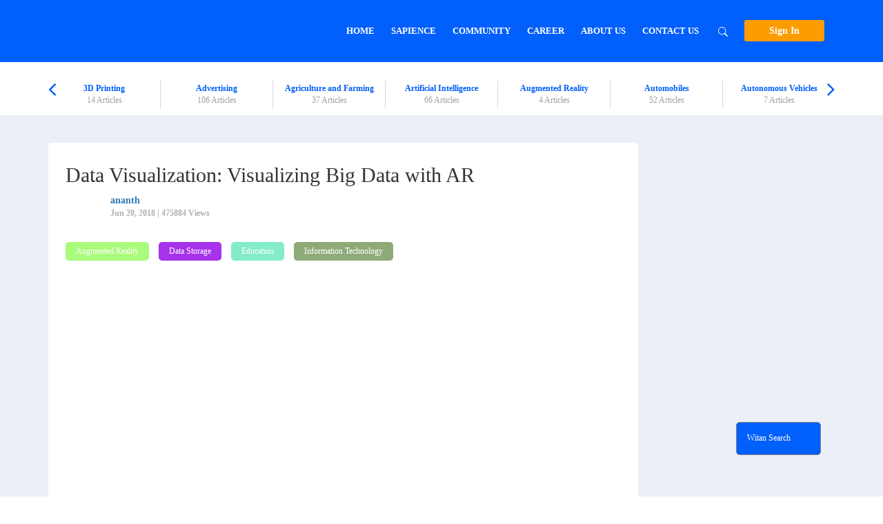

--- FILE ---
content_type: text/html; charset=UTF-8
request_url: https://witanworld.com/article/2018/06/20/datavisualization/comment-page-7/
body_size: 47643
content:
<!DOCTYPE html>
<html>
<head><style>img.lazy{min-height:1px}</style><link rel="preload" href="https://d3ugq33b6jrffx.cloudfront.net/wp-content/plugins/w3-total-cache/pub/js/lazyload.min.js" as="script">
<script src="https://cmp.gatekeeperconsent.com/min.js" data-cfasync="false"></script>
<script src="https://the.gatekeeperconsent.com/cmp.min.js" data-cfasync="false"></script>
<!--<script async src="//www.ezojs.com/ezoic/sa.min.js"></script>
<script>
    window.ezstandalone = window.ezstandalone || {};
    ezstandalone.cmd = ezstandalone.cmd || [];
</script>-->
<meta charset="UTF-8">
<meta name="viewport" content="width=device-width, initial-scale=1">
<meta name="yandex-verification" content="0e05ae510ad40a05" />
<title>Data Visualization: Visualizing Big Data with AR</title>
<meta name="keywords" content="3D Visualization, AR, augmented reality, Big Data, computers, Data, Data Visualization, future technologies, information technology, Technology, VR">
<meta name="description" content="Delivering information in a visual format is always a better way of conveying. Out there are many data visualization techniques, but visualizing huge amounts of data has always been a challenge. With recent advancements in technology, many new ways of representing data have been evolved. One such way is visualizing data through Augmented reality. AR and Big Data have always complemented each other as AR requires huge data sets to render information on to a virtual or Real-time environment, which Big Data provides. In this paper, we explore briefly on some of the visualization techniques and detail about how Big Data can be visualized in Augmented reality environments.">
<script async src="https://pagead2.googlesyndication.com/pagead/js/adsbygoogle.js?client=ca-pub-3166959574331493"
     crossorigin="anonymous"></script>

<link rel='dns-prefetch' href='//cdn.datatables.net' />
<link rel='dns-prefetch' href='//use.fontawesome.com' />
<link rel='dns-prefetch' href='//s.w.org' />
<link rel="alternate" type="application/rss+xml" title="Witan World &raquo; Data Visualization: Visualizing Big Data with AR Comments Feed" href="https://witanworld.com/article/2018/06/20/datavisualization/feed/" />
		<script type="text/javascript">
			window._wpemojiSettings = {"baseUrl":"https:\/\/s.w.org\/images\/core\/emoji\/2.4\/72x72\/","ext":".png","svgUrl":"https:\/\/s.w.org\/images\/core\/emoji\/2.4\/svg\/","svgExt":".svg","source":{"concatemoji":"https:\/\/witanworld.com\/wp-includes\/js\/wp-emoji-release.min.js?ver=4.9.6"}};
			!function(a,b,c){function d(a,b){var c=String.fromCharCode;l.clearRect(0,0,k.width,k.height),l.fillText(c.apply(this,a),0,0);var d=k.toDataURL();l.clearRect(0,0,k.width,k.height),l.fillText(c.apply(this,b),0,0);var e=k.toDataURL();return d===e}function e(a){var b;if(!l||!l.fillText)return!1;switch(l.textBaseline="top",l.font="600 32px Arial",a){case"flag":return!(b=d([55356,56826,55356,56819],[55356,56826,8203,55356,56819]))&&(b=d([55356,57332,56128,56423,56128,56418,56128,56421,56128,56430,56128,56423,56128,56447],[55356,57332,8203,56128,56423,8203,56128,56418,8203,56128,56421,8203,56128,56430,8203,56128,56423,8203,56128,56447]),!b);case"emoji":return b=d([55357,56692,8205,9792,65039],[55357,56692,8203,9792,65039]),!b}return!1}function f(a){var c=b.createElement("script");c.src=a,c.defer=c.type="text/javascript",b.getElementsByTagName("head")[0].appendChild(c)}var g,h,i,j,k=b.createElement("canvas"),l=k.getContext&&k.getContext("2d");for(j=Array("flag","emoji"),c.supports={everything:!0,everythingExceptFlag:!0},i=0;i<j.length;i++)c.supports[j[i]]=e(j[i]),c.supports.everything=c.supports.everything&&c.supports[j[i]],"flag"!==j[i]&&(c.supports.everythingExceptFlag=c.supports.everythingExceptFlag&&c.supports[j[i]]);c.supports.everythingExceptFlag=c.supports.everythingExceptFlag&&!c.supports.flag,c.DOMReady=!1,c.readyCallback=function(){c.DOMReady=!0},c.supports.everything||(h=function(){c.readyCallback()},b.addEventListener?(b.addEventListener("DOMContentLoaded",h,!1),a.addEventListener("load",h,!1)):(a.attachEvent("onload",h),b.attachEvent("onreadystatechange",function(){"complete"===b.readyState&&c.readyCallback()})),g=c.source||{},g.concatemoji?f(g.concatemoji):g.wpemoji&&g.twemoji&&(f(g.twemoji),f(g.wpemoji)))}(window,document,window._wpemojiSettings);
		</script>
		<style type="text/css">
img.wp-smiley,
img.emoji {
	display: inline !important;
	border: none !important;
	box-shadow: none !important;
	height: 1em !important;
	width: 1em !important;
	margin: 0 .07em !important;
	vertical-align: -0.1em !important;
	background: none !important;
	padding: 0 !important;
}
</style>
<link rel='stylesheet' id='style-maintenance-css'  href='https://d3ugq33b6jrffx.cloudfront.net/wp-content/plugins/wp-ultimate-csv-importer/assets/css/style-maintenance.css?ver=4.9.6' type='text/css' media='all' />
<link rel='stylesheet' id='jquery.prettyphoto-css'  href='https://d3ugq33b6jrffx.cloudfront.net/wp-content/plugins/wp-video-lightbox/css/prettyPhoto.css?ver=4.9.6' type='text/css' media='all' />
<link rel='stylesheet' id='video-lightbox-css'  href='https://d3ugq33b6jrffx.cloudfront.net/wp-content/plugins/wp-video-lightbox/wp-video-lightbox.css?ver=4.9.6' type='text/css' media='all' />
<link rel='stylesheet' id='xs-front-style-css'  href='https://d3ugq33b6jrffx.cloudfront.net/wp-content/plugins/wp-social/assets/css/frontend.css?ver=3.1.2' type='text/css' media='all' />
<link rel='stylesheet' id='xs_login_font_login_css-css'  href='https://d3ugq33b6jrffx.cloudfront.net/wp-content/plugins/wp-social/assets/css/font-icon.css?ver=3.1.2' type='text/css' media='all' />
<link rel='stylesheet' id='wpupg_public-css'  href='https://d3ugq33b6jrffx.cloudfront.net/wp-content/plugins/wp-ultimate-post-grid/dist/public.css?ver=2.8.2' type='text/css' media='all' />
<link rel='stylesheet' id='som_lost_password_style-css'  href='https://d3ugq33b6jrffx.cloudfront.net/wp-content/plugins/frontend-reset-password/assets/css/password-lost.css?ver=4.9.6' type='text/css' media='all' />
<link rel='stylesheet' id='dashicons-css'  href='https://d3ugq33b6jrffx.cloudfront.net/wp-includes/css/dashicons.min.css?ver=4.9.6' type='text/css' media='all' />
<link rel='stylesheet' id='post-views-counter-frontend-css'  href='https://d3ugq33b6jrffx.cloudfront.net/wp-content/plugins/post-views-counter/css/frontend.css?ver=1.2.11' type='text/css' media='all' />
<link rel='stylesheet' id='gemini-social-login-styles-css'  href='https://d3ugq33b6jrffx.cloudfront.net/wp-content/plugins/witan-social-login/css/style.css?ver=4.9.6' type='text/css' media='all' />
<link rel='stylesheet' id='wpstatistics-css-css'  href='https://d3ugq33b6jrffx.cloudfront.net/wp-content/plugins/wp-statistics/assets/css/frontend.css?ver=12.3.6.3' type='text/css' media='all' />
<link rel='stylesheet' id='orbisius_ct_witan_child_theme_parent_style-css'  href='https://d3ugq33b6jrffx.cloudfront.net/wp-content/themes/witan/style.css?ver=4.9.6' type='text/css' media='all' />
<link rel='stylesheet' id='orbisius_ct_witan_child_theme_parent_style_child_style-css'  href='https://d3ugq33b6jrffx.cloudfront.net/wp-content/themes/witan-child-theme/style.min.css?ver=1.0.0' type='text/css' media='all' />
<link rel='stylesheet' id='thickbox-css'  href='https://d3ugq33b6jrffx.cloudfront.net/wp-includes/js/thickbox/thickbox.css?ver=4.9.6' type='text/css' media='all' />
<link rel='stylesheet' id='Font_Awesome-css'  href='https://use.fontawesome.com/releases/v5.6.1/css/all.css?ver=4.9.6' type='text/css' media='all' />
<link rel='stylesheet' id='Datatable_css-css'  href='https:////cdn.datatables.net/1.10.24/css/jquery.dataTables.min.css?ver=4.9.6' type='text/css' media='all' />
<link rel='stylesheet' id='Bootstrap_css-css'  href='https://d3ugq33b6jrffx.cloudfront.net/wp-content/themes/witan/css/bootstrap.min.css?ver=4.9.6' type='text/css' media='all' />
<link rel='stylesheet' id='Style-css'  href='https://d3ugq33b6jrffx.cloudfront.net/wp-content/themes/witan/style.min.css?ver=4.9.6' type='text/css' media='all' />
<link rel='stylesheet' id='buttons-css'  href='https://d3ugq33b6jrffx.cloudfront.net/wp-includes/css/buttons.min.css?ver=4.9.6' type='text/css' media='all' />
<link rel='stylesheet' id='mediaelement-css'  href='https://d3ugq33b6jrffx.cloudfront.net/wp-includes/js/mediaelement/mediaelementplayer-legacy.min.css?ver=4.2.6-78496d1' type='text/css' media='all' />
<link rel='stylesheet' id='wp-mediaelement-css'  href='https://d3ugq33b6jrffx.cloudfront.net/wp-includes/js/mediaelement/wp-mediaelement.min.css?ver=4.9.6' type='text/css' media='all' />
<link rel='stylesheet' id='media-views-css'  href='https://d3ugq33b6jrffx.cloudfront.net/wp-includes/css/media-views.min.css?ver=4.9.6' type='text/css' media='all' />
<link rel='stylesheet' id='imgareaselect-css'  href='https://d3ugq33b6jrffx.cloudfront.net/wp-includes/js/imgareaselect/imgareaselect.css?ver=0.9.8' type='text/css' media='all' />
<link rel='stylesheet' id='wpcw-css'  href='https://d3ugq33b6jrffx.cloudfront.net/wp-content/plugins/contact-widgets/assets/css/style.min.css?ver=1.0.1' type='text/css' media='all' />
<link rel='stylesheet' id='newsletter-css'  href='https://d3ugq33b6jrffx.cloudfront.net/wp-content/plugins/newsletter/style.css?ver=7.3.4' type='text/css' media='all' />
<script type='text/javascript' src='https://d3ugq33b6jrffx.cloudfront.net/wp-includes/js/jquery/jquery.js?ver=1.12.4'></script>
<script type='text/javascript' src='https://d3ugq33b6jrffx.cloudfront.net/wp-includes/js/jquery/jquery-migrate.min.js?ver=1.4.1'></script>
<script type='text/javascript' src='https://d3ugq33b6jrffx.cloudfront.net/wp-content/plugins/wp-video-lightbox/js/jquery.prettyPhoto.min.js?ver=3.1.6'></script>
<script type='text/javascript'>
/* <![CDATA[ */
var vlpp_vars = {"prettyPhoto_rel":"wp-video-lightbox","animation_speed":"fast","slideshow":"5000","autoplay_slideshow":"false","opacity":"0.80","show_title":"true","allow_resize":"true","allow_expand":"true","default_width":"640","default_height":"480","counter_separator_label":"\/","theme":"pp_default","horizontal_padding":"20","hideflash":"false","wmode":"opaque","autoplay":"false","modal":"false","deeplinking":"false","overlay_gallery":"true","overlay_gallery_max":"30","keyboard_shortcuts":"true","ie6_fallback":"true"};
/* ]]> */
</script>
<script type='text/javascript' src='https://d3ugq33b6jrffx.cloudfront.net/wp-content/plugins/wp-video-lightbox/js/video-lightbox.js?ver=3.1.6'></script>
<script type='text/javascript' src='https://d3ugq33b6jrffx.cloudfront.net/wp-content/plugins/miniorange-login-openid/includes/js/mo_openid_jquery.cookie.min.js?ver=4.9.6'></script>
<script type='text/javascript' src='https://d3ugq33b6jrffx.cloudfront.net/wp-content/plugins/miniorange-login-openid/includes/js/mo-openid-social_login.js?ver=4.9.6'></script>
<script type='text/javascript'>
/* <![CDATA[ */
var rest_config = {"rest_url":"https:\/\/witanworld.com\/wp-json\/","nonce":"c3fe3b15f3","insta_enabled":""};
/* ]]> */
</script>
<script type='text/javascript' src='https://d3ugq33b6jrffx.cloudfront.net/wp-content/plugins/wp-social/assets/js/front-main.js?ver=3.1.2'></script>
<script type='text/javascript'>
/* <![CDATA[ */
var wpp_params = {"sampling_active":"","sampling_rate":"100","ajax_url":"https:\/\/witanworld.com\/wp-admin\/admin-ajax.php","action":"update_views_ajax","ID":"2020","token":"4360ab9365"};
/* ]]> */
</script>
<script type='text/javascript' src='https://d3ugq33b6jrffx.cloudfront.net/wp-content/plugins/wordpress-popular-posts/public/js/wpp.js?ver=4.0.13'></script>
<script type='text/javascript'>
/* <![CDATA[ */
var rest_api_conf = {"siteurl":"https:\/\/witanworld.com","nonce":"c3fe3b15f3","root":"https:\/\/witanworld.com\/wp-json\/"};
var wsluFrontObj = {"resturl":"https:\/\/witanworld.com\/wp-json\/","rest_nonce":"c3fe3b15f3"};
/* ]]> */
</script>
<script type='text/javascript' src='https://d3ugq33b6jrffx.cloudfront.net/wp-content/plugins/wp-social/assets/js/social-front.js?ver=4.9.6'></script>
<script type='text/javascript' src='https://cdn.datatables.net/1.10.24/js/jquery.dataTables.min.js?ver=4.9.6'></script>
<script type='text/javascript'>
/* <![CDATA[ */
var userSettings = {"url":"\/","uid":"0","time":"1768877905","secure":"1"};
/* ]]> */
</script>
<script type='text/javascript' src='https://d3ugq33b6jrffx.cloudfront.net/wp-includes/js/utils.min.js?ver=4.9.6'></script>
<script type='text/javascript' src='https://d3ugq33b6jrffx.cloudfront.net/wp-includes/js/plupload/moxie.min.js?ver=1.3.5'></script>
<script type='text/javascript' src='https://d3ugq33b6jrffx.cloudfront.net/wp-includes/js/plupload/plupload.min.js?ver=2.1.9'></script>
<!--[if lt IE 8]>
<script type='text/javascript' src='https://d3ugq33b6jrffx.cloudfront.net/wp-includes/js/json2.min.js?ver=2015-05-03'></script>
<![endif]-->
<script type='text/javascript'>
var mejsL10n = {"language":"en","strings":{"mejs.install-flash":"You are using a browser that does not have Flash player enabled or installed. Please turn on your Flash player plugin or download the latest version from https:\/\/get.adobe.com\/flashplayer\/","mejs.fullscreen-off":"Turn off Fullscreen","mejs.fullscreen-on":"Go Fullscreen","mejs.download-video":"Download Video","mejs.fullscreen":"Fullscreen","mejs.time-jump-forward":["Jump forward 1 second","Jump forward %1 seconds"],"mejs.loop":"Toggle Loop","mejs.play":"Play","mejs.pause":"Pause","mejs.close":"Close","mejs.time-slider":"Time Slider","mejs.time-help-text":"Use Left\/Right Arrow keys to advance one second, Up\/Down arrows to advance ten seconds.","mejs.time-skip-back":["Skip back 1 second","Skip back %1 seconds"],"mejs.captions-subtitles":"Captions\/Subtitles","mejs.captions-chapters":"Chapters","mejs.none":"None","mejs.mute-toggle":"Mute Toggle","mejs.volume-help-text":"Use Up\/Down Arrow keys to increase or decrease volume.","mejs.unmute":"Unmute","mejs.mute":"Mute","mejs.volume-slider":"Volume Slider","mejs.video-player":"Video Player","mejs.audio-player":"Audio Player","mejs.ad-skip":"Skip ad","mejs.ad-skip-info":["Skip in 1 second","Skip in %1 seconds"],"mejs.source-chooser":"Source Chooser","mejs.stop":"Stop","mejs.speed-rate":"Speed Rate","mejs.live-broadcast":"Live Broadcast","mejs.afrikaans":"Afrikaans","mejs.albanian":"Albanian","mejs.arabic":"Arabic","mejs.belarusian":"Belarusian","mejs.bulgarian":"Bulgarian","mejs.catalan":"Catalan","mejs.chinese":"Chinese","mejs.chinese-simplified":"Chinese (Simplified)","mejs.chinese-traditional":"Chinese (Traditional)","mejs.croatian":"Croatian","mejs.czech":"Czech","mejs.danish":"Danish","mejs.dutch":"Dutch","mejs.english":"English","mejs.estonian":"Estonian","mejs.filipino":"Filipino","mejs.finnish":"Finnish","mejs.french":"French","mejs.galician":"Galician","mejs.german":"German","mejs.greek":"Greek","mejs.haitian-creole":"Haitian Creole","mejs.hebrew":"Hebrew","mejs.hindi":"Hindi","mejs.hungarian":"Hungarian","mejs.icelandic":"Icelandic","mejs.indonesian":"Indonesian","mejs.irish":"Irish","mejs.italian":"Italian","mejs.japanese":"Japanese","mejs.korean":"Korean","mejs.latvian":"Latvian","mejs.lithuanian":"Lithuanian","mejs.macedonian":"Macedonian","mejs.malay":"Malay","mejs.maltese":"Maltese","mejs.norwegian":"Norwegian","mejs.persian":"Persian","mejs.polish":"Polish","mejs.portuguese":"Portuguese","mejs.romanian":"Romanian","mejs.russian":"Russian","mejs.serbian":"Serbian","mejs.slovak":"Slovak","mejs.slovenian":"Slovenian","mejs.spanish":"Spanish","mejs.swahili":"Swahili","mejs.swedish":"Swedish","mejs.tagalog":"Tagalog","mejs.thai":"Thai","mejs.turkish":"Turkish","mejs.ukrainian":"Ukrainian","mejs.vietnamese":"Vietnamese","mejs.welsh":"Welsh","mejs.yiddish":"Yiddish"}};
</script>
<script type='text/javascript' src='https://d3ugq33b6jrffx.cloudfront.net/wp-includes/js/mediaelement/mediaelement-and-player.min.js?ver=4.2.6-78496d1'></script>
<script type='text/javascript' src='https://d3ugq33b6jrffx.cloudfront.net/wp-includes/js/mediaelement/mediaelement-migrate.min.js?ver=4.9.6'></script>
<script type='text/javascript'>
/* <![CDATA[ */
var _wpmejsSettings = {"pluginPath":"\/wp-includes\/js\/mediaelement\/","classPrefix":"mejs-","stretching":"responsive"};
/* ]]> */
</script>
<script type='text/javascript' src='https://d3ugq33b6jrffx.cloudfront.net/wp-content/themes/witan-child-theme/js/new_admin.js?ver=4.9.6'></script>
<link rel='https://api.w.org/' href='https://witanworld.com/wp-json/' />
<link rel="EditURI" type="application/rsd+xml" title="RSD" href="https://witanworld.com/xmlrpc.php?rsd" />
<link rel="wlwmanifest" type="application/wlwmanifest+xml" href="https://d3ugq33b6jrffx.cloudfront.net/wp-includes/wlwmanifest.xml" /> 
<link rel='prev' title='Computer Software' href='https://witanworld.com/article/2018/04/10/witan-sapience-computer-software/' />
<link rel='next' title='Advertising' href='https://witanworld.com/article/2018/06/24/advertising/' />
<meta name="generator" content="WordPress 4.9.6" />
<link rel="canonical" href="https://witanworld.com/article/2018/06/20/datavisualization/comment-page-7/#comments" />
<link rel='shortlink' href='https://witanworld.com/?p=2020' />
<link rel="alternate" type="application/json+oembed" href="https://witanworld.com/wp-json/oembed/1.0/embed?url=https%3A%2F%2Fwitanworld.com%2Farticle%2F2018%2F06%2F20%2Fdatavisualization%2F" />
<link rel="alternate" type="text/xml+oembed" href="https://witanworld.com/wp-json/oembed/1.0/embed?url=https%3A%2F%2Fwitanworld.com%2Farticle%2F2018%2F06%2F20%2Fdatavisualization%2F&#038;format=xml" />
<link type="text/css" rel="stylesheet" href="https://d3ugq33b6jrffx.cloudfront.net/wp-content/plugins/category-specific-rss-feed-menu/wp_cat_rss_style.css" />

<!-- wp_auction start -->
<link type="text/css" rel="stylesheet" href="https://d3ugq33b6jrffx.cloudfront.net/wp-includes/js/thickbox/thickbox.css" />

<link type="text/css" rel="stylesheet" href="https://d3ugq33b6jrffx.cloudfront.net/wp-content/plugins/wp-auctions/styles/Water/color.css" />

      
  
<!-- wp_auction end -->

<style type="text/css">.wpupg-grid { transition: height 0.8s; }</style><style>
.som-password-error-message,
.som-password-sent-message {
	background-color: #2679ce;
	border-color: #2679ce;
}
</style>
<script>
            WP_VIDEO_LIGHTBOX_VERSION="1.9.1";
            WP_VID_LIGHTBOX_URL="https://witanworld.com/wp-content/plugins/wp-video-lightbox";
                        function wpvl_paramReplace(name, string, value) {
                // Find the param with regex
                // Grab the first character in the returned string (should be ? or &)
                // Replace our href string with our new value, passing on the name and delimeter

                var re = new RegExp("[\?&]" + name + "=([^&#]*)");
                var matches = re.exec(string);
                var newString;

                if (matches === null) {
                    // if there are no params, append the parameter
                    newString = string + '?' + name + '=' + value;
                } else {
                    var delimeter = matches[0].charAt(0);
                    newString = string.replace(re, delimeter + name + "=" + value);
                }
                return newString;
            }
            </script>		<style>
			.no-js img.lazyload { display: none; }
			figure.wp-block-image img.lazyloading { min-width: 150px; }
							.lazyload, .lazyloading { opacity: 0; }
				.lazyloaded {
					opacity: 1;
					transition: opacity 400ms;
					transition-delay: 0ms;
				}
					</style>
		<style>
            a.newsletter-facebook-button, a.newsletter-facebook-button:visited, a.newsletter-facebook-button:hover {
            /*display: inline-block;*/
            background-color: #3B5998;
            border-radius: 3px!important;
            color: #fff!important;
            text-decoration: none;
            font-size: 14px;
            padding: 7px!important;
            line-height: normal;
            margin: 0;
            border: 0;
            text-align: center;
            }
            </style><style>button#responsive-menu-button,
#responsive-menu-container {
    display: none;
    -webkit-text-size-adjust: 100%;
}

@media screen and (max-width: 8000px) {

    #responsive-menu-container {
        display: block;
        position: fixed;
        top: 0;
        bottom: 0;
        z-index: 99998;
        padding-bottom: 5px;
        margin-bottom: -5px;
        outline: 1px solid transparent;
        overflow-y: auto;
        overflow-x: hidden;
    }

    #responsive-menu-container .responsive-menu-search-box {
        width: 100%;
        padding: 0 2%;
        border-radius: 2px;
        height: 50px;
        -webkit-appearance: none;
    }

    #responsive-menu-container.push-left,
    #responsive-menu-container.slide-left {
        transform: translateX(-100%);
        -ms-transform: translateX(-100%);
        -webkit-transform: translateX(-100%);
        -moz-transform: translateX(-100%);
    }

    .responsive-menu-open #responsive-menu-container.push-left,
    .responsive-menu-open #responsive-menu-container.slide-left {
        transform: translateX(0);
        -ms-transform: translateX(0);
        -webkit-transform: translateX(0);
        -moz-transform: translateX(0);
    }

    #responsive-menu-container.push-top,
    #responsive-menu-container.slide-top {
        transform: translateY(-100%);
        -ms-transform: translateY(-100%);
        -webkit-transform: translateY(-100%);
        -moz-transform: translateY(-100%);
    }

    .responsive-menu-open #responsive-menu-container.push-top,
    .responsive-menu-open #responsive-menu-container.slide-top {
        transform: translateY(0);
        -ms-transform: translateY(0);
        -webkit-transform: translateY(0);
        -moz-transform: translateY(0);
    }

    #responsive-menu-container.push-right,
    #responsive-menu-container.slide-right {
        transform: translateX(100%);
        -ms-transform: translateX(100%);
        -webkit-transform: translateX(100%);
        -moz-transform: translateX(100%);
    }

    .responsive-menu-open #responsive-menu-container.push-right,
    .responsive-menu-open #responsive-menu-container.slide-right {
        transform: translateX(0);
        -ms-transform: translateX(0);
        -webkit-transform: translateX(0);
        -moz-transform: translateX(0);
    }

    #responsive-menu-container.push-bottom,
    #responsive-menu-container.slide-bottom {
        transform: translateY(100%);
        -ms-transform: translateY(100%);
        -webkit-transform: translateY(100%);
        -moz-transform: translateY(100%);
    }

    .responsive-menu-open #responsive-menu-container.push-bottom,
    .responsive-menu-open #responsive-menu-container.slide-bottom {
        transform: translateY(0);
        -ms-transform: translateY(0);
        -webkit-transform: translateY(0);
        -moz-transform: translateY(0);
    }

    #responsive-menu-container,
    #responsive-menu-container:before,
    #responsive-menu-container:after,
    #responsive-menu-container *,
    #responsive-menu-container *:before,
    #responsive-menu-container *:after {
         box-sizing: border-box;
         margin: 0;
         padding: 0;
    }

    #responsive-menu-container #responsive-menu-search-box,
    #responsive-menu-container #responsive-menu-additional-content,
    #responsive-menu-container #responsive-menu-title {
        padding: 25px 5%;
    }

    #responsive-menu-container #responsive-menu,
    #responsive-menu-container #responsive-menu ul {
        width: 100%;
    }
    #responsive-menu-container #responsive-menu ul.responsive-menu-submenu {
        display: none;
    }

    #responsive-menu-container #responsive-menu ul.responsive-menu-submenu.responsive-menu-submenu-open {
         display: block;
    }

    #responsive-menu-container #responsive-menu ul.responsive-menu-submenu-depth-1 a.responsive-menu-item-link {
        padding-left: 10%;
    }

    #responsive-menu-container #responsive-menu ul.responsive-menu-submenu-depth-2 a.responsive-menu-item-link {
        padding-left: 15%;
    }

    #responsive-menu-container #responsive-menu ul.responsive-menu-submenu-depth-3 a.responsive-menu-item-link {
        padding-left: 20%;
    }

    #responsive-menu-container #responsive-menu ul.responsive-menu-submenu-depth-4 a.responsive-menu-item-link {
        padding-left: 25%;
    }

    #responsive-menu-container #responsive-menu ul.responsive-menu-submenu-depth-5 a.responsive-menu-item-link {
        padding-left: 30%;
    }

    #responsive-menu-container li.responsive-menu-item {
        width: 100%;
        list-style: none;
    }

    #responsive-menu-container li.responsive-menu-item a {
        width: 100%;
        display: block;
        text-decoration: none;
        padding: 0 5%;
        position: relative;
    }

    #responsive-menu-container li.responsive-menu-item a .fa {
        margin-right: 15px;
    }

    #responsive-menu-container li.responsive-menu-item a .responsive-menu-subarrow {
        position: absolute;
        top: 0;
        bottom: 0;
        text-align: center;
        overflow: hidden;
    }

    #responsive-menu-container li.responsive-menu-item a .responsive-menu-subarrow  .fa {
        margin-right: 0;
    }

    button#responsive-menu-button .responsive-menu-button-icon-inactive {
        display: none;
    }

    button#responsive-menu-button {
        z-index: 99999;
        display: none;
        overflow: hidden;
        outline: none;
    }

    button#responsive-menu-button img {
        max-width: 100%;
    }

    .responsive-menu-label {
        display: inline-block;
        font-weight: 600;
        margin: 0 5px;
        vertical-align: middle;
    }

    .responsive-menu-label .responsive-menu-button-text-open {
        display: none;
    }

    .responsive-menu-accessible {
        display: inline-block;
    }

    .responsive-menu-accessible .responsive-menu-box {
        display: inline-block;
        vertical-align: middle;
    }

    .responsive-menu-label.responsive-menu-label-top,
    .responsive-menu-label.responsive-menu-label-bottom
    {
        display: block;
        margin: 0 auto;
    }

    button#responsive-menu-button {
        padding: 0 0;
        display: inline-block;
        cursor: pointer;
        transition-property: opacity, filter;
        transition-duration: 0.15s;
        transition-timing-function: linear;
        font: inherit;
        color: inherit;
        text-transform: none;
        background-color: transparent;
        border: 0;
        margin: 0;
        overflow: visible;
    }

    .responsive-menu-box {
        width: 25px;
        height: 19px;
        display: inline-block;
        position: relative;
    }

    .responsive-menu-inner {
        display: block;
        top: 50%;
        margin-top: -1.5px;
    }

    .responsive-menu-inner,
    .responsive-menu-inner::before,
    .responsive-menu-inner::after {
         width: 25px;
         height: 3px;
         background-color: #fff;
         border-radius: 4px;
         position: absolute;
         transition-property: transform;
         transition-duration: 0.15s;
         transition-timing-function: ease;
    }

    .responsive-menu-open .responsive-menu-inner,
    .responsive-menu-open .responsive-menu-inner::before,
    .responsive-menu-open .responsive-menu-inner::after {
        background-color: #fff;
    }

    button#responsive-menu-button:hover .responsive-menu-inner,
    button#responsive-menu-button:hover .responsive-menu-inner::before,
    button#responsive-menu-button:hover .responsive-menu-inner::after,
    button#responsive-menu-button:hover .responsive-menu-open .responsive-menu-inner,
    button#responsive-menu-button:hover .responsive-menu-open .responsive-menu-inner::before,
    button#responsive-menu-button:hover .responsive-menu-open .responsive-menu-inner::after,
    button#responsive-menu-button:focus .responsive-menu-inner,
    button#responsive-menu-button:focus .responsive-menu-inner::before,
    button#responsive-menu-button:focus .responsive-menu-inner::after,
    button#responsive-menu-button:focus .responsive-menu-open .responsive-menu-inner,
    button#responsive-menu-button:focus .responsive-menu-open .responsive-menu-inner::before,
    button#responsive-menu-button:focus .responsive-menu-open .responsive-menu-inner::after {
        background-color: #fff;
    }

    .responsive-menu-inner::before,
    .responsive-menu-inner::after {
         content: "";
         display: block;
    }

    .responsive-menu-inner::before {
         top: -8px;
    }

    .responsive-menu-inner::after {
         bottom: -8px;
    }

            .responsive-menu-boring .responsive-menu-inner,
.responsive-menu-boring .responsive-menu-inner::before,
.responsive-menu-boring .responsive-menu-inner::after {
    transition-property: none;
}

.responsive-menu-boring.is-active .responsive-menu-inner {
    transform: rotate(45deg);
}

.responsive-menu-boring.is-active .responsive-menu-inner::before {
    top: 0;
    opacity: 0;
}

.responsive-menu-boring.is-active .responsive-menu-inner::after {
    bottom: 0;
    transform: rotate(-90deg);
}    
    button#responsive-menu-button {
        width: 55px;
        height: 55px;
        position: fixed;
        top: 15px;
        right: 5%;
                    background: #000
            }

            .responsive-menu-open button#responsive-menu-button {
            background: #000
        }
    
            .responsive-menu-open button#responsive-menu-button:hover,
        .responsive-menu-open button#responsive-menu-button:focus,
        button#responsive-menu-button:hover,
        button#responsive-menu-button:focus {
            background: #000
        }
    
    button#responsive-menu-button .responsive-menu-box {
        color: #fff;
    }

    .responsive-menu-open button#responsive-menu-button .responsive-menu-box {
        color: #fff;
    }

    .responsive-menu-label {
        color: #fff;
        font-size: 14px;
        line-height: 13px;
            }

    button#responsive-menu-button {
        display: inline-block;
        transition: transform 0.5s, background-color 0.5s;
    }

    
    
    #responsive-menu-container {
        width: 75%;
        left: 0;
        transition: transform 0.5s;
        text-align: left;
                                            background: #212121;
            }

    #responsive-menu-container #responsive-menu-wrapper {
        background: #212121;
    }

    #responsive-menu-container #responsive-menu-additional-content {
        color: #fff;
    }

    #responsive-menu-container .responsive-menu-search-box {
        background: #fff;
        border: 2px solid #dadada;
        color: #333;
    }

    #responsive-menu-container .responsive-menu-search-box:-ms-input-placeholder {
        color: #C7C7CD;
    }

    #responsive-menu-container .responsive-menu-search-box::-webkit-input-placeholder {
        color: #C7C7CD;
    }

    #responsive-menu-container .responsive-menu-search-box:-moz-placeholder {
        color: #C7C7CD;
        opacity: 1;
    }

    #responsive-menu-container .responsive-menu-search-box::-moz-placeholder {
        color: #C7C7CD;
        opacity: 1;
    }

    #responsive-menu-container .responsive-menu-item-link,
    #responsive-menu-container #responsive-menu-title,
    #responsive-menu-container .responsive-menu-subarrow {
        transition: background-color 0.5s, border-color 0.5s, color 0.5s;
    }

    #responsive-menu-container #responsive-menu-title {
        background-color: #212121;
        color: #fff;
        font-size: 13px;
        text-align: left;
    }

    #responsive-menu-container #responsive-menu-title a {
        color: #fff;
        font-size: 13px;
        text-decoration: none;
    }

    #responsive-menu-container #responsive-menu-title a:hover {
        color: #fff;
    }

    #responsive-menu-container #responsive-menu-title:hover {
        background-color: #212121;
        color: #fff;
    }

    #responsive-menu-container #responsive-menu-title:hover a {
        color: #fff;
    }

    #responsive-menu-container #responsive-menu-title #responsive-menu-title-image {
        display: inline-block;
        vertical-align: middle;
        max-width: 100%;
        margin-bottom: 15px;
    }

    #responsive-menu-container #responsive-menu-title #responsive-menu-title-image img {
                        max-width: 100%;
    }

    #responsive-menu-container #responsive-menu > li.responsive-menu-item:first-child > a {
        border-top: 1px solid #212121;
    }

    #responsive-menu-container #responsive-menu li.responsive-menu-item .responsive-menu-item-link {
        font-size: 13px;
    }

    #responsive-menu-container #responsive-menu li.responsive-menu-item a {
        line-height: 40px;
        border-bottom: 1px solid #212121;
        color: #fff;
        background-color: #212121;
                    height: 40px;
            }

    #responsive-menu-container #responsive-menu li.responsive-menu-item a:hover {
        color: #fff;
        background-color: #3f3f3f;
        border-color: #212121;
    }

    #responsive-menu-container #responsive-menu li.responsive-menu-item a:hover .responsive-menu-subarrow {
        color: #fff;
        border-color: #3f3f3f;
        background-color: #3f3f3f;
    }

    #responsive-menu-container #responsive-menu li.responsive-menu-item a:hover .responsive-menu-subarrow.responsive-menu-subarrow-active {
        color: #fff;
        border-color: #3f3f3f;
        background-color: #3f3f3f;
    }

    #responsive-menu-container #responsive-menu li.responsive-menu-item a .responsive-menu-subarrow {
        right: 0;
        height: 39px;
        line-height: 39px;
        width: 40px;
        color: #fff;
        border-left: 1px solid #212121;
        background-color: #212121;
    }

    #responsive-menu-container #responsive-menu li.responsive-menu-item a .responsive-menu-subarrow.responsive-menu-subarrow-active {
        color: #fff;
        border-color: #212121;
        background-color: #212121;
    }

    #responsive-menu-container #responsive-menu li.responsive-menu-item a .responsive-menu-subarrow.responsive-menu-subarrow-active:hover {
        color: #fff;
        border-color: #3f3f3f;
        background-color: #3f3f3f;
    }

    #responsive-menu-container #responsive-menu li.responsive-menu-item a .responsive-menu-subarrow:hover {
        color: #fff;
        border-color: #3f3f3f;
        background-color: #3f3f3f;
    }

    #responsive-menu-container #responsive-menu li.responsive-menu-current-item > .responsive-menu-item-link {
        background-color: #212121;
        color: #fff;
        border-color: #212121;
    }

    #responsive-menu-container #responsive-menu li.responsive-menu-current-item > .responsive-menu-item-link:hover {
        background-color: #3f3f3f;
        color: #fff;
        border-color: #3f3f3f;
    }

            #responsive-menu-container #responsive-menu ul.responsive-menu-submenu li.responsive-menu-item .responsive-menu-item-link {
                        font-size: 13px;
        }

        #responsive-menu-container #responsive-menu ul.responsive-menu-submenu li.responsive-menu-item a {
                            height: 40px;
                        line-height: 40px;
            border-bottom: 1px solid #212121;
            color: #fff;
            background-color: #212121;
        }

        #responsive-menu-container #responsive-menu ul.responsive-menu-submenu li.responsive-menu-item a:hover {
            color: #fff;
            background-color: #3f3f3f;
            border-color: #212121;
        }

        #responsive-menu-container #responsive-menu ul.responsive-menu-submenu li.responsive-menu-item a:hover .responsive-menu-subarrow {
            color: #fff;
            border-color: #3f3f3f;
            background-color: #3f3f3f;
        }

        #responsive-menu-container #responsive-menu ul.responsive-menu-submenu li.responsive-menu-item a:hover .responsive-menu-subarrow.responsive-menu-subarrow-active {
            color: #fff;
            border-color: #3f3f3f;
            background-color: #3f3f3f;
        }

        #responsive-menu-container #responsive-menu ul.responsive-menu-submenu li.responsive-menu-item a .responsive-menu-subarrow {
            right: 0;
            height: 39px;
            line-height: 39px;
            width: 40px;
            color: #fff;
            border-left: 1px solid #212121;
            background-color: #212121;
        }

        #responsive-menu-container #responsive-menu ul.responsive-menu-submenu li.responsive-menu-item a .responsive-menu-subarrow.responsive-menu-subarrow-active {
            color: #fff;
            border-color: #212121;
            background-color: #212121;
        }

        #responsive-menu-container #responsive-menu ul.responsive-menu-submenu li.responsive-menu-item a .responsive-menu-subarrow.responsive-menu-subarrow-active:hover {
            color: #fff;
            border-color: #3f3f3f;
            background-color: #3f3f3f;
        }

        #responsive-menu-container #responsive-menu ul.responsive-menu-submenu li.responsive-menu-item a .responsive-menu-subarrow:hover {
            color: #fff;
            border-color: #3f3f3f;
            background-color: #3f3f3f;
        }

        #responsive-menu-container #responsive-menu ul.responsive-menu-submenu li.responsive-menu-current-item > .responsive-menu-item-link {
            background-color: #212121;
            color: #fff;
            border-color: #212121;
        }

        #responsive-menu-container #responsive-menu ul.responsive-menu-submenu li.responsive-menu-current-item > .responsive-menu-item-link:hover {
            background-color: #3f3f3f;
            color: #fff;
            border-color: #3f3f3f;
        }
    
    
    }</style><script>jQuery(document).ready(function($) {

    var ResponsiveMenu = {
        trigger: '#responsive-menu-button',
        animationSpeed: 500,
        breakpoint: 8000,
        pushButton: 'off',
        animationType: 'slide',
        animationSide: 'left',
        pageWrapper: '',
        isOpen: false,
        triggerTypes: 'click',
        activeClass: 'is-active',
        container: '#responsive-menu-container',
        openClass: 'responsive-menu-open',
        accordion: 'off',
        activeArrow: '▲',
        inactiveArrow: '▼',
        wrapper: '#responsive-menu-wrapper',
        closeOnBodyClick: 'off',
        closeOnLinkClick: 'off',
        itemTriggerSubMenu: 'off',
        linkElement: '.responsive-menu-item-link',
        subMenuTransitionTime: 200,
        openMenu: function() {
            $(this.trigger).addClass(this.activeClass);
            $('html').addClass(this.openClass);
            $('.responsive-menu-button-icon-active').hide();
            $('.responsive-menu-button-icon-inactive').show();
            this.setButtonTextOpen();
            this.setWrapperTranslate();
            this.isOpen = true;
        },
        closeMenu: function() {
            $(this.trigger).removeClass(this.activeClass);
            $('html').removeClass(this.openClass);
            $('.responsive-menu-button-icon-inactive').hide();
            $('.responsive-menu-button-icon-active').show();
            this.setButtonText();
            this.clearWrapperTranslate();
            this.isOpen = false;
        },
        setButtonText: function() {
            if($('.responsive-menu-button-text-open').length > 0 && $('.responsive-menu-button-text').length > 0) {
                $('.responsive-menu-button-text-open').hide();
                $('.responsive-menu-button-text').show();
            }
        },
        setButtonTextOpen: function() {
            if($('.responsive-menu-button-text').length > 0 && $('.responsive-menu-button-text-open').length > 0) {
                $('.responsive-menu-button-text').hide();
                $('.responsive-menu-button-text-open').show();
            }
        },
        triggerMenu: function() {
            this.isOpen ? this.closeMenu() : this.openMenu();
        },
        triggerSubArrow: function(subarrow) {
            var sub_menu = $(subarrow).parent().siblings('.responsive-menu-submenu');
            var self = this;
            if(this.accordion == 'on') {
                /* Get Top Most Parent and the siblings */
                var top_siblings = sub_menu.parents('.responsive-menu-item-has-children').last().siblings('.responsive-menu-item-has-children');
                var first_siblings = sub_menu.parents('.responsive-menu-item-has-children').first().siblings('.responsive-menu-item-has-children');
                /* Close up just the top level parents to key the rest as it was */
                top_siblings.children('.responsive-menu-submenu').slideUp(self.subMenuTransitionTime, 'linear').removeClass('responsive-menu-submenu-open');
                /* Set each parent arrow to inactive */
                top_siblings.each(function() {
                    $(this).find('.responsive-menu-subarrow').first().html(self.inactiveArrow);
                    $(this).find('.responsive-menu-subarrow').first().removeClass('responsive-menu-subarrow-active');
                });
                /* Now Repeat for the current item siblings */
                first_siblings.children('.responsive-menu-submenu').slideUp(self.subMenuTransitionTime, 'linear').removeClass('responsive-menu-submenu-open');
                first_siblings.each(function() {
                    $(this).find('.responsive-menu-subarrow').first().html(self.inactiveArrow);
                    $(this).find('.responsive-menu-subarrow').first().removeClass('responsive-menu-subarrow-active');
                });
            }
            if(sub_menu.hasClass('responsive-menu-submenu-open')) {
                sub_menu.slideUp(self.subMenuTransitionTime, 'linear').removeClass('responsive-menu-submenu-open');
                $(subarrow).html(this.inactiveArrow);
                $(subarrow).removeClass('responsive-menu-subarrow-active');
            } else {
                sub_menu.slideDown(self.subMenuTransitionTime, 'linear').addClass('responsive-menu-submenu-open');
                $(subarrow).html(this.activeArrow);
                $(subarrow).addClass('responsive-menu-subarrow-active');
            }
        },
        menuHeight: function() {
            return $(this.container).height();
        },
        menuWidth: function() {
            return $(this.container).width();
        },
        wrapperHeight: function() {
            return $(this.wrapper).height();
        },
        setWrapperTranslate: function() {
            switch(this.animationSide) {
                case 'left':
                    translate = 'translateX(' + this.menuWidth() + 'px)'; break;
                case 'right':
                    translate = 'translateX(-' + this.menuWidth() + 'px)'; break;
                case 'top':
                    translate = 'translateY(' + this.wrapperHeight() + 'px)'; break;
                case 'bottom':
                    translate = 'translateY(-' + this.menuHeight() + 'px)'; break;
            }
            if(this.animationType == 'push') {
                $(this.pageWrapper).css({'transform':translate});
                $('html, body').css('overflow-x', 'hidden');
            }
            if(this.pushButton == 'on') {
                $('#responsive-menu-button').css({'transform':translate});
            }
        },
        clearWrapperTranslate: function() {
            var self = this;
            if(this.animationType == 'push') {
                $(this.pageWrapper).css({'transform':''});
                setTimeout(function() {
                    $('html, body').css('overflow-x', '');
                }, self.animationSpeed);
            }
            if(this.pushButton == 'on') {
                $('#responsive-menu-button').css({'transform':''});
            }
        },
        init: function() {
            var self = this;
            $(this.trigger).on(this.triggerTypes, function(e){
                e.stopPropagation();
                self.triggerMenu();
            });
            $(this.trigger).mouseup(function(){
                $(self.trigger).blur();
            });
            $('.responsive-menu-subarrow').on('click', function(e) {
                e.preventDefault();
                e.stopPropagation();
                self.triggerSubArrow(this);
            });
            $(window).resize(function() {
                if($(window).width() > self.breakpoint) {
                    if(self.isOpen){
                        self.closeMenu();
                    }
                } else {
                    if($('.responsive-menu-open').length>0){
                        self.setWrapperTranslate();
                    }
                }
            });
            if(this.closeOnLinkClick == 'on') {
                $(this.linkElement).on('click', function(e) {
                    e.preventDefault();
                    /* Fix for when close menu on parent clicks is on */
                    if(self.itemTriggerSubMenu == 'on' && $(this).is('.responsive-menu-item-has-children > ' + self.linkElement)) {
                        return;
                    }
                    old_href = $(this).attr('href');
                    old_target = typeof $(this).attr('target') == 'undefined' ? '_self' : $(this).attr('target');
                    if(self.isOpen) {
                        if($(e.target).closest('.responsive-menu-subarrow').length) {
                            return;
                        }
                        self.closeMenu();
                        setTimeout(function() {
                            window.open(old_href, old_target);
                        }, self.animationSpeed);
                    }
                });
            }
            if(this.closeOnBodyClick == 'on') {
                $(document).on('click', 'body', function(e) {
                    if(self.isOpen) {
                        if($(e.target).closest('#responsive-menu-container').length || $(e.target).closest('#responsive-menu-button').length) {
                            return;
                        }
                    }
                    self.closeMenu();
                });
            }
            if(this.itemTriggerSubMenu == 'on') {
                $('.responsive-menu-item-has-children > ' + this.linkElement).on('click', function(e) {
                    e.preventDefault();
                    self.triggerSubArrow($(this).children('.responsive-menu-subarrow').first());
                });
            }
        }
    };
    ResponsiveMenu.init();
});</script><link href="https://cdnjs.cloudflare.com/ajax/libs/owl-carousel/1.3.3/owl.carousel.css" rel="stylesheet" />
<script src="https://cdnjs.cloudflare.com/ajax/libs/owl-carousel/1.3.3/owl.carousel.js"></script>
</head>

<body class="post-template-default single single-post postid-2020 single-format-standard responsive-menu-slide-left">

  <div class="header witanhead">
    <div class="container">
      <div class="row deskhead">
        <div class="col-md-3 logo">
            <a href="https://witanworld.com/" rel="home"><img src="data:image/svg+xml,%3Csvg%20xmlns='http://www.w3.org/2000/svg'%20viewBox='0%200%201%201'%3E%3C/svg%3E" data-src="https://d3ugq33b6jrffx.cloudfront.net/wp-content/themes/witan-child-theme/img/whitelogo.png" class="whitelogo lazy">
              <img src="data:image/svg+xml,%3Csvg%20xmlns='http://www.w3.org/2000/svg'%20viewBox='0%200%201%201'%3E%3C/svg%3E" data-src="https://d3ugq33b6jrffx.cloudfront.net/wp-content/themes/witan-child-theme/img/logo.png" class="bluelogo lazy">
            </a>
        </div>
        <div class="col-md-9 menubar">
            <div class="menu-witan-container"><li id="menu-item-9381" class="menu-item menu-item-type-post_type menu-item-object-page menu-item-home menu-item-9381"><a href="https://witanworld.com/">Home</a></li>
<li id="menu-item-9382" class="menu-item menu-item-type-post_type menu-item-object-page menu-item-9382"><a href="https://witanworld.com/sapience/">Sapience</a></li>
<li id="menu-item-9385" class="menu-item menu-item-type-post_type menu-item-object-page menu-item-9385"><a href="https://witanworld.com/witan-profile/">Community</a></li>
<li id="menu-item-9390" class="menu-item menu-item-type-post_type menu-item-object-page menu-item-9390"><a href="https://witanworld.com/career/">Career</a></li>
<li id="menu-item-9388" class="menu-item menu-item-type-post_type menu-item-object-page menu-item-9388"><a href="https://witanworld.com/about/">About Us</a></li>
<li id="menu-item-9389" class="menu-item menu-item-type-post_type menu-item-object-page menu-item-9389"><a href="https://witanworld.com/contact/">Contact Us</a></li>
</div>            <a href="#" class="searchIcon">
              <form method="post" action="https://witanworld.com/sapience-search" style="display: inline-block;position:relative"><input type="text" name="search" placeholder="Enter your query & Hit Enter" class="wsearch"></form>
              <svg width="1em" height="1em" viewBox="0 0 16 16" class="bi bi-search" fill="currentColor" xmlns="http://www.w3.org/2000/svg">
                <path fill-rule="evenodd" d="M10.442 10.442a1 1 0 0 1 1.415 0l3.85 3.85a1 1 0 0 1-1.414 1.415l-3.85-3.85a1 1 0 0 1 0-1.415z"/>
                <path fill-rule="evenodd" d="M6.5 12a5.5 5.5 0 1 0 0-11 5.5 5.5 0 0 0 0 11zM13 6.5a6.5 6.5 0 1 1-13 0 6.5 6.5 0 0 1 13 0z"/>
              </svg>
            </a>
                            <a class="access" href="https://witanworld.com/sign-in/">Sign In</a>
                    </div>
      </div>

      <div class="row mobhead">
        <div class="col-md-8 logo">
            <a href="https://witanworld.com/" rel="home"><img src="data:image/svg+xml,%3Csvg%20xmlns='http://www.w3.org/2000/svg'%20viewBox='0%200%201%201'%3E%3C/svg%3E" data-src="https://d3ugq33b6jrffx.cloudfront.net/wp-content/themes/witan-child-theme/img/white_logo.jpeg" class="whitelogo lazy">
              <img src="data:image/svg+xml,%3Csvg%20xmlns='http://www.w3.org/2000/svg'%20viewBox='0%200%201%201'%3E%3C/svg%3E" data-src="https://d3ugq33b6jrffx.cloudfront.net/wp-content/themes/witan-child-theme/img/blue-logo.png" class="bluelogo lazy">
            </a>
            <span  class="mmenuicon wht menuToggle"><img class="lazy" src="data:image/svg+xml,%3Csvg%20xmlns='http://www.w3.org/2000/svg'%20viewBox='0%200%201%201'%3E%3C/svg%3E" data-src="https://d3ugq33b6jrffx.cloudfront.net/wp-content/themes/witan-child-theme/img/menuwhite.svg"></span>
            <span  class="mmenuicon blk menuToggle"><img class="lazy" src="data:image/svg+xml,%3Csvg%20xmlns='http://www.w3.org/2000/svg'%20viewBox='0%200%201%201'%3E%3C/svg%3E" data-src="https://d3ugq33b6jrffx.cloudfront.net/wp-content/themes/witan-child-theme/img/menu.svg"></span>
        </div>
        <div class="col-md-12 mobcon">
          <div class="mobilemenunav">
                <div class="menu-witan-container"><li class="menu-item menu-item-type-post_type menu-item-object-page menu-item-home menu-item-9381"><a href="https://witanworld.com/">Home</a></li>
<li class="menu-item menu-item-type-post_type menu-item-object-page menu-item-9382"><a href="https://witanworld.com/sapience/">Sapience</a></li>
<li class="menu-item menu-item-type-post_type menu-item-object-page menu-item-9385"><a href="https://witanworld.com/witan-profile/">Community</a></li>
<li class="menu-item menu-item-type-post_type menu-item-object-page menu-item-9390"><a href="https://witanworld.com/career/">Career</a></li>
<li class="menu-item menu-item-type-post_type menu-item-object-page menu-item-9388"><a href="https://witanworld.com/about/">About Us</a></li>
<li class="menu-item menu-item-type-post_type menu-item-object-page menu-item-9389"><a href="https://witanworld.com/contact/">Contact Us</a></li>
</div>                <a href="#" class="searchIcon">
                  <svg width="1em" height="1em" viewBox="0 0 16 16" class="bi bi-search" fill="currentColor" xmlns="http://www.w3.org/2000/svg">
                    <path fill-rule="evenodd" d="M10.442 10.442a1 1 0 0 1 1.415 0l3.85 3.85a1 1 0 0 1-1.414 1.415l-3.85-3.85a1 1 0 0 1 0-1.415z"/>
                    <path fill-rule="evenodd" d="M6.5 12a5.5 5.5 0 1 0 0-11 5.5 5.5 0 0 0 0 11zM13 6.5a6.5 6.5 0 1 1-13 0 6.5 6.5 0 0 1 13 0z"/>
                  </svg>
                </a>
                                    <a class="access" href="https://witanworld.com/sign-in/">Sign In</a>
                            </div>
        </div>
      </div>
    </div>
  </div>
      <div class="head-category" style="background-color:white; color:black;  padding-top:10px; ">
        <div class="container">

            <ul class="hcmenu">

                              <li><a href="https://witanworld.com/article/category/3d-printing/">3D Printing <br><span style="color: #a2a2a2;font-weight: 400;">14 Articles</span></a></li>
                              <li><a href="https://witanworld.com/article/category/advertising/">Advertising <br><span style="color: #a2a2a2;font-weight: 400;">106 Articles</span></a></li>
                              <li><a href="https://witanworld.com/article/category/agriculture-farming/">Agriculture and Farming <br><span style="color: #a2a2a2;font-weight: 400;">37 Articles</span></a></li>
                              <li><a href="https://witanworld.com/article/category/artificial-intelligence/">Artificial Intelligence <br><span style="color: #a2a2a2;font-weight: 400;">66 Articles</span></a></li>
                              <li><a href="https://witanworld.com/article/category/augmented-reality/">Augmented Reality <br><span style="color: #a2a2a2;font-weight: 400;">4 Articles</span></a></li>
                              <li><a href="https://witanworld.com/article/category/automobiles/">Automobiles <br><span style="color: #a2a2a2;font-weight: 400;">52 Articles</span></a></li>
                              <li><a href="https://witanworld.com/article/category/autonomous-vehicles/">Autonomous Vehicles <br><span style="color: #a2a2a2;font-weight: 400;">7 Articles</span></a></li>
                              <li><a href="https://witanworld.com/article/category/biometrics/">Biometrics <br><span style="color: #a2a2a2;font-weight: 400;">6 Articles</span></a></li>
                              <li><a href="https://witanworld.com/article/category/block-chain/">Block Chain <br><span style="color: #a2a2a2;font-weight: 400;">15 Articles</span></a></li>
                              <li><a href="https://witanworld.com/article/category/business-products/">Business Products <br><span style="color: #a2a2a2;font-weight: 400;">114 Articles</span></a></li>
                              <li><a href="https://witanworld.com/article/category/business-services/">Business Services <br><span style="color: #a2a2a2;font-weight: 400;">486 Articles</span></a></li>
                              <li><a href="https://witanworld.com/article/category/cinema/">Cinema <br><span style="color: #a2a2a2;font-weight: 400;">8 Articles</span></a></li>
                              <li><a href="https://witanworld.com/article/category/computer-hardware/">Computer Hardware <br><span style="color: #a2a2a2;font-weight: 400;">13 Articles</span></a></li>
                              <li><a href="https://witanworld.com/article/category/computer-software/">Computer Software <br><span style="color: #a2a2a2;font-weight: 400;">48 Articles</span></a></li>
                              <li><a href="https://witanworld.com/article/category/construction/">Construction <br><span style="color: #a2a2a2;font-weight: 400;">77 Articles</span></a></li>
                              <li><a href="https://witanworld.com/article/category/culinary-arts/">Culinary Arts <br><span style="color: #a2a2a2;font-weight: 400;">6 Articles</span></a></li>
                              <li><a href="https://witanworld.com/article/category/data-storage/">Data Storage <br><span style="color: #a2a2a2;font-weight: 400;">13 Articles</span></a></li>
                              <li><a href="https://witanworld.com/article/category/defense/">Defense <br><span style="color: #a2a2a2;font-weight: 400;">25 Articles</span></a></li>
                              <li><a href="https://witanworld.com/article/category/drones/">Drones <br><span style="color: #a2a2a2;font-weight: 400;">5 Articles</span></a></li>
                              <li><a href="https://witanworld.com/article/category/education/">Education <br><span style="color: #a2a2a2;font-weight: 400;">253 Articles</span></a></li>
                              <li><a href="https://witanworld.com/article/category/energy/">Energy <br><span style="color: #a2a2a2;font-weight: 400;">20 Articles</span></a></li>
                              <li><a href="https://witanworld.com/article/category/engineering/">Engineering <br><span style="color: #a2a2a2;font-weight: 400;">25 Articles</span></a></li>
                              <li><a href="https://witanworld.com/article/category/environment/">Environment <br><span style="color: #a2a2a2;font-weight: 400;">29 Articles</span></a></li>
                              <li><a href="https://witanworld.com/article/category/fashion/">Fashion <br><span style="color: #a2a2a2;font-weight: 400;">113 Articles</span></a></li>
                              <li><a href="https://witanworld.com/article/category/financial-services/">Financial Services <br><span style="color: #a2a2a2;font-weight: 400;">117 Articles</span></a></li>
                              <li><a href="https://witanworld.com/article/category/foodtech/">Food Technology <br><span style="color: #a2a2a2;font-weight: 400;">38 Articles</span></a></li>
                              <li><a href="https://witanworld.com/article/category/government-services/">Government Services <br><span style="color: #a2a2a2;font-weight: 400;">10 Articles</span></a></li>
                              <li><a href="https://witanworld.com/article/category/health/">Health <br><span style="color: #a2a2a2;font-weight: 400;">218 Articles</span></a></li>
                              <li><a href="https://witanworld.com/article/category/healthcare/">Healthcare <br><span style="color: #a2a2a2;font-weight: 400;">176 Articles</span></a></li>
                              <li><a href="https://witanworld.com/article/category/human-resources/">Human Resources <br><span style="color: #a2a2a2;font-weight: 400;">44 Articles</span></a></li>
                              <li><a href="https://witanworld.com/article/category/information-technology/">Information Technology <br><span style="color: #a2a2a2;font-weight: 400;">249 Articles</span></a></li>
                              <li><a href="https://witanworld.com/article/category/insurance/">Insurance <br><span style="color: #a2a2a2;font-weight: 400;">12 Articles</span></a></li>
                              <li><a href="https://witanworld.com/article/category/internet/">Internet <br><span style="color: #a2a2a2;font-weight: 400;">42 Articles</span></a></li>
                              <li><a href="https://witanworld.com/article/category/internet-of-things/">Internet of Things <br><span style="color: #a2a2a2;font-weight: 400;">10 Articles</span></a></li>
                              <li><a href="https://witanworld.com/article/category/legal/">Legal <br><span style="color: #a2a2a2;font-weight: 400;">49 Articles</span></a></li>
                              <li><a href="https://witanworld.com/article/category/literature/">Literature <br><span style="color: #a2a2a2;font-weight: 400;">6 Articles</span></a></li>
                              <li><a href="https://witanworld.com/article/category/logistics-transportation/">Logistics and Transportation <br><span style="color: #a2a2a2;font-weight: 400;">20 Articles</span></a></li>
                              <li><a href="https://witanworld.com/article/category/machine-learning/">Machine Learning <br><span style="color: #a2a2a2;font-weight: 400;">11 Articles</span></a></li>
                              <li><a href="https://witanworld.com/article/category/manufacturing/">Manufacturing <br><span style="color: #a2a2a2;font-weight: 400;">59 Articles</span></a></li>
                              <li><a href="https://witanworld.com/article/category/marketing/">Marketing <br><span style="color: #a2a2a2;font-weight: 400;">252 Articles</span></a></li>
                              <li><a href="https://witanworld.com/article/category/media/">Media <br><span style="color: #a2a2a2;font-weight: 400;">35 Articles</span></a></li>
                              <li><a href="https://witanworld.com/article/category/natural-resources/">Natural Resources <br><span style="color: #a2a2a2;font-weight: 400;">14 Articles</span></a></li>
                              <li><a href="https://witanworld.com/article/category/policy-and-procedures/">Policy and Procedures <br><span style="color: #a2a2a2;font-weight: 400;">1 Articles</span></a></li>
                              <li><a href="https://witanworld.com/article/category/quantum-computing/">Quantum Computing <br><span style="color: #a2a2a2;font-weight: 400;">1 Articles</span></a></li>
                              <li><a href="https://witanworld.com/article/category/real-estate/">Real Estate <br><span style="color: #a2a2a2;font-weight: 400;">147 Articles</span></a></li>
                              <li><a href="https://witanworld.com/article/category/retail/">Retail <br><span style="color: #a2a2a2;font-weight: 400;">15 Articles</span></a></li>
                              <li><a href="https://witanworld.com/article/category/robotics/">Robotics <br><span style="color: #a2a2a2;font-weight: 400;">5 Articles</span></a></li>
                              <li><a href="https://witanworld.com/article/category/science/">Science <br><span style="color: #a2a2a2;font-weight: 400;">25 Articles</span></a></li>
                              <li><a href="https://witanworld.com/article/category/security/">Security <br><span style="color: #a2a2a2;font-weight: 400;">58 Articles</span></a></li>
                              <li><a href="https://witanworld.com/article/category/sports/">Sports <br><span style="color: #a2a2a2;font-weight: 400;">17 Articles</span></a></li>
                              <li><a href="https://witanworld.com/article/category/telecommunications/">Telecommunications <br><span style="color: #a2a2a2;font-weight: 400;">26 Articles</span></a></li>
                              <li><a href="https://witanworld.com/article/category/travel/">Travel <br><span style="color: #a2a2a2;font-weight: 400;">164 Articles</span></a></li>
                              <li><a href="https://witanworld.com/article/category/uncategorized/">Uncategorized <br><span style="color: #a2a2a2;font-weight: 400;">1 Articles</span></a></li>
                              <li><a href="https://witanworld.com/article/category/virtual-intelligence/">Virtual Intelligence <br><span style="color: #a2a2a2;font-weight: 400;">2 Articles</span></a></li>
                              <li><a href="https://witanworld.com/article/category/virtual-reality/">Virtual Reality <br><span style="color: #a2a2a2;font-weight: 400;">7 Articles</span></a></li>
                              <li><a href="https://witanworld.com/article/category/wellness/">Wellness <br><span style="color: #a2a2a2;font-weight: 400;">103 Articles</span></a></li>
                              <li><a href="https://witanworld.com/article/category/witanworld-help-center/">Witanworld Help Center <br><span style="color: #a2a2a2;font-weight: 400;">7 Articles</span></a></li>
                          </ul>

        </div>
    </div>
  

<div id="wrapper">
  <div class="content-container">

<style type="text/css">
  input.wsearch {
      display: none;
      position: absolute;
      right: 0;
      padding: 0 15px;
      height: 40px !important;
      width: 550px !important;
      min-width:550px !important;
      max-width:550px !important;
      top: -5px;
      font-size: 13px;
      z-index: 88888 !important;
  }

  i.fa.fa-bell {
      color: #fff;
      font-size: 14px;
      margin: 0 10px;
  }

  i.fa.fa-bell:hover {
    color:#ff9800;
  }

  span.wusericon {
      color: #015ffb;
      background: #fff;
      border-radius: 50%;
         display: inline-grid;
    align-items: center;
      padding: 4px 6px;
      font-size: 13px;
  }

  span.wuser {
      margin-left: 5px;
          display: inline-grid;
    align-items: center;
  }

  .dropbtn {
      background-color: transparent;
      color: white;
      font-size: 16px;
      border: none;
      line-height: 17px;
      text-align: left;
      font-size: 12px;
    }

    span.header-name {
      text-transform: capitalize;
      font-size: 14px;
  }

    .dropdown {
      position: relative;
      display: inline-block;
    }

    img.seperator {
        width: 11px;
    }

    .dropdown-content {
      display: none;
      position: absolute;
      background-color: #ffffff;
      min-width: 160px;
      box-shadow: 0px 8px 16px 0px rgba(0,0,0,0.2);
      z-index: 1;
      right: 0;
    }

    .witanhead.fixed button.dropbtn,
    .witanhead.fixed i.fa.fa-bell {
      color: #015ffb;
  }

    .dropdown-content a {
        color: black;
        padding: 10px 20px;
        text-decoration: none;
        display: block;
        line-height: 20px;
        text-align: right;
        border-bottom: 1px solid #e8e8e8;
            font-size: 14px;
    }

    .dropdown-content a:hover {
        background-color: #fb9d01;
        color: #fff;
    }

    .dropdown:hover .dropdown-content {display: block;}

    .dropdown:hover .dropbtn {}

    span.ncount {
      position: absolute;
      left: 16px;
      color: white;
      top: -6px;
      font-size: 10px;
      background: #f10404;
      width: 17px;
      height: 17px;
      line-height: 15px;
      text-align: center;
      border-radius: 50%;
  }
</style>
<div id="content" class="site-content">	

	<div id="primary" class="content-area">
		<div class="container">
	
	            <div class="row witan-container">

	                <div class="col-md-9 witan-content">
	                	<div class="whiteBox">
							<h2 class="article-title">Data Visualization: Visualizing Big Data with AR</h2>

							<div class="author-det">
								<img alt=''  data-srcset="https://secure.gravatar.com/avatar/?s=64&#038;d=mm&#038;r=g 2x"  height='32' width='32' data-src="https://secure.gravatar.com/avatar/?s=32&#038;d=mm&#038;r=g" data-sizes="auto" class="avatar avatar-32 photo avatar-default lazyload" src="[data-uri]" /><noscript><img alt='' src="data:image/svg+xml,%3Csvg%20xmlns='http://www.w3.org/2000/svg'%20viewBox='0%200%2032%2032'%3E%3C/svg%3E" data-src='https://secure.gravatar.com/avatar/?s=32&#038;d=mm&#038;r=g' data-srcset="https://secure.gravatar.com/avatar/?s=64&#038;d=mm&#038;r=g 2x" class='avatar avatar-32 photo avatar-default lazy' height='32' width='32' /></noscript>								<div class="author-name">
																											<a href="https://witanworld.com/sign-in?redirect_to=https://witanworld.com/user-profile/?id=19">ananth</a>
																		<span class="author-time">Jun 20, 2018 | 475884 Views</span>
								</div>

								
							</div>
														<ul class="categories">
																<li class="witcat" style="color:#fff;background:#a9fb7b">Augmented Reality</li>
																<li class="witcat" style="color:#fff;background:#a632eb">Data Storage</li>
																<li class="witcat" style="color:#fff;background:#82eccb">Education</li>
																<li class="witcat" style="color:#fff;background:#8eaa79">Information Technology</li>
															</ul>

							
							<div class="featured-image">
								<img class="lazy" style="width:100%;" src="data:image/svg+xml,%3Csvg%20xmlns='http://www.w3.org/2000/svg'%20viewBox='0%200%201024%20576'%3E%3C/svg%3E" data-src="https://d3ugq33b6jrffx.cloudfront.net/wp-content/uploads/2018/06/Data-Visualization-through-AR-1024x576.jpg">
							</div>

							<div class="article-content">

								<script async src="https://pagead2.googlesyndication.com/pagead/js/adsbygoogle.js?client=ca-pub-3166959574331493"
								     crossorigin="anonymous"></script>
								<ins class="adsbygoogle"
								     style="display:block; text-align:center;"
								     data-ad-layout="in-article"
								     data-ad-format="fluid"
								     data-ad-client="ca-pub-3166959574331493"
								     data-ad-slot="6888119817"></ins>
								<script>
								     (adsbygoogle = window.adsbygoogle || []).push({});
								</script>

								
								 	<div class="post-views post-2020 entry-meta">
			<span class="post-views-icon dashicons dashicons-chart-bar"></span>
			<span class="post-views-label">Post Views: </span>
			<span class="post-views-count">402,777</span>
			</div><div class="mo-openid-app-icons circle "><p style="margin-top:4% !important; margin-bottom:0px !important; color:#000000">Share with:</p><div class='horizontal'><a rel='nofollow' title='facebook' onclick='popupCenter("https://www.facebook.com/sharer/sharer.php?u=https://witanworld.com&src=sdkpreparse", 800, 500);' class='mo-openid-share-link' style='margin-left : 4px !important'><i class='mo-custom-share-icon oval fab fa-facebook' style='padding-top:8px;text-align:center;color:#ffffff;font-size:19px !important;background-color:#1877F2;height:35px !important;width:35px !important;'></i></a><a rel='nofollow' title='twitter' onclick='popupCenter("https://twitter.com/intent/tweet?text=Data Visualization: Visualizing Big Data with AR&amp;url=https://witanworld.com", 800, 500);' class='mo-openid-share-link' style='margin-left : 4px !important'><i class='mo-custom-share-icon oval fab fa-twitter' style='padding-top:8px;text-align:center;color:#ffffff;font-size:19px !important;background-color:#2795e9;height:35px !important;width:35px !important;'></i></a><a rel='nofollow' title='google' onclick='popupCenter("https://plus.google.com/share?url=https://witanworld.com", 800, 500);' class='mo-openid-share-link' style='margin-left : 4px !important'><i class='mo-custom-share-icon oval fab fa-google' style='padding-top:8px;text-align:center;color:#ffffff;font-size:19px !important;background-color:#DB4437;height:35px !important;width:35px !important;'></i></a><a rel='nofollow' title='vkontakte' onclick='popupCenter("https://vk.com/share.php?url=https://witanworld.com&amp;title=Data Visualization: Visualizing Big Data with AR&amp;description=", 800, 500);' class='mo-openid-share-link' style='margin-left : 4px !important'><i class='mo-custom-share-icon oval fab fa-vk' style='padding-top:8px;text-align:center;color:#ffffff;font-size:19px !important;background-color:#466482;height:35px !important;width:35px !important;'></i></a><a rel='nofollow' title='linkedin' onclick='popupCenter("https://www.linkedin.com/shareArticle?mini=true&amp;title=Data Visualization: Visualizing Big Data with AR&amp;url=https://witanworld.com&amp;summary=", 800, 500);' class='mo-openid-share-link' style='margin-left : 4px !important'><i class='mo-custom-share-icon oval fab fa-linkedin' style='padding-top:8px;text-align:center;color:#ffffff;font-size:19px !important;background-color:#007bb6;height:35px !important;width:35px !important;'></i></a><a rel='nofollow' title='tumblr' onclick='popupCenter("http://www.tumblr.com/share/link?url=https://witanworld.com&amp;title=Data Visualization: Visualizing Big Data with AR&amp;description=Data Visualization: Visualizing Big Data with AR", 800, 500);' class='mo-openid-share-link' style='margin-left : 4px !important'><i class='mo-custom-share-icon oval fab fa-tumblr' style='padding-top:8px;text-align:center;color:#ffffff;font-size:19px !important;background-color:#34465d;height:35px !important;width:35px !important;'></i></a><a rel='nofollow' title='stumble' onclick='popupCenter("http://www.stumbleupon.com/submit?url=https://witanworld.com&amp;title=Data Visualization: Visualizing Big Data with AR", 800, 500);' class='mo-openid-share-link' style='margin-left : 4px !important'><i class='mo-custom-share-icon oval fab fa-stumbleupon' style='padding-top:8px;text-align:center;color:#ffffff;font-size:19px !important;background-color:#eb4924;height:35px !important;width:35px !important;'></i></a><a rel='nofollow' title='reddit' onclick='popupCenter("http://www.reddit.com/submit?url=https://witanworld.com&amp;title=Data Visualization: Visualizing Big Data with AR", 800, 500);' class='mo-openid-share-link' style='margin-left : 4px !important'><i class='mo-custom-share-icon oval fab fa-reddit' style='padding-top:8px;text-align:center;color:#ffffff;font-size:19px !important;background-color:#ff4301;height:35px !important;width:35px !important;'></i></a><a rel='nofollow' title='pinterest' onclick='popupCenter("javascript:pinIt();", 800, 500);' class='mo-openid-share-link' style='margin-left : 4px !important'><i class='mo-custom-share-icon oval fab fa-pinterest' style='padding-top:8px;text-align:center;color:#ffffff;font-size:19px !important;background-color:#cb2027;height:35px !important;width:35px !important;'></i></a><a rel='nofollow' title='pocket' onclick='popupCenter("https://getpocket.com/save?url=https://witanworld.com&amp;title=Data Visualization: Visualizing Big Data with AR", 800, 500);' class='mo-openid-share-link' style='margin-left : 4px !important'><i class='mo-custom-share-icon oval fab fa-get-pocket' style='padding-top:8px;text-align:center;color:#ffffff;font-size:19px !important;background-color:#ff5700;height:35px !important;width:35px !important;'></i></a><a rel='nofollow' title='digg' onclick='popupCenter("http://digg.com/submit?url=https://witanworld.com&amp;title=Data Visualization: Visualizing Big Data with AR", 800, 500);' class='mo-openid-share-link' style='margin-left : 4px !important'><i class='mo-custom-share-icon oval fab fa-digg' style='padding-top:8px;text-align:center;color:#ffffff;font-size:19px !important;background-color:#000000;height:35px !important;width:35px !important;'></i></a><a rel='nofollow' title='delicious' onclick='popupCenter("http://www.delicious.com/save?v=5&noui&jump=close&url=https://witanworld.com&amp;title=Data Visualization: Visualizing Big Data with AR", 800, 500);' class='mo-openid-share-link' style='margin-left : 4px !important'><i class='mo-custom-share-icon oval fab fa-delicious' style='padding-top:8px;text-align:center;color:#ffffff;font-size:19px !important;background-color:#205cc0;height:35px !important;width:35px !important;'></i></a><a rel='nofollow' title='odnoklassniki' onclick='popupCenter("http://www.odnoklassniki.ru/dk?st.cmd=addShare&st.s=1&st.comments=Data Visualization: Visualizing Big Data with AR&amp;st._surl=https://witanworld.com", 800, 500);' class='mo-openid-share-link' style='margin-left : 4px !important'><i class='mo-custom-share-icon oval fab fa-odnoklassniki' style='padding-top:8px;text-align:center;color:#ffffff;font-size:19px !important;background-color:#ed812b;height:35px !important;width:35px !important;'></i></a><a rel='nofollow' title='mail' onclick='popupCenter("mailto:?subject=Data Visualization: Visualizing Big Data with AR&amp;body=https://witanworld.com", 800, 500);' class='mo-openid-share-link' style='margin-left : 4px !important'><i class='mo-custom-share-icon oval far fa-envelope' style='padding-top:8px;text-align:center;color:#ffffff;font-size:19px !important;background-color:#00acee;height:35px !important;width:35px !important;'></i></a><a rel='nofollow' title='print' onclick='popupCenter("javascript:window.print()", 800, 500);' class='mo-openid-share-link' style='margin-left : 4px !important'><i class='mo-custom-share-icon oval fas fa-print ' style='padding-top:8px;text-align:center;color:#ffffff;font-size:19px !important;background-color:#e0205a;height:35px !important;width:35px !important;'></i></a><a rel='nofollow' title='whatsapp' onclick='popupCenter("https://web.whatsapp.com/send?text=https://witanworld.com", 800, 500);' class='mo-openid-share-link' style='margin-left : 4px !important'><i class='mo-custom-share-icon oval fab fa-whatsapp' style='padding-top:8px;text-align:center;color:#ffffff;font-size:19px !important;background-color:#25D366;height:35px !important;width:35px !important;'></i></a></div></p></div><br/><script>function popupCenter(pageURL, w,h) {var left = (screen.width/2)-(w/2);var top = (screen.height/2)-(h/2);var targetWin = window.open (pageURL, '_blank','toolbar=no, location=no, directories=no, status=no, menubar=no, scrollbars=no, resizable=no, copyhistory=no, width='+w+', height='+h+', top='+top+', left='+left);}function pinIt(){var e = document.createElement("script");e.setAttribute('type','text/javascript');e.setAttribute('charset','UTF-8');e.setAttribute('src','https://assets.pinterest.com/js/pinmarklet.js?r='+Math.random()*99999999);
		document.body.appendChild(e);}</script>
    <div class="xs_social_share_widget xs_share_url after_content 		main_content  wslu-style-1 wslu-share-box-shaped wslu-fill-colored wslu-none wslu-share-horizontal wslu-theme-font-no wslu-main_content">

		
        <ul>
			        </ul>
    </div> 

																								


								<!--<p><span style="color: #000000;margin-bottom:15px;display:block;"><strong>Introduction</strong></span></p>-->
								
																<p style="text-align: justify;">Delivering information in a visual format is always a better way of conveying. Out there are many data visualization techniques, but visualizing huge amounts of data has always been a challenge. With recent advancements in technology, many new ways of representing data have been evolved. One such way is visualizing data through Augmented reality. AR and Big Data have always complemented each other as AR requires huge data sets to render information on to a virtual or Real-time environment, which Big Data provides. In this paper, we explore briefly on some of the visualization techniques and detail about how Big Data can be visualized in Augmented reality environments.</p>
<p style="text-align: justify;"><strong>What is Big Data ?</strong></p>
<p style="text-align: justify;">Data is an essential component and has always influenced human life, being stored for centuries. With the easy availability of the internet and increase the use of social media is enlarging the size of data being stored, thus creating the term Big Data. There are many different definitions for Big Data as it covers several areas and segments of the technological world. In a modest form, Huge sets of data measured in petabytes or exabytes used for analyzing and improving the living world is defined as Big Data. Most of such data is in the form of music, video, image and text format which is generated through social networks, cloud-based applications and from the public. Data sizes have been rapidly growing and are expected to even exceed zettabytes. International Data Corporation also states that such enormous data is shared and purchased by many organizations.</p>
<strong>How Big Data is defined ?</strong>
<p style="text-align: justify;">Big Data is defined based on the three V’s
<strong>• Volume:</strong> Size of the data
<strong>• Velocity:</strong> The speed with which the data is streamed requires it to be processed in an appropriate manner.
<strong>• Variety:</strong> Numerous sources of data is available which may be structured, unstructured or both.</p>
<p style="text-align: justify;">With the abundance of data, there also arises a need for processing data. There are many techniques which vary from novice to cutting-edge to process Big Data which have been derived from various fields of studies.</p>
<em><b>A Brief History of Data Visualization:</b></em>
<p style="text-align: justify;">Visualization methods were primarily developed in the 1980's called science and information visualizations, basically were three-dimensional visualization models. Successful visualization methods must consider subjective and perceptual properties of the human mind to enhance the experience and provide a coupled medium to interact with the huge amounts of data. Big data requires substantial visualization techniques to compare data at different reference points, extract patterns, improve interaction etc.
Visualization methods have evolved a lot of over the past years with limitations beyond human imagination. It was in the 16th century when precise tools for data visualization were developed. They have been gradually making progress in the coming centuries as mathematical and statistical models evolved many new techniques for displaying ecological, census, economic and medical data were developed. In the current generation, the focus is more on interactive visualization techniques capable of handling large sizes of data and implement the graphics in 2D or 3D. These methods are mostly focused on representing the data on widescreen electronic devices. Some of the existing Data visualization methods are shown in the figure below.</p>
<p style="text-align: justify;"><img class="size-full wp-image-2147 aligncenter lazy" src="data:image/svg+xml,%3Csvg%20xmlns='http://www.w3.org/2000/svg'%20viewBox='0%200%20620%20350'%3E%3C/svg%3E" data-src="https://d3ugq33b6jrffx.cloudfront.net/wp-content/uploads/2018/06/dataviz.png" alt="" width="620" height="350" /></p>
&nbsp;
<p style="text-align: justify;"><strong>Visualizing Big Data with Augmented Reality: </strong></p>
																<p style="text-align: justify;">Big data visualization methods can be classified based on the type of data, the technique of visualization and compatibility. It is essential for Big Data to be translated as human thinking is constrained. The fundamental motivation behind present-day information visualization techniques revolves around images, figures, multi-dimensional animation etc.</p>
<p style="text-align: justify;"><strong> What is the Augmented reality?</strong></p>
<p style="text-align: justify;">“AR allows the user to see the real world, with virtual objects superimposed upon or composited with the real world by supplementing reality, rather than completely replacing it.” Initial developments in AR have been since the 1960’s by Sutherland, but it has gained much attention in the last couple decades. An AR visualization is comprised of three main features.
• Combination of the real and virtual world.
• Real-time interaction.
• Rendering content in 3 dimensions.
With its interactive and preferable virtual content, AR has been prevalent in the recent days in fields like education, advertising, entertainment. It is estimated that as of 2017, a whopping 2.5 billion mobile AR applications are being used universally.</p>
<p style="text-align: justify;"><strong>Big Data and Augmented reality?</strong></p>
<p style="text-align: justify;">Big Data and AR have a sensible relationship that makes them an ignition for a new strain of challenging application domain. AR has an ability to process, improve and visualize the information in an out of the box way without any external distractions by totally binding with the audience.AR applications require more data than any other visual applications to process and visualize it in the most interactive way. In addition to the application, specific data AR application also requires external data of the surroundings and the environment. As mentioned previously the source of big data for AR applications would be the zettabytes of data produced each day over the internet. The collaboration of AR and Big Data is now a major research point for many researchers and both provide a wider opportunity for innovation in the fields of data visualization. The potential opportunities for the collaboration provide intellectual applications and systems which provide personal suggestions, information analytics etc. to users and organizations. Any data must be analyzed to get the better results out of it and it is a serious task while working with large sets of data. Additionally, Big Data requires human-machine collaboration to input the data for analysis purposes. Prevailing collaboration helps in a better understanding of the data and it is feasible to extract some useful information from it.</p>
<p style="text-align: justify;">Even with many visualization techniques such as tables, graphs, 2D/3D modeling AR stands out on its own as the data visualization in its case in embedded in the real world to provide a greater insight from the data. For example, showing up a 3- dimensional building plan in the building site through an AR environment would be more appealing than a 2-dimensional plan on a sheet of paper or a screen which is a case of in situation visualization helping in workplace diagnosis. Big Data can be improved if an AR layer is added as AR empowers clients to be drenched in a whole new world blended with interactive information and their perspectives. Such data will be substantially more effortlessly comprehended if it relates original content and there doesn’t arise a necessity for interpretation of the data. It is necessary to be up to date even while rendering Big Data in the real-world environments with AR. Many applications specific and content specific requirements should be considered while doing so. Data must be processed and embedded into a real-time environment in a way that it should seamlessly fit into the environment. AR has a 3-dimensional visual interface which portrays the data without distracting the user far from reality.</p>
<p style="text-align: justify;"><img class="alignnone size-full wp-image-2152 lazy" src="data:image/svg+xml,%3Csvg%20xmlns='http://www.w3.org/2000/svg'%20viewBox='0%200%201675%20906'%3E%3C/svg%3E" data-src="https://d3ugq33b6jrffx.cloudfront.net/wp-content/uploads/2018/06/Screenshot-1-2.png" alt="" width="1675" height="906" /></p>
<p style="text-align: justify;"><strong>Applications:</strong></p>
<p style="text-align: justify;">Augmented reality and Big Data have introduced new business rules. But not all the businesses are able to implement this collaborative visualization technique due to the inadequacy or limited data. Though there are only limited markets where this visualization is applicable, it is evident that it might go far beyond.</p>
<p style="text-align: justify;"><strong>Medicine:</strong></p>
<p style="text-align: justify;">The need for information and instant processing of the dame is highly necessary in the field of medicine and healthcare. AR is being used in the healthcare industry for around 10 years. Large amounts of patient data are readily available which can be visualized to extract frequent ailments in an individual or a geographical area and can be used for medical education purposes.
People have been using smartphones and other health and activity tracking devices which generate data on the go about the blood pressure, heart rate, cholesterol levels etc. All such information can be processed and AR can visualize them in an interactive way with real-time notifications. There is also a possibility where AR can predict the nutritional value of a meal just by scanning it through a mobile camera.</p>
<p style="text-align: justify;"><strong><em>Retail:</em></strong></p>
<p style="text-align: justify;">Augmented Reality has also influenced the retail markets but is limited in some geographical areas. AR-enabled layers overlay information on the existing screen by taking the environment into consideration In the United States IKEA is one of the retailers which has implemented AR into its mobile application which virtually places a furniture item in the customer's house or office to match the surroundings.</p>
<p style="text-align: justify;"><strong>Tourism:</strong></p>
<p style="text-align: justify;">Tourism is another sector where AR is widely associated. Large data sets are generated from spatial exploration, GPS based tracking, analyzing trends from tweets or check-ins, surveys etc. which can be used to analyze and provide the customers with an interactive tour planner /guide. Geographical data is also being used to develop interactive 3-D maps for improved navigation systems.</p>
<p style="text-align: justify;">Further more the application fields of AR and Big Data are represented in a pictorial format in the below image.</p>
<p style="text-align: justify;"><img class="alignnone size-full wp-image-2153 lazy" src="data:image/svg+xml,%3Csvg%20xmlns='http://www.w3.org/2000/svg'%20viewBox='0%200%20668%20534'%3E%3C/svg%3E" data-src="https://d3ugq33b6jrffx.cloudfront.net/wp-content/uploads/2018/06/4-Figure5-1.png" alt="" width="668" height="534" /></p>
																<p style="text-align: justify;"><strong>Conclusion:</strong></p>
<p style="text-align: justify;">The concepts of Big Data and Augmented Reality are very new compared to other existing ones. Augmented reality is an immersive data experience providing platform offering a broader scale for visualization that holds large amounts of digital data without compromising on the detail. Ongoing research and development can only unleash the full potential of this technological convergence and to be a trendsetter.</p>
																
																
																<p style="text-align: left;"><em><span style="color: #008080;"><strong>About the Author: Ananth Iyer</strong></span> </em></p>
<em>The writer of this article is a <strong>Ph.D. Student &amp; Graduate Teaching Assistant</strong> for the </em><em><strong>Department Of Computer Science</strong> at <strong>The </strong></em><strong><em>University of North Dakota.</em></strong>

&nbsp;

&nbsp;
<pre><strong>Sources:</strong>

[1] "Special Report: Big Data." IEEE - The Institute, theinstitute.ieee.org/static/special-report-big-data.
[2] Olshannikova, Ekaterina, et al. "Visualizing Big Data with augmented and virtual reality: challenges and research agenda." Journal of Big Data 2.1 (2015): 22.
[3] Ruan, Zichan, et al. "Visualization of big data security: a case study on the KDD99 cup data set." Digital Communications and Networks 3.4 (2017): 250-259.
[4] Azuma, Ronald T. "A survey of augmented reality." Presence: Teleoperators &amp; Virtual Environments 6.4 (1997): 355-385.
[5] Bermejo, Carlos, et al. "When Augmented Reality meets Big Data." Distributed Computing Systems Workshops (ICDCSW), 2017 IEEE 37th International Conference on. IEEE, 2017.[6] "How Ikea is Using Augmented Reality." Digiday, 4 Oct. 2017, digiday.com/marketing/ikea-using-augmented-reality/.
[6] "AR and Big Data: Interoperable Data Repositories for Collaborative Work Environments (CWEs)." YouTube, 5 Aug. 2016,<iframe width="420" height="315" src="//www.youtube.com/embed/Qe7YZO7Znn4" allowfullscreen></iframe>
[7] Top Big Data Companies in the world: https://www.softwaretestinghelp.com/big-data-companies/


</pre>
.
								<h3>Comments (52 Comments)</h3>

																	<div id="respond" class="comment-respond">
		<h3 id="reply-title" class="comment-reply-title">Leave a Reply <small><a rel="nofollow" id="cancel-comment-reply-link" href="/article/2018/06/20/datavisualization/comment-page-7/#respond" style="display:none;">Cancel reply</a></small></h3>			<form action="https://witanworld.com/wp-comments-post.php" method="post" id="commentform" class="comment-form">
				<p class="comment-notes"><span id="email-notes">Your email address will not be published.</span></p><p class="comment-form-comment"><label for="comment">Comment</label> <textarea id="comment" name="comment" cols="45" rows="8" maxlength="65525" required="required"></textarea></p><p class="comment-form-author"><label for="author">Name</label> <input id="author" name="author" type="text" value="" size="30" maxlength="245" /></p>
<p class="comment-form-email"><label for="email">Email</label> <input id="email" name="email" type="text" value="" size="30" maxlength="100" aria-describedby="email-notes" /></p>
<p class="comment-form-url"><label for="url">Website</label> <input id="url" name="url" type="text" value="" size="30" maxlength="200" /></p>
<p class="comment-form-cookies-consent"><input id="wp-comment-cookies-consent" name="wp-comment-cookies-consent" type="checkbox" value="yes" /><label for="wp-comment-cookies-consent">Save my name, email, and website in this browser for the next time I comment.</label></p>


<div class='tnp-comments'><label for="tnp-comments-checkbox"><input type="checkbox" value="1" name="newsletter" id="tnp-comments-checkbox" checked>&nbsp;Subscribe </label></div>

<p class="form-submit"><input name="submit" type="submit" id="submit" class="submit" value="Post Comment" /> <input type='hidden' name='comment_post_ID' value='2020' id='comment_post_ID' />
<input type='hidden' name='comment_parent' id='comment_parent' value='0' />
</p><p style="display: none;"><input type="hidden" id="akismet_comment_nonce" name="akismet_comment_nonce" value="1f20c24dd9" /></p><p style="display: none;"><input type="hidden" id="ak_js" name="ak_js" value="131"/></p>			</form>
			</div><!-- #respond -->
									<!--<textarea class="witan-textarea" rows="4" placeholder="Write Something" style="width: 100%;margin-bottom: 3%;overflow: hidden;"></textarea>-->

								<div class="witan-commentbox">
																		<div class="cbox" style="    margin-bottom: 5%;">
										<img src="data:image/svg+xml,%3Csvg%20xmlns='http://www.w3.org/2000/svg'%20viewBox='0%200%201%201'%3E%3C/svg%3E" data-src="https://secure.gravatar.com/avatar/36a1677d04fe040459078db5efc7262a?s=96&d=mm&r=g" class="attachment-full size-full lazy" alt="" loading="lazy" style="border-radius: 50%;width: 50px;margin-top: -10px;">

										<div class="author-name">
											Katrice Brewis																						<span class="author-time">Jun 27th, 2021</span>
										</div>

										<div class="comment-details" style="margin-left: 70px;">
											For most up-to-date news you have to pay a quick visit internet and on world-wide-web I found this site as a most excellent site for newest updates.										</div>
									</div>
																		<div class="cbox" style="    margin-bottom: 5%;">
										<img src="data:image/svg+xml,%3Csvg%20xmlns='http://www.w3.org/2000/svg'%20viewBox='0%200%201%201'%3E%3C/svg%3E" data-src="https://secure.gravatar.com/avatar/14d4227d2c26a3667de6583da2b58c36?s=96&d=mm&r=g" class="attachment-full size-full lazy" alt="" loading="lazy" style="border-radius: 50%;width: 50px;margin-top: -10px;">

										<div class="author-name">
											Bruno Mcknight																						<span class="author-time">Jun 23rd, 2021</span>
										</div>

										<div class="comment-details" style="margin-left: 70px;">
											What's up everyone, it's my first pay a visit at this site, and paragraph is really fruitful in support of me, keep up posting these types of articles or reviews.										</div>
									</div>
																		<div class="cbox" style="    margin-bottom: 5%;">
										<img src="data:image/svg+xml,%3Csvg%20xmlns='http://www.w3.org/2000/svg'%20viewBox='0%200%201%201'%3E%3C/svg%3E" data-src="https://secure.gravatar.com/avatar/69345da6b5d81899b6e9abf0826f0e6c?s=96&d=mm&r=g" class="attachment-full size-full lazy" alt="" loading="lazy" style="border-radius: 50%;width: 50px;margin-top: -10px;">

										<div class="author-name">
											Jolen Esabella																						<span class="author-time">Jun 21st, 2021</span>
										</div>

										<div class="comment-details" style="margin-left: 70px;">
											Oh my goodness! Incredible article dude! Thank you so much, However I am going through problems with your RSS. I don't know why I can't join it. Is there anyone else having the same RSS problems? Anyone that knows the solution will you kindly respond?
Thanks!!										</div>
									</div>
																		<div class="cbox" style="    margin-bottom: 5%;">
										<img src="data:image/svg+xml,%3Csvg%20xmlns='http://www.w3.org/2000/svg'%20viewBox='0%200%201%201'%3E%3C/svg%3E" data-src="https://secure.gravatar.com/avatar/17fcf27b73c70f9f7b49dbd1da2169b8?s=96&d=mm&r=g" class="attachment-full size-full lazy" alt="" loading="lazy" style="border-radius: 50%;width: 50px;margin-top: -10px;">

										<div class="author-name">
											Knowledge Moderator																						<span class="author-time">Jun 19th, 2021</span>
										</div>

										<div class="comment-details" style="margin-left: 70px;">
											Please submit your profile to sapience.moderator@witanworld.com										</div>
									</div>
																		<div class="cbox" style="    margin-bottom: 5%;">
										<img src="data:image/svg+xml,%3Csvg%20xmlns='http://www.w3.org/2000/svg'%20viewBox='0%200%201%201'%3E%3C/svg%3E" data-src="https://secure.gravatar.com/avatar/8abd0ca2f2dd97a700fd4e080f418576?s=96&d=mm&r=g" class="attachment-full size-full lazy" alt="" loading="lazy" style="border-radius: 50%;width: 50px;margin-top: -10px;">

										<div class="author-name">
											Nigel Fenton																						<span class="author-time">Jun 19th, 2021</span>
										</div>

										<div class="comment-details" style="margin-left: 70px;">
											Please let me know if you're looking for a writer for your site. You have some really great posts and I think I would be a good asset. If you ever want to take some of the load off, I'd really like to write some material for your blog in exchange for a link back to mine. Please shoot me an email if interested. Regards!										</div>
									</div>
																		<div class="cbox" style="    margin-bottom: 5%;">
										<img src="data:image/svg+xml,%3Csvg%20xmlns='http://www.w3.org/2000/svg'%20viewBox='0%200%201%201'%3E%3C/svg%3E" data-src="https://secure.gravatar.com/avatar/dcd15d9b9a2204ad1b9db6d82c0b56a5?s=96&d=mm&r=g" class="attachment-full size-full lazy" alt="" loading="lazy" style="border-radius: 50%;width: 50px;margin-top: -10px;">

										<div class="author-name">
											Clarence																						<span class="author-time">Jun 19th, 2021</span>
										</div>

										<div class="comment-details" style="margin-left: 70px;">
											No matter if some one searches for his vital thing, thus he/she needs to be available that in detail, so that thing is maintained over here.										</div>
									</div>
																		<div class="cbox" style="    margin-bottom: 5%;">
										<img src="data:image/svg+xml,%3Csvg%20xmlns='http://www.w3.org/2000/svg'%20viewBox='0%200%201%201'%3E%3C/svg%3E" data-src="https://secure.gravatar.com/avatar/98cabc36b80043201aa0bc7868746836?s=96&d=mm&r=g" class="attachment-full size-full lazy" alt="" loading="lazy" style="border-radius: 50%;width: 50px;margin-top: -10px;">

										<div class="author-name">
											Dalton																						<span class="author-time">Jun 18th, 2021</span>
										</div>

										<div class="comment-details" style="margin-left: 70px;">
											Attractive component of content. I just stumbled upon your web site and in accession capital to claim that I get in fact loved account your blog posts. Anyway I will be subscribing to your feeds and even I fulfillment you access consistently quickly.										</div>
									</div>
																		<div class="cbox" style="    margin-bottom: 5%;">
										<img src="data:image/svg+xml,%3Csvg%20xmlns='http://www.w3.org/2000/svg'%20viewBox='0%200%201%201'%3E%3C/svg%3E" data-src="https://secure.gravatar.com/avatar/f04e2c0126e092a9d1778142e071f768?s=96&d=mm&r=g" class="attachment-full size-full lazy" alt="" loading="lazy" style="border-radius: 50%;width: 50px;margin-top: -10px;">

										<div class="author-name">
											Deena																						<span class="author-time">Jun 18th, 2021</span>
										</div>

										<div class="comment-details" style="margin-left: 70px;">
											You need to be a part of a contest for one of the most useful websites on the net. I'm going to recommend this site!										</div>
									</div>
																		<div class="cbox" style="    margin-bottom: 5%;">
										<img src="data:image/svg+xml,%3Csvg%20xmlns='http://www.w3.org/2000/svg'%20viewBox='0%200%201%201'%3E%3C/svg%3E" data-src="https://secure.gravatar.com/avatar/35f871dacbabd747f65fef00c68dd7ba?s=96&d=mm&r=g" class="attachment-full size-full lazy" alt="" loading="lazy" style="border-radius: 50%;width: 50px;margin-top: -10px;">

										<div class="author-name">
											Pablo Linton																						<span class="author-time">Jun 15th, 2021</span>
										</div>

										<div class="comment-details" style="margin-left: 70px;">
											This piece of writing is truly a fastidious one it helps new the web viewers, who are wishing in favor of blogging.										</div>
									</div>
																		<div class="cbox" style="    margin-bottom: 5%;">
										<img src="data:image/svg+xml,%3Csvg%20xmlns='http://www.w3.org/2000/svg'%20viewBox='0%200%201%201'%3E%3C/svg%3E" data-src="https://secure.gravatar.com/avatar/17fcf27b73c70f9f7b49dbd1da2169b8?s=96&d=mm&r=g" class="attachment-full size-full lazy" alt="" loading="lazy" style="border-radius: 50%;width: 50px;margin-top: -10px;">

										<div class="author-name">
											Knowledge Moderator																						<span class="author-time">Jun 11th, 2021</span>
										</div>

										<div class="comment-details" style="margin-left: 70px;">
											Thanks for the feedback.										</div>
									</div>
																		<div class="cbox" style="    margin-bottom: 5%;">
										<img src="data:image/svg+xml,%3Csvg%20xmlns='http://www.w3.org/2000/svg'%20viewBox='0%200%201%201'%3E%3C/svg%3E" data-src="https://secure.gravatar.com/avatar/fafefec61e48414af536929fbe8dfd9f?s=96&d=mm&r=g" class="attachment-full size-full lazy" alt="" loading="lazy" style="border-radius: 50%;width: 50px;margin-top: -10px;">

										<div class="author-name">
											Kelly Lemke																						<span class="author-time">Jun 11th, 2021</span>
										</div>

										<div class="comment-details" style="margin-left: 70px;">
											I do accept as true with all the concepts you have introduced for your post. They are really convincing and can definitely work. Still, the posts are too quick for novices. May you please prolong them a little from subsequent time? Thank you for the post.										</div>
									</div>
																		<div class="cbox" style="    margin-bottom: 5%;">
										<img src="data:image/svg+xml,%3Csvg%20xmlns='http://www.w3.org/2000/svg'%20viewBox='0%200%201%201'%3E%3C/svg%3E" data-src="https://secure.gravatar.com/avatar/4b95097e90ddde25506760675c665050?s=96&d=mm&r=g" class="attachment-full size-full lazy" alt="" loading="lazy" style="border-radius: 50%;width: 50px;margin-top: -10px;">

										<div class="author-name">
											NA																						<span class="author-time">Jun 11th, 2021</span>
										</div>

										<div class="comment-details" style="margin-left: 70px;">
											Great site. Lots of useful information here. I’m sending it to a few friends and also sharing in delicious. And certainly, thanks for your effort!										</div>
									</div>
																		<div class="cbox" style="    margin-bottom: 5%;">
										<img src="data:image/svg+xml,%3Csvg%20xmlns='http://www.w3.org/2000/svg'%20viewBox='0%200%201%201'%3E%3C/svg%3E" data-src="https://secure.gravatar.com/avatar/0b14a1e6f91b54d9855501cb7f464b7d?s=96&d=mm&r=g" class="attachment-full size-full lazy" alt="" loading="lazy" style="border-radius: 50%;width: 50px;margin-top: -10px;">

										<div class="author-name">
											Hazel Barraza																						<span class="author-time">Jun 10th, 2021</span>
										</div>

										<div class="comment-details" style="margin-left: 70px;">
											Good web site you have here.. Its hard to find quality writing like yours these days. I seriously appreciate people like you! Take care!!										</div>
									</div>
																		<div class="cbox" style="    margin-bottom: 5%;">
										<img src="data:image/svg+xml,%3Csvg%20xmlns='http://www.w3.org/2000/svg'%20viewBox='0%200%201%201'%3E%3C/svg%3E" data-src="https://secure.gravatar.com/avatar/fece27388af2eb39b9c3a60f14bc7a30?s=96&d=mm&r=g" class="attachment-full size-full lazy" alt="" loading="lazy" style="border-radius: 50%;width: 50px;margin-top: -10px;">

										<div class="author-name">
											Maurice Lorimer																						<span class="author-time">Jun 9th, 2021</span>
										</div>

										<div class="comment-details" style="margin-left: 70px;">
											Great site you have here.. It?s hard to find high-quality writing like yours nowadays. I truly appreciate people like you! Take care!!										</div>
									</div>
																		<div class="cbox" style="    margin-bottom: 5%;">
										<img src="data:image/svg+xml,%3Csvg%20xmlns='http://www.w3.org/2000/svg'%20viewBox='0%200%201%201'%3E%3C/svg%3E" data-src="https://secure.gravatar.com/avatar/17fcf27b73c70f9f7b49dbd1da2169b8?s=96&d=mm&r=g" class="attachment-full size-full lazy" alt="" loading="lazy" style="border-radius: 50%;width: 50px;margin-top: -10px;">

										<div class="author-name">
											Knowledge Moderator																						<span class="author-time">Jun 7th, 2021</span>
										</div>

										<div class="comment-details" style="margin-left: 70px;">
											You can register to Witanworld to learn more about the above topic.										</div>
									</div>
																		<div class="cbox" style="    margin-bottom: 5%;">
										<img src="data:image/svg+xml,%3Csvg%20xmlns='http://www.w3.org/2000/svg'%20viewBox='0%200%201%201'%3E%3C/svg%3E" data-src="https://secure.gravatar.com/avatar/340ba365bf7a4968a287b5300f42bf18?s=96&d=mm&r=g" class="attachment-full size-full lazy" alt="" loading="lazy" style="border-radius: 50%;width: 50px;margin-top: -10px;">

										<div class="author-name">
											Evonne																						<span class="author-time">Jun 7th, 2021</span>
										</div>

										<div class="comment-details" style="margin-left: 70px;">
											I'd like to find out more? I'd care to find out more details.										</div>
									</div>
																		<div class="cbox" style="    margin-bottom: 5%;">
										<img src="data:image/svg+xml,%3Csvg%20xmlns='http://www.w3.org/2000/svg'%20viewBox='0%200%201%201'%3E%3C/svg%3E" data-src="https://secure.gravatar.com/avatar/17fcf27b73c70f9f7b49dbd1da2169b8?s=96&d=mm&r=g" class="attachment-full size-full lazy" alt="" loading="lazy" style="border-radius: 50%;width: 50px;margin-top: -10px;">

										<div class="author-name">
											Knowledge Moderator																						<span class="author-time">Jun 7th, 2021</span>
										</div>

										<div class="comment-details" style="margin-left: 70px;">
											Register to Witanworld Today to learn more.										</div>
									</div>
																		<div class="cbox" style="    margin-bottom: 5%;">
										<img src="data:image/svg+xml,%3Csvg%20xmlns='http://www.w3.org/2000/svg'%20viewBox='0%200%201%201'%3E%3C/svg%3E" data-src="https://secure.gravatar.com/avatar/c9de7fb3490c8ca2faedcaad10d4f47f?s=96&d=mm&r=g" class="attachment-full size-full lazy" alt="" loading="lazy" style="border-radius: 50%;width: 50px;margin-top: -10px;">

										<div class="author-name">
											Heather Shaw																						<span class="author-time">Jun 7th, 2021</span>
										</div>

										<div class="comment-details" style="margin-left: 70px;">
											Can you tell us more about this? I'd want to find out some additional information.										</div>
									</div>
																		<div class="cbox" style="    margin-bottom: 5%;">
										<img src="data:image/svg+xml,%3Csvg%20xmlns='http://www.w3.org/2000/svg'%20viewBox='0%200%201%201'%3E%3C/svg%3E" data-src="https://secure.gravatar.com/avatar/1e1b46dba70c06fb67874ef9ea6451ce?s=96&d=mm&r=g" class="attachment-full size-full lazy" alt="" loading="lazy" style="border-radius: 50%;width: 50px;margin-top: -10px;">

										<div class="author-name">
											Holly																						<span class="author-time">Jun 6th, 2021</span>
										</div>

										<div class="comment-details" style="margin-left: 70px;">
											I have seen plenty of useful points on your site about computer systems. However, I have the viewpoint that netbooks are still not quite powerful sufficiently to be a good selection if you usually do projects that require many power, for instance video enhancing. But for world-wide-web surfing, statement processing, and majority of other common computer functions they are all right, provided you never mind small screen size. Thanks for sharing your notions.										</div>
									</div>
																		<div class="cbox" style="    margin-bottom: 5%;">
										<img src="data:image/svg+xml,%3Csvg%20xmlns='http://www.w3.org/2000/svg'%20viewBox='0%200%201%201'%3E%3C/svg%3E" data-src="https://secure.gravatar.com/avatar/49d695dc9c8b926fa000fad4247de1e5?s=96&d=mm&r=g" class="attachment-full size-full lazy" alt="" loading="lazy" style="border-radius: 50%;width: 50px;margin-top: -10px;">

										<div class="author-name">
											Joe Claude																						<span class="author-time">Jun 6th, 2021</span>
										</div>

										<div class="comment-details" style="margin-left: 70px;">
											For most recent information you have to pay a quick visit world wide web and on internet. I found this web page as a most excellent website 
for newest updates.										</div>
									</div>
																		<div class="cbox" style="    margin-bottom: 5%;">
										<img src="data:image/svg+xml,%3Csvg%20xmlns='http://www.w3.org/2000/svg'%20viewBox='0%200%201%201'%3E%3C/svg%3E" data-src="https://secure.gravatar.com/avatar/6961257c653459c0efc5382d104add2b?s=96&d=mm&r=g" class="attachment-full size-full lazy" alt="" loading="lazy" style="border-radius: 50%;width: 50px;margin-top: -10px;">

										<div class="author-name">
											George Humphries																						<span class="author-time">Jun 4th, 2021</span>
										</div>

										<div class="comment-details" style="margin-left: 70px;">
											Oh my goodness! Incredible article dude! Thank you so much, However I am going through troubles with your RSS. I don't understand the reason why I can't join it. Is there anybody getting similar RSS issues? Anyone that knows the answer will you kindly respond? Thanx!!										</div>
									</div>
																		<div class="cbox" style="    margin-bottom: 5%;">
										<img src="data:image/svg+xml,%3Csvg%20xmlns='http://www.w3.org/2000/svg'%20viewBox='0%200%201%201'%3E%3C/svg%3E" data-src="https://secure.gravatar.com/avatar/5407c449134700a19f65506bf952c8ca?s=96&d=mm&r=g" class="attachment-full size-full lazy" alt="" loading="lazy" style="border-radius: 50%;width: 50px;margin-top: -10px;">

										<div class="author-name">
											Josette Cockrell																						<span class="author-time">Jun 3rd, 2021</span>
										</div>

										<div class="comment-details" style="margin-left: 70px;">
											Thanks  for another fantastic post. Where else may anybody get that type of information in such an ideal way of writing? I've a presentation subsequent week, and I am at the search for such info.										</div>
									</div>
																		<div class="cbox" style="    margin-bottom: 5%;">
										<img src="data:image/svg+xml,%3Csvg%20xmlns='http://www.w3.org/2000/svg'%20viewBox='0%200%201%201'%3E%3C/svg%3E" data-src="https://secure.gravatar.com/avatar/ba30226061612d92927d1d3b92fbcc22?s=96&d=mm&r=g" class="attachment-full size-full lazy" alt="" loading="lazy" style="border-radius: 50%;width: 50px;margin-top: -10px;">

										<div class="author-name">
											Christina Freeland																						<span class="author-time">Jun 3rd, 2021</span>
										</div>

										<div class="comment-details" style="margin-left: 70px;">
											This paragraph will assist the internet visitors for setting up new webpage or even a blog from start to end.										</div>
									</div>
																		<div class="cbox" style="    margin-bottom: 5%;">
										<img src="data:image/svg+xml,%3Csvg%20xmlns='http://www.w3.org/2000/svg'%20viewBox='0%200%201%201'%3E%3C/svg%3E" data-src="https://secure.gravatar.com/avatar/499d06df55a9d335bcc7b6e24845f083?s=96&d=mm&r=g" class="attachment-full size-full lazy" alt="" loading="lazy" style="border-radius: 50%;width: 50px;margin-top: -10px;">

										<div class="author-name">
											Lowik																						<span class="author-time">Jun 2nd, 2021</span>
										</div>

										<div class="comment-details" style="margin-left: 70px;">
											Excellent way of explaining, and nice article to get data on the topic of my presentation subject matter, which i am going to present in academy.										</div>
									</div>
																		<div class="cbox" style="    margin-bottom: 5%;">
										<img src="data:image/svg+xml,%3Csvg%20xmlns='http://www.w3.org/2000/svg'%20viewBox='0%200%201%201'%3E%3C/svg%3E" data-src="https://secure.gravatar.com/avatar/13a95b012a46004f4d0c059db8ff4e23?s=96&d=mm&r=g" class="attachment-full size-full lazy" alt="" loading="lazy" style="border-radius: 50%;width: 50px;margin-top: -10px;">

										<div class="author-name">
											Carrie																						<span class="author-time">Jun 1st, 2021</span>
										</div>

										<div class="comment-details" style="margin-left: 70px;">
											Thanks  for any other informative website. The place else could I get that type of info written in such a perfect method? I've a challenge that I'm simply now operating on, and I've been at the look out for such information.										</div>
									</div>
																		<div class="cbox" style="    margin-bottom: 5%;">
										<img src="data:image/svg+xml,%3Csvg%20xmlns='http://www.w3.org/2000/svg'%20viewBox='0%200%201%201'%3E%3C/svg%3E" data-src="https://secure.gravatar.com/avatar/11a9a3cb32c420732f5b2676d4e6dfe5?s=96&d=mm&r=g" class="attachment-full size-full lazy" alt="" loading="lazy" style="border-radius: 50%;width: 50px;margin-top: -10px;">

										<div class="author-name">
											Jermaine Currey																						<span class="author-time">May 31st, 2021</span>
										</div>

										<div class="comment-details" style="margin-left: 70px;">
											I quite like looking through a post that will make people think. Also, many thanks for permitting me to comment!										</div>
									</div>
																		<div class="cbox" style="    margin-bottom: 5%;">
										<img src="data:image/svg+xml,%3Csvg%20xmlns='http://www.w3.org/2000/svg'%20viewBox='0%200%201%201'%3E%3C/svg%3E" data-src="https://secure.gravatar.com/avatar/6e866bc2687fd5ff6ff978622521b4b0?s=96&d=mm&r=g" class="attachment-full size-full lazy" alt="" loading="lazy" style="border-radius: 50%;width: 50px;margin-top: -10px;">

										<div class="author-name">
											Kendra Rodger																						<span class="author-time">May 29th, 2021</span>
										</div>

										<div class="comment-details" style="margin-left: 70px;">
											I have been checking out many of your articles and it's pretty clever stuff. I will definitely bookmark your site.										</div>
									</div>
																		<div class="cbox" style="    margin-bottom: 5%;">
										<img src="data:image/svg+xml,%3Csvg%20xmlns='http://www.w3.org/2000/svg'%20viewBox='0%200%201%201'%3E%3C/svg%3E" data-src="https://secure.gravatar.com/avatar/d98dd50686e21434f25786045be6aab3?s=96&d=mm&r=g" class="attachment-full size-full lazy" alt="" loading="lazy" style="border-radius: 50%;width: 50px;margin-top: -10px;">

										<div class="author-name">
											Deena																						<span class="author-time">May 24th, 2021</span>
										</div>

										<div class="comment-details" style="margin-left: 70px;">
											Great info. Lucky me I found your blog by chance (stumbleupon). I've saved as a favorite for later!										</div>
									</div>
																		<div class="cbox" style="    margin-bottom: 5%;">
										<img src="data:image/svg+xml,%3Csvg%20xmlns='http://www.w3.org/2000/svg'%20viewBox='0%200%201%201'%3E%3C/svg%3E" data-src="https://secure.gravatar.com/avatar/048a866a6319bfe71e8b83ef384159f7?s=96&d=mm&r=g" class="attachment-full size-full lazy" alt="" loading="lazy" style="border-radius: 50%;width: 50px;margin-top: -10px;">

										<div class="author-name">
											Dwight Breshears																						<span class="author-time">May 24th, 2021</span>
										</div>

										<div class="comment-details" style="margin-left: 70px;">
											Actually when someone doesn't understand afterward its up to other visitors that they will assist, so here it occurs.										</div>
									</div>
																		<div class="cbox" style="    margin-bottom: 5%;">
										<img src="data:image/svg+xml,%3Csvg%20xmlns='http://www.w3.org/2000/svg'%20viewBox='0%200%201%201'%3E%3C/svg%3E" data-src="https://secure.gravatar.com/avatar/c6e62069ab09f17118c8a0c9f64d0727?s=96&d=mm&r=g" class="attachment-full size-full lazy" alt="" loading="lazy" style="border-radius: 50%;width: 50px;margin-top: -10px;">

										<div class="author-name">
											Guertin Rosario																						<span class="author-time">May 18th, 2021</span>
										</div>

										<div class="comment-details" style="margin-left: 70px;">
											A large percentage of of whatever you claim happens to be astonishingly accurate and it makes me wonder the reason why I hadn't looked at this with this light previously.

This particular piece really did turn the light on for me as far as this particular subject matter goes.

However at this time there is one particular point I am not necessarily too cozy with and whilst I make an effort to reconcile 
that with the central theme of your point, permit me observe exactly what the rest of the readers have to point out.

Nicely done.										</div>
									</div>
																		<div class="cbox" style="    margin-bottom: 5%;">
										<img src="data:image/svg+xml,%3Csvg%20xmlns='http://www.w3.org/2000/svg'%20viewBox='0%200%201%201'%3E%3C/svg%3E" data-src="https://secure.gravatar.com/avatar/2367de54ba896a1ed4bda509df4dfb39?s=96&d=mm&r=g" class="attachment-full size-full lazy" alt="" loading="lazy" style="border-radius: 50%;width: 50px;margin-top: -10px;">

										<div class="author-name">
											Sybil Henson																						<span class="author-time">May 18th, 2021</span>
										</div>

										<div class="comment-details" style="margin-left: 70px;">
											This is the right website for everyone who really wants to understand this topic.

You realize a whole lot its almost tough to argue with you (not that I really would want to…HaHa).

You definitely put a fresh spin on a topic which has been written about for years.
Wonderful stuff, just wonderful!										</div>
									</div>
																		<div class="cbox" style="    margin-bottom: 5%;">
										<img src="data:image/svg+xml,%3Csvg%20xmlns='http://www.w3.org/2000/svg'%20viewBox='0%200%201%201'%3E%3C/svg%3E" data-src="https://secure.gravatar.com/avatar/9b165a5b24372e7becbcc690b38c0e85?s=96&d=mm&r=g" class="attachment-full size-full lazy" alt="" loading="lazy" style="border-radius: 50%;width: 50px;margin-top: -10px;">

										<div class="author-name">
											Charity Gaertner																						<span class="author-time">May 16th, 2021</span>
										</div>

										<div class="comment-details" style="margin-left: 70px;">
											Asking questions are truly pleasant thing if you are not understanding something completely, however this post gives good understanding 
even.										</div>
									</div>
																		<div class="cbox" style="    margin-bottom: 5%;">
										<img src="data:image/svg+xml,%3Csvg%20xmlns='http://www.w3.org/2000/svg'%20viewBox='0%200%201%201'%3E%3C/svg%3E" data-src="https://secure.gravatar.com/avatar/c7c7f33b5cc0c4939938e894c2ed1db7?s=96&d=mm&r=g" class="attachment-full size-full lazy" alt="" loading="lazy" style="border-radius: 50%;width: 50px;margin-top: -10px;">

										<div class="author-name">
											Kisha																						<span class="author-time">May 12th, 2021</span>
										</div>

										<div class="comment-details" style="margin-left: 70px;">
											Excellent website. Lots of helpful info here. I am sending it to several buddies ans also sharing in delicious. And obviously, thank you to your effort!										</div>
									</div>
																		<div class="cbox" style="    margin-bottom: 5%;">
										<img src="data:image/svg+xml,%3Csvg%20xmlns='http://www.w3.org/2000/svg'%20viewBox='0%200%201%201'%3E%3C/svg%3E" data-src="https://secure.gravatar.com/avatar/e029ecf631ab8840a055c1174b2746c7?s=96&d=mm&r=g" class="attachment-full size-full lazy" alt="" loading="lazy" style="border-radius: 50%;width: 50px;margin-top: -10px;">

										<div class="author-name">
											Nichole Paras																						<span class="author-time">May 5th, 2021</span>
										</div>

										<div class="comment-details" style="margin-left: 70px;">
											I do agree with all of the concepts you have introduced to your post. They're very convincing and can certainly work. Still, 
the posts are very brief for novices. May you please prolong them a little from next time? Thanks for the post.										</div>
									</div>
																		<div class="cbox" style="    margin-bottom: 5%;">
										<img src="data:image/svg+xml,%3Csvg%20xmlns='http://www.w3.org/2000/svg'%20viewBox='0%200%201%201'%3E%3C/svg%3E" data-src="https://secure.gravatar.com/avatar/17fcf27b73c70f9f7b49dbd1da2169b8?s=96&d=mm&r=g" class="attachment-full size-full lazy" alt="" loading="lazy" style="border-radius: 50%;width: 50px;margin-top: -10px;">

										<div class="author-name">
											Main Moderator																						<span class="author-time">May 5th, 2021</span>
										</div>

										<div class="comment-details" style="margin-left: 70px;">
											Register on Witanworld and also email your profile with interest areas to sapience.moderator@witanworld.com										</div>
									</div>
																		<div class="cbox" style="    margin-bottom: 5%;">
										<img src="data:image/svg+xml,%3Csvg%20xmlns='http://www.w3.org/2000/svg'%20viewBox='0%200%201%201'%3E%3C/svg%3E" data-src="https://secure.gravatar.com/avatar/1182a9ae4c7b5c4db31ebf008614baa4?s=96&d=mm&r=g" class="attachment-full size-full lazy" alt="" loading="lazy" style="border-radius: 50%;width: 50px;margin-top: -10px;">

										<div class="author-name">
											NA																						<span class="author-time">May 2nd, 2021</span>
										</div>

										<div class="comment-details" style="margin-left: 70px;">
											Please let me know if you're looking for a writer for your blog. You have some really great posts and I feel I would be a good asset. If you ever want to take some of the load off, I'd absolutely love to write some material for your blog in exchange for a link back to mine. Please shoot me an e-mail if interested. Thanks!										</div>
									</div>
																		<div class="cbox" style="    margin-bottom: 5%;">
										<img src="data:image/svg+xml,%3Csvg%20xmlns='http://www.w3.org/2000/svg'%20viewBox='0%200%201%201'%3E%3C/svg%3E" data-src="https://secure.gravatar.com/avatar/f5aeb2c9a7202c9022d4b5b766ed27bd?s=96&d=mm&r=g" class="attachment-full size-full lazy" alt="" loading="lazy" style="border-radius: 50%;width: 50px;margin-top: -10px;">

										<div class="author-name">
											Georgiana																						<span class="author-time">Apr 29th, 2021</span>
										</div>

										<div class="comment-details" style="margin-left: 70px;">
											Tremendous issues here. I am very happy to see your article. Thank you so much and I'm having a look ahead to touch you.

Will you kindly drop me a e-mail?										</div>
									</div>
																		<div class="cbox" style="    margin-bottom: 5%;">
										<img src="data:image/svg+xml,%3Csvg%20xmlns='http://www.w3.org/2000/svg'%20viewBox='0%200%201%201'%3E%3C/svg%3E" data-src="https://secure.gravatar.com/avatar/909ff8283756fdc4b4dd60855ef5deab?s=96&d=mm&r=g" class="attachment-full size-full lazy" alt="" loading="lazy" style="border-radius: 50%;width: 50px;margin-top: -10px;">

										<div class="author-name">
											Ewan Mill																						<span class="author-time">Apr 18th, 2021</span>
										</div>

										<div class="comment-details" style="margin-left: 70px;">
											Hello, yup this piece of writing is genuinely nice and I have learned lot of things from 
it regarding blogging. thanks.										</div>
									</div>
																		<div class="cbox" style="    margin-bottom: 5%;">
										<img src="data:image/svg+xml,%3Csvg%20xmlns='http://www.w3.org/2000/svg'%20viewBox='0%200%201%201'%3E%3C/svg%3E" data-src="https://secure.gravatar.com/avatar/4cbde1afe73d7c62829396b345d98459?s=96&d=mm&r=g" class="attachment-full size-full lazy" alt="" loading="lazy" style="border-radius: 50%;width: 50px;margin-top: -10px;">

										<div class="author-name">
											Margaret																						<span class="author-time">Nov 23rd, 2019</span>
										</div>

										<div class="comment-details" style="margin-left: 70px;">
											I feel this is among the so much important information for me. And i am glad reading your article. However want to statement on some normal issues, The web site style is wonderful, the articles is truly nice 

: D. Good process, cheers										</div>
									</div>
																		<div class="cbox" style="    margin-bottom: 5%;">
										<img src="data:image/svg+xml,%3Csvg%20xmlns='http://www.w3.org/2000/svg'%20viewBox='0%200%201%201'%3E%3C/svg%3E" data-src="https://secure.gravatar.com/avatar/e7c44ba92f9824ec4c22559b51fb3338?s=96&d=mm&r=g" class="attachment-full size-full lazy" alt="" loading="lazy" style="border-radius: 50%;width: 50px;margin-top: -10px;">

										<div class="author-name">
											Shelli Blanch																						<span class="author-time">Nov 12th, 2019</span>
										</div>

										<div class="comment-details" style="margin-left: 70px;">
											Good article. I will be facing some of these issues as well..										</div>
									</div>
																		<div class="cbox" style="    margin-bottom: 5%;">
										<img src="data:image/svg+xml,%3Csvg%20xmlns='http://www.w3.org/2000/svg'%20viewBox='0%200%201%201'%3E%3C/svg%3E" data-src="https://secure.gravatar.com/avatar/23424641614395486c33d6dc5fa19e6c?s=96&d=mm&r=g" class="attachment-full size-full lazy" alt="" loading="lazy" style="border-radius: 50%;width: 50px;margin-top: -10px;">

										<div class="author-name">
											Phil																						<span class="author-time">Aug 21st, 2019</span>
										</div>

										<div class="comment-details" style="margin-left: 70px;">
											I go to see every day some blogs and websites to read posts, however this webpage provides quality based writing.										</div>
									</div>
																		<div class="cbox" style="    margin-bottom: 5%;">
										<img src="data:image/svg+xml,%3Csvg%20xmlns='http://www.w3.org/2000/svg'%20viewBox='0%200%201%201'%3E%3C/svg%3E" data-src="https://secure.gravatar.com/avatar/427dcb8059cd64ed785504b7186bf18b?s=96&d=mm&r=g" class="attachment-full size-full lazy" alt="" loading="lazy" style="border-radius: 50%;width: 50px;margin-top: -10px;">

										<div class="author-name">
											stoffer																						<span class="author-time">Dec 16th, 2018</span>
										</div>

										<div class="comment-details" style="margin-left: 70px;">
											Great, thanks for sharing this blog post.Much thanks again. Will read on...										</div>
									</div>
																		<div class="cbox" style="    margin-bottom: 5%;">
										<img src="data:image/svg+xml,%3Csvg%20xmlns='http://www.w3.org/2000/svg'%20viewBox='0%200%201%201'%3E%3C/svg%3E" data-src="https://secure.gravatar.com/avatar/17fcf27b73c70f9f7b49dbd1da2169b8?s=96&d=mm&r=g" class="attachment-full size-full lazy" alt="" loading="lazy" style="border-radius: 50%;width: 50px;margin-top: -10px;">

										<div class="author-name">
											Main Moderator																						<span class="author-time">Oct 7th, 2018</span>
										</div>

										<div class="comment-details" style="margin-left: 70px;">
											Dear Reader,

Thank you for your comments. I am glad Witanworld could make a difference to your world today.										</div>
									</div>
																		<div class="cbox" style="    margin-bottom: 5%;">
										<img src="data:image/svg+xml,%3Csvg%20xmlns='http://www.w3.org/2000/svg'%20viewBox='0%200%201%201'%3E%3C/svg%3E" data-src="https://secure.gravatar.com/avatar/a04bc0f8cf9672d0f4116c64c1e49127?s=96&d=mm&r=g" class="attachment-full size-full lazy" alt="" loading="lazy" style="border-radius: 50%;width: 50px;margin-top: -10px;">

										<div class="author-name">
											Dennis Cortez																						<span class="author-time">Oct 7th, 2018</span>
										</div>

										<div class="comment-details" style="margin-left: 70px;">
											Pretty! This was an incredibly wonderful article. Thanks for supplying this info.										</div>
									</div>
																		<div class="cbox" style="    margin-bottom: 5%;">
										<img src="data:image/svg+xml,%3Csvg%20xmlns='http://www.w3.org/2000/svg'%20viewBox='0%200%201%201'%3E%3C/svg%3E" data-src="https://secure.gravatar.com/avatar/17fcf27b73c70f9f7b49dbd1da2169b8?s=96&d=mm&r=g" class="attachment-full size-full lazy" alt="" loading="lazy" style="border-radius: 50%;width: 50px;margin-top: -10px;">

										<div class="author-name">
											Main Moderator																						<span class="author-time">Oct 7th, 2018</span>
										</div>

										<div class="comment-details" style="margin-left: 70px;">
											Dear Reader,

Thank you for your comments.										</div>
									</div>
																		<div class="cbox" style="    margin-bottom: 5%;">
										<img src="data:image/svg+xml,%3Csvg%20xmlns='http://www.w3.org/2000/svg'%20viewBox='0%200%201%201'%3E%3C/svg%3E" data-src="https://secure.gravatar.com/avatar/e351c51e10306cacdd27aa049bedcc60?s=96&d=mm&r=g" class="attachment-full size-full lazy" alt="" loading="lazy" style="border-radius: 50%;width: 50px;margin-top: -10px;">

										<div class="author-name">
											Gabriela Brewington																						<span class="author-time">Oct 7th, 2018</span>
										</div>

										<div class="comment-details" style="margin-left: 70px;">
											This design is incredible! You definitely know how to keep a reader amused.

Between your wit and your videos, I was almost moved to start my own blog (well,almost...HaHa!) Excellent job. I really enjoyed what you had to say, and more than that, how you presented it.

Too cool!										</div>
									</div>
																		<div class="cbox" style="    margin-bottom: 5%;">
										<img src="data:image/svg+xml,%3Csvg%20xmlns='http://www.w3.org/2000/svg'%20viewBox='0%200%201%201'%3E%3C/svg%3E" data-src="https://secure.gravatar.com/avatar/17fcf27b73c70f9f7b49dbd1da2169b8?s=96&d=mm&r=g" class="attachment-full size-full lazy" alt="" loading="lazy" style="border-radius: 50%;width: 50px;margin-top: -10px;">

										<div class="author-name">
											Main Moderator																						<span class="author-time">Oct 6th, 2018</span>
										</div>

										<div class="comment-details" style="margin-left: 70px;">
											Dear Reader,

Thank you for your comments.										</div>
									</div>
																		<div class="cbox" style="    margin-bottom: 5%;">
										<img src="data:image/svg+xml,%3Csvg%20xmlns='http://www.w3.org/2000/svg'%20viewBox='0%200%201%201'%3E%3C/svg%3E" data-src="https://secure.gravatar.com/avatar/3dc7a7275eb6a82a5dc4387c148cdbb7?s=96&d=mm&r=g" class="attachment-full size-full lazy" alt="" loading="lazy" style="border-radius: 50%;width: 50px;margin-top: -10px;">

										<div class="author-name">
											brittney																						<span class="author-time">Oct 5th, 2018</span>
										</div>

										<div class="comment-details" style="margin-left: 70px;">
											Excellent article. I am experiencing some of these issues 
as well..										</div>
									</div>
																		<div class="cbox" style="    margin-bottom: 5%;">
										<img src="data:image/svg+xml,%3Csvg%20xmlns='http://www.w3.org/2000/svg'%20viewBox='0%200%201%201'%3E%3C/svg%3E" data-src="https://secure.gravatar.com/avatar/17fcf27b73c70f9f7b49dbd1da2169b8?s=96&d=mm&r=g" class="attachment-full size-full lazy" alt="" loading="lazy" style="border-radius: 50%;width: 50px;margin-top: -10px;">

										<div class="author-name">
											Main Moderator																						<span class="author-time">Oct 5th, 2018</span>
										</div>

										<div class="comment-details" style="margin-left: 70px;">
											Dear Reader,

Great Words – Join Witanworld and watch or write on new and exciting topics, know new developments and Learn more about the launch of our community module.										</div>
									</div>
																		<div class="cbox" style="    margin-bottom: 5%;">
										<img src="data:image/svg+xml,%3Csvg%20xmlns='http://www.w3.org/2000/svg'%20viewBox='0%200%201%201'%3E%3C/svg%3E" data-src="https://secure.gravatar.com/avatar/17fcf27b73c70f9f7b49dbd1da2169b8?s=96&d=mm&r=g" class="attachment-full size-full lazy" alt="" loading="lazy" style="border-radius: 50%;width: 50px;margin-top: -10px;">

										<div class="author-name">
											Main Moderator																						<span class="author-time">Oct 5th, 2018</span>
										</div>

										<div class="comment-details" style="margin-left: 70px;">
											Dear Reader,

Thank You for your feedback. We continue to improve on our writing on a regular basis.

Join Witanworld and watch or write on new and exciting topics, developments and Learn more about the launch of our community module.										</div>
									</div>
																		<div class="cbox" style="    margin-bottom: 5%;">
										<img src="data:image/svg+xml,%3Csvg%20xmlns='http://www.w3.org/2000/svg'%20viewBox='0%200%201%201'%3E%3C/svg%3E" data-src="https://secure.gravatar.com/avatar/17fcf27b73c70f9f7b49dbd1da2169b8?s=96&d=mm&r=g" class="attachment-full size-full lazy" alt="" loading="lazy" style="border-radius: 50%;width: 50px;margin-top: -10px;">

										<div class="author-name">
											Main Moderator																						<span class="author-time">Oct 5th, 2018</span>
										</div>

										<div class="comment-details" style="margin-left: 70px;">
											Dear Reader,

You are welcome to make observations for your own improvements.  Do you that Witanworld is an Innovative Technology platform focused on Knowledge based Networking.

Join Witanworld and watch for new topics, developments and also Learn more about the launch of our community module.										</div>
									</div>
																		<div class="cbox" style="    margin-bottom: 5%;">
										<img src="data:image/svg+xml,%3Csvg%20xmlns='http://www.w3.org/2000/svg'%20viewBox='0%200%201%201'%3E%3C/svg%3E" data-src="https://secure.gravatar.com/avatar/691e6aa2066b7a1799fb4fabd50d81ce?s=96&d=mm&r=g" class="attachment-full size-full lazy" alt="" loading="lazy" style="border-radius: 50%;width: 50px;margin-top: -10px;">

										<div class="author-name">
											ilana saywell																						<span class="author-time">Oct 4th, 2018</span>
										</div>

										<div class="comment-details" style="margin-left: 70px;">
											I love it when individuals get together and share opinions.

Great website, stick with it!										</div>
									</div>
									
									
								</div>
							</div>
						</div>
						
						<div>
						
						<h4 style="margin-top:4%;">You may also like</h4>
							<div class="row" style="margin-top:2%;">
																<div class="col-md-4">
									<div class="lazy" style="background-size:cover;position:relative;" data-bg="url(https://d3ugq33b6jrffx.cloudfront.net/wp-content/uploads/2026/01/pexels-vladimirsrajber-20635791-1024x683.jpg)">
										<div style="height: 220px;">
											
											<div style="width: 100%;bottom: 15px;position: absolute;">
												<p style="color: white;font-size: 9px;background-color: black;display: inline;padding: 2px 8px 4px 8px;border-radius: 3px;margin-left: 10px;    margin-bottom: 5px;" class="relcats"><a href="https://witanworld.com/article/category/education/" rel="category tag">Education</a></p>
												<p style="padding: 0 10px;color: #fff;white-space: nowrap;overflow: hidden;text-overflow: ellipsis;">
												<a href="https://witanworld.com/article/2026/01/13/top-health-care-for-growing-kittens-nutrition-vaccines-and-wellness-guide/" rel="bookmark" title="Top Health Care for Growing Kittens Nutrition Vaccines and Wellness Guide" style="color:#fff;"><b>Top Health Care for Growing Kittens Nutrition Vaccines and Wellness Guide</b></a></p>
											</div>
										</div>
									</div>
								
								</div>
																<div class="col-md-4">
									<div class="lazy" style="background-size:cover;position:relative;" data-bg="url(https://d3ugq33b6jrffx.cloudfront.net/wp-content/uploads/2025/12/istockphoto-1279621965-612x612-2.jpg)">
										<div style="height: 220px;">
											
											<div style="width: 100%;bottom: 15px;position: absolute;">
												<p style="color: white;font-size: 9px;background-color: black;display: inline;padding: 2px 8px 4px 8px;border-radius: 3px;margin-left: 10px;    margin-bottom: 5px;" class="relcats"><a href="https://witanworld.com/article/category/education/" rel="category tag">Education</a>, <a href="https://witanworld.com/article/category/information-technology/" rel="category tag">Information Technology</a></p>
												<p style="padding: 0 10px;color: #fff;white-space: nowrap;overflow: hidden;text-overflow: ellipsis;">
												<a href="https://witanworld.com/article/2026/01/13/how-to-use-pythons-datetime-module-for-date-and-time-manipulation/" rel="bookmark" title="How to Use Python’s datetime Module for Date and Time Manipulation" style="color:#fff;"><b>How to Use Python’s datetime Module for Date and Time Manipulation</b></a></p>
											</div>
										</div>
									</div>
								
								</div>
																<div class="col-md-4">
									<div class="lazy" style="background-size:cover;position:relative;" data-bg="url(https://d3ugq33b6jrffx.cloudfront.net/wp-content/uploads/2026/01/Cost-of-Ghostwriting-Services-1024x576.jpg)">
										<div style="height: 220px;">
											
											<div style="width: 100%;bottom: 15px;position: absolute;">
												<p style="color: white;font-size: 9px;background-color: black;display: inline;padding: 2px 8px 4px 8px;border-radius: 3px;margin-left: 10px;    margin-bottom: 5px;" class="relcats"><a href="https://witanworld.com/article/category/education/" rel="category tag">Education</a></p>
												<p style="padding: 0 10px;color: #fff;white-space: nowrap;overflow: hidden;text-overflow: ellipsis;">
												<a href="https://witanworld.com/article/2026/01/13/the-cost-of-ghostwriting-services-in-the-uk/" rel="bookmark" title="The Cost of Ghostwriting Services in the UK" style="color:#fff;"><b>The Cost of Ghostwriting Services in the UK</b></a></p>
											</div>
										</div>
									</div>
								
								</div>
																
							</div>

							<h4 style="margin-top:4%;">More from the author</h4>
							<div class="row" style="margin-top:2%;">
															<div class="col-md-4">
									<div class="lazy" style="background-size:cover;position:relative;" data-bg="url(https://d3ugq33b6jrffx.cloudfront.net/wp-content/uploads/2018/03/healthcare-1-1024x452.jpg)">
										<div style="height: 220px;">
											
											<div style="width: 100%;bottom: 15px;position: absolute;">
												<p style="color: white;font-size: 9px;background-color: black;display: inline;padding: 2px 8px 4px 8px;border-radius: 3px;margin-left: 10px;    margin-bottom: 5px;" class="relcats"><a href="https://witanworld.com/article/category/health/" rel="category tag">Health</a>, <a href="https://witanworld.com/article/category/healthcare/" rel="category tag">Healthcare</a></p>
												<p style="padding: 0 10px;color: #fff;white-space: nowrap;overflow: hidden;text-overflow: ellipsis;">
												<a href="https://witanworld.com/article/2018/03/28/healthcare101/" rel="bookmark" title="Healthcare 101:  Jump-start Your Learning" style="color:#fff;"><b>Healthcare 101:  Jump-start Your Learning</b></a></p>
											</div>
										</div>
									</div>
								
								</div>
																<div class="col-md-4">
									<div class="lazy" style="background-size:cover;position:relative;" data-bg="url(https://d3ugq33b6jrffx.cloudfront.net/wp-content/uploads/2018/04/Insurance1-1-1024x662.jpg)">
										<div style="height: 220px;">
											
											<div style="width: 100%;bottom: 15px;position: absolute;">
												<p style="color: white;font-size: 9px;background-color: black;display: inline;padding: 2px 8px 4px 8px;border-radius: 3px;margin-left: 10px;    margin-bottom: 5px;" class="relcats"><a href="https://witanworld.com/article/category/insurance/" rel="category tag">Insurance</a></p>
												<p style="padding: 0 10px;color: #fff;white-space: nowrap;overflow: hidden;text-overflow: ellipsis;">
												<a href="https://witanworld.com/article/2018/04/09/insurance/" rel="bookmark" title="Insurance" style="color:#fff;"><b>Insurance</b></a></p>
											</div>
										</div>
									</div>
								
								</div>
																<div class="col-md-4">
									<div class="lazy" style="background-size:cover;position:relative;" data-bg="url(https://d3ugq33b6jrffx.cloudfront.net/wp-content/uploads/2018/04/computer-hardware.png)">
										<div style="height: 220px;">
											
											<div style="width: 100%;bottom: 15px;position: absolute;">
												<p style="color: white;font-size: 9px;background-color: black;display: inline;padding: 2px 8px 4px 8px;border-radius: 3px;margin-left: 10px;    margin-bottom: 5px;" class="relcats"><a href="https://witanworld.com/article/category/computer-hardware/" rel="category tag">Computer Hardware</a></p>
												<p style="padding: 0 10px;color: #fff;white-space: nowrap;overflow: hidden;text-overflow: ellipsis;">
												<a href="https://witanworld.com/article/2018/04/10/computer-hardware/" rel="bookmark" title="Computer Hardware and Future" style="color:#fff;"><b>Computer Hardware and Future</b></a></p>
											</div>
										</div>
									</div>
								
								</div>
															</div>
							
						</div>
					</div>

					<div class="col-md-3 witan-sidebar">
						<script async src="https://pagead2.googlesyndication.com/pagead/js/adsbygoogle.js?client=ca-pub-3166959574331493"
								     crossorigin="anonymous"></script>
								<ins class="adsbygoogle"
								     style="display:block; text-align:center;"
								     data-ad-layout="in-article"
								     data-ad-format="fluid"
								     data-ad-client="ca-pub-3166959574331493"
								     data-ad-slot="7564860944"></ins>
								<script>
								     (adsbygoogle = window.adsbygoogle || []).push({});
								</script>
					    						<div class="whiteBox">
							<div>
							    
								<h3 class="widget-title">Top Brands</h3>
								<div style="text-align:center;">
								<a href="https://www.ibm.com/it-infrastructure/solutions/big-data?S_PKG=-&cm_mmc=Search_Google-_-IBM+Systems_WW_Always+On+Digital_IT+Infrastructure-_-WW_IN-_-ibm+big+data_Exact_-&cm_mmca1=000019DR&cm_mmca2=10005033&cm_mmca7=9062043&cm_mmca8=kwd-297541902691&cm_mmca9=c3606a31-d720-4942-a5a7-18a4a6279351&cm_mmca10=275540060818&cm_mmca11=e&mkwid=c3606a31-d720-4942-a5a7-18a4a6279351|503|292276&cvosrc=ppc.google.ibm%20big%20data&cvo_campaign=000019DR&cvo_crid=275540060818&Matchtype=e&gclid=EAIaIQobChMI86qo0tS73AIVFx4rCh2sUwSWEAAYASAAEgIjC_D_BwE" target="_blank"><img class="lazy" src="data:image/svg+xml,%3Csvg%20xmlns='http://www.w3.org/2000/svg'%20viewBox='0%200%20600%20338'%3E%3C/svg%3E" data-src="https://d3ugq33b6jrffx.cloudfront.net/wp-content/uploads/2018/06/ibm-e1541275536859.jpg" style="width:100%;border: 1px solid #d8d8d8;margin-bottom: 10px;"></a> 
								<a href="https://www.hpe.com/in/en/solutions/big-data.html" target="_blank"><img class="lazy" src="data:image/svg+xml,%3Csvg%20xmlns='http://www.w3.org/2000/svg'%20viewBox='0%200%20600%20276'%3E%3C/svg%3E" data-src="https://d3ugq33b6jrffx.cloudfront.net/wp-content/uploads/2018/06/HP-Enterprise-e1541275551151.jpg" style="width:100%;border: 1px solid #d8d8d8;margin-bottom: 10px;"></a> 
								<a href="https://www.teradata.com/" target="_blank"><img class="lazy" src="data:image/svg+xml,%3Csvg%20xmlns='http://www.w3.org/2000/svg'%20viewBox='0%200%20500%20167'%3E%3C/svg%3E" data-src="https://d3ugq33b6jrffx.cloudfront.net/wp-content/uploads/2018/06/Teradata.jpg" style="width:100%;border: 1px solid #d8d8d8;margin-bottom: 10px;"></a> 
								<a href="https://www.oracle.com/big-data/index.html" target="_blank"><img class="lazy" src="data:image/svg+xml,%3Csvg%20xmlns='http://www.w3.org/2000/svg'%20viewBox='0%200%20389%20129'%3E%3C/svg%3E" data-src="https://d3ugq33b6jrffx.cloudfront.net/wp-content/uploads/2018/06/oracle.png" style="width:100%;border: 1px solid #d8d8d8;margin-bottom: 10px;"></a> 
								<a href="https://www.sap.com/india/trends/big-data.html" target="_blank"><img class="lazy" src="data:image/svg+xml,%3Csvg%20xmlns='http://www.w3.org/2000/svg'%20viewBox='0%200%20500%20200'%3E%3C/svg%3E" data-src="https://d3ugq33b6jrffx.cloudfront.net/wp-content/uploads/2018/06/SAP-systems.gif" style="width:100%;border: 1px solid #d8d8d8;margin-bottom: 10px;"></a> 
								<a href="https://www.dellemc.com/hi-in/big-data/index.htm" target="_blank"><img class="lazy" src="data:image/svg+xml,%3Csvg%20xmlns='http://www.w3.org/2000/svg'%20viewBox='0%200%20416%20416'%3E%3C/svg%3E" data-src="https://d3ugq33b6jrffx.cloudfront.net/wp-content/uploads/2018/06/emc_416x416.jpg" style="width:100%;border: 1px solid #d8d8d8;margin-bottom: 10px;"></a> 
								
								<a href="https://azure.microsoft.com/en-in/solutions/big-data/" target="_blank"><img class="lazy" src="data:image/svg+xml,%3Csvg%20xmlns='http://www.w3.org/2000/svg'%20viewBox='0%200%20600%20400'%3E%3C/svg%3E" data-src="https://d3ugq33b6jrffx.cloudfront.net/wp-content/uploads/2018/06/microsoft-e1541275602622.jpg" style="width:100%;border: 1px solid #d8d8d8;margin-bottom: 10px;"></a> 
								<a href="https://cloud.google.com/solutions/big-data/" target="_blank"><img class="lazy" src="data:image/svg+xml,%3Csvg%20xmlns='http://www.w3.org/2000/svg'%20viewBox='0%200%20600%20300'%3E%3C/svg%3E" data-src="https://d3ugq33b6jrffx.cloudfront.net/wp-content/uploads/2018/06/evolving_google_identity_share-e1541275615249.jpg" style="width:100%;border: 1px solid #d8d8d8;margin-bottom: 10px;"></a> 
								<a href="https://www.vmware.com/solutions/big-data.html" target="_blank"><img class="lazy" src="data:image/svg+xml,%3Csvg%20xmlns='http://www.w3.org/2000/svg'%20viewBox='0%200%20702%20370'%3E%3C/svg%3E" data-src="https://d3ugq33b6jrffx.cloudfront.net/wp-content/uploads/2018/06/vmware-logo-web-new.jpg" style="width:100%;border: 1px solid #d8d8d8;margin-bottom: 10px;"></a> 								</div>
							</div>
						</div>	
						
												<div class="whiteBox" style="margin-top: 5%;padding:20px;">
							<div class="groups">
								<h3 class="widget-title">People with similar interest</h3>
								<div style="text-align:left;">
									<div class="row" style="margin-bottom:2%;">
																				<div class="col-md-3 showpop">
											<div>
												<a href="https://witanworld.com/user-profile/?id=6526" title="khan"><img class="lazy" src="data:image/svg+xml,%3Csvg%20xmlns='http://www.w3.org/2000/svg'%20viewBox='0%200%201%201'%3E%3C/svg%3E" data-src="https://secure.gravatar.com/avatar/e65368fbd35b475faa697186ac671ed6?s=96&d=mm&r=g" style="width: 50px;border-radius: 50%;height: 50px;"></a>

												<div class="profile-card"  id="poppro6526">
													<div class="row">
														<div class="col-md-5"><img src="data:image/svg+xml,%3Csvg%20xmlns='http://www.w3.org/2000/svg'%20viewBox='0%200%201%201'%3E%3C/svg%3E" data-src="https://secure.gravatar.com/avatar/e65368fbd35b475faa697186ac671ed6?s=96&d=mm&r=g" class="poppropic lazy"></div>
														<div class="col-md-7">
															<div class="popname"><a href="https://witanworld.com/user-profile/?id=6526">khan mehr</a></div>
															<div class="popabout"></div>
															<a class="viewlink" href="https://witanworld.com/user-profile/?id=6526">View Profile</a>
														</div>
													</div>
												</div>

												<!--<i class="fa fa-minus unconnectme" id="unconnectme" data-uid="" aria-hidden="true" style="display:none;"  title="Remove"></i>
												<i class="fa fa-plus connectme" id="connectme" data-uid="" aria-hidden="true" style="display:none;"  title="Connect"></i>-->
											</div>
										</div>
																				<div class="col-md-3 showpop">
											<div>
												<a href="https://witanworld.com/user-profile/?id=2700" title="abba"><img class="lazy" src="data:image/svg+xml,%3Csvg%20xmlns='http://www.w3.org/2000/svg'%20viewBox='0%200%201%201'%3E%3C/svg%3E" data-src="https://secure.gravatar.com/avatar/15424a01c2f97a5694bea2c4f787e449?s=96&d=mm&r=g" style="width: 50px;border-radius: 50%;height: 50px;"></a>

												<div class="profile-card"  id="poppro2700">
													<div class="row">
														<div class="col-md-5"><img src="data:image/svg+xml,%3Csvg%20xmlns='http://www.w3.org/2000/svg'%20viewBox='0%200%201%201'%3E%3C/svg%3E" data-src="https://secure.gravatar.com/avatar/15424a01c2f97a5694bea2c4f787e449?s=96&d=mm&r=g" class="poppropic lazy"></div>
														<div class="col-md-7">
															<div class="popname"><a href="https://witanworld.com/user-profile/?id=2700">Abba Hassan Audu</a></div>
															<div class="popabout"></div>
															<a class="viewlink" href="https://witanworld.com/user-profile/?id=2700">View Profile</a>
														</div>
													</div>
												</div>

												<!--<i class="fa fa-minus unconnectme" id="unconnectme" data-uid="" aria-hidden="true" style="display:none;"  title="Remove"></i>
												<i class="fa fa-plus connectme" id="connectme" data-uid="" aria-hidden="true" style="display:none;"  title="Connect"></i>-->
											</div>
										</div>
																				<div class="col-md-3 showpop">
											<div>
												<a href="https://witanworld.com/user-profile/?id=5689" title="customize"><img class="lazy" src="data:image/svg+xml,%3Csvg%20xmlns='http://www.w3.org/2000/svg'%20viewBox='0%200%201%201'%3E%3C/svg%3E" data-src="https://secure.gravatar.com/avatar/b127a98e3ae0195e73ec7eb93676d844?s=96&d=mm&r=g" style="width: 50px;border-radius: 50%;height: 50px;"></a>

												<div class="profile-card"  id="poppro5689">
													<div class="row">
														<div class="col-md-5"><img src="data:image/svg+xml,%3Csvg%20xmlns='http://www.w3.org/2000/svg'%20viewBox='0%200%201%201'%3E%3C/svg%3E" data-src="https://secure.gravatar.com/avatar/b127a98e3ae0195e73ec7eb93676d844?s=96&d=mm&r=g" class="poppropic lazy"></div>
														<div class="col-md-7">
															<div class="popname"><a href="https://witanworld.com/user-profile/?id=5689">Customize Boxes</a></div>
															<div class="popabout">We specialize in creating high-quality packaging solutions that make your products stand out on the shelves. Our bakery packaging boxes are designed to preserve freshness, showcase your brand, and add a touch of elegance to every baked good. With customizable styles, durable materials, and creative printing, we help bakeries of all sizes deliver treats that look as good as they taste.</div>
															<a class="viewlink" href="https://witanworld.com/user-profile/?id=5689">View Profile</a>
														</div>
													</div>
												</div>

												<!--<i class="fa fa-minus unconnectme" id="unconnectme" data-uid="" aria-hidden="true" style="display:none;"  title="Remove"></i>
												<i class="fa fa-plus connectme" id="connectme" data-uid="" aria-hidden="true" style="display:none;"  title="Connect"></i>-->
											</div>
										</div>
																				<div class="col-md-3 showpop">
											<div>
												<a href="https://witanworld.com/user-profile/?id=4556" title="24-7"><img class="lazy" src="data:image/svg+xml,%3Csvg%20xmlns='http://www.w3.org/2000/svg'%20viewBox='0%200%201%201'%3E%3C/svg%3E" data-src="https://secure.gravatar.com/avatar/8e9eb99dcf892b2a84f5e509f23acac7?s=96&d=mm&r=g" style="width: 50px;border-radius: 50%;height: 50px;"></a>

												<div class="profile-card"  id="poppro4556">
													<div class="row">
														<div class="col-md-5"><img src="data:image/svg+xml,%3Csvg%20xmlns='http://www.w3.org/2000/svg'%20viewBox='0%200%201%201'%3E%3C/svg%3E" data-src="https://secure.gravatar.com/avatar/8e9eb99dcf892b2a84f5e509f23acac7?s=96&d=mm&r=g" class="poppropic lazy"></div>
														<div class="col-md-7">
															<div class="popname"><a href="https://witanworld.com/user-profile/?id=4556">24-7 labs</a></div>
															<div class="popabout"></div>
															<a class="viewlink" href="https://witanworld.com/user-profile/?id=4556">View Profile</a>
														</div>
													</div>
												</div>

												<!--<i class="fa fa-minus unconnectme" id="unconnectme" data-uid="" aria-hidden="true" style="display:none;"  title="Remove"></i>
												<i class="fa fa-plus connectme" id="connectme" data-uid="" aria-hidden="true" style="display:none;"  title="Connect"></i>-->
											</div>
										</div>
																				<div class="col-md-3 showpop">
											<div>
												<a href="https://witanworld.com/user-profile/?id=5150" title="365"><img class="lazy" src="data:image/svg+xml,%3Csvg%20xmlns='http://www.w3.org/2000/svg'%20viewBox='0%200%201%201'%3E%3C/svg%3E" data-src="https://secure.gravatar.com/avatar/7f2bbba6d9caa231558cd2b22e810aaa?s=96&d=mm&r=g" style="width: 50px;border-radius: 50%;height: 50px;"></a>

												<div class="profile-card"  id="poppro5150">
													<div class="row">
														<div class="col-md-5"><img src="data:image/svg+xml,%3Csvg%20xmlns='http://www.w3.org/2000/svg'%20viewBox='0%200%201%201'%3E%3C/svg%3E" data-src="https://secure.gravatar.com/avatar/7f2bbba6d9caa231558cd2b22e810aaa?s=96&d=mm&r=g" class="poppropic lazy"></div>
														<div class="col-md-7">
															<div class="popname"><a href="https://witanworld.com/user-profile/?id=5150">365 Group</a></div>
															<div class="popabout"></div>
															<a class="viewlink" href="https://witanworld.com/user-profile/?id=5150">View Profile</a>
														</div>
													</div>
												</div>

												<!--<i class="fa fa-minus unconnectme" id="unconnectme" data-uid="" aria-hidden="true" style="display:none;"  title="Remove"></i>
												<i class="fa fa-plus connectme" id="connectme" data-uid="" aria-hidden="true" style="display:none;"  title="Connect"></i>-->
											</div>
										</div>
																				<div class="col-md-3 showpop">
											<div>
												<a href="https://witanworld.com/user-profile/?id=7639" title="quickbooks-time"><img class="lazy" src="data:image/svg+xml,%3Csvg%20xmlns='http://www.w3.org/2000/svg'%20viewBox='0%200%201%201'%3E%3C/svg%3E" data-src="https://secure.gravatar.com/avatar/f76561691efa7699a3aceb57b053b0ba?s=96&d=mm&r=g" style="width: 50px;border-radius: 50%;height: 50px;"></a>

												<div class="profile-card"  id="poppro7639">
													<div class="row">
														<div class="col-md-5"><img src="data:image/svg+xml,%3Csvg%20xmlns='http://www.w3.org/2000/svg'%20viewBox='0%200%201%201'%3E%3C/svg%3E" data-src="https://secure.gravatar.com/avatar/f76561691efa7699a3aceb57b053b0ba?s=96&d=mm&r=g" class="poppropic lazy"></div>
														<div class="col-md-7">
															<div class="popname"><a href="https://witanworld.com/user-profile/?id=7639">QuickBooks Time Login Issues</a></div>
															<div class="popabout"></div>
															<a class="viewlink" href="https://witanworld.com/user-profile/?id=7639">View Profile</a>
														</div>
													</div>
												</div>

												<!--<i class="fa fa-minus unconnectme" id="unconnectme" data-uid="" aria-hidden="true" style="display:none;"  title="Remove"></i>
												<i class="fa fa-plus connectme" id="connectme" data-uid="" aria-hidden="true" style="display:none;"  title="Connect"></i>-->
											</div>
										</div>
																				<div class="col-md-3 showpop">
											<div>
												<a href="https://witanworld.com/user-profile/?id=4495" title="jhones"><img class="lazy" src="data:image/svg+xml,%3Csvg%20xmlns='http://www.w3.org/2000/svg'%20viewBox='0%200%201%201'%3E%3C/svg%3E" data-src="https://secure.gravatar.com/avatar/7ec49519b2e43fcfc0f69a39e1d7bde2?s=96&d=mm&r=g" style="width: 50px;border-radius: 50%;height: 50px;"></a>

												<div class="profile-card"  id="poppro4495">
													<div class="row">
														<div class="col-md-5"><img src="data:image/svg+xml,%3Csvg%20xmlns='http://www.w3.org/2000/svg'%20viewBox='0%200%201%201'%3E%3C/svg%3E" data-src="https://secure.gravatar.com/avatar/7ec49519b2e43fcfc0f69a39e1d7bde2?s=96&d=mm&r=g" class="poppropic lazy"></div>
														<div class="col-md-7">
															<div class="popname"><a href="https://witanworld.com/user-profile/?id=4495">jhones michal</a></div>
															<div class="popabout"></div>
															<a class="viewlink" href="https://witanworld.com/user-profile/?id=4495">View Profile</a>
														</div>
													</div>
												</div>

												<!--<i class="fa fa-minus unconnectme" id="unconnectme" data-uid="" aria-hidden="true" style="display:none;"  title="Remove"></i>
												<i class="fa fa-plus connectme" id="connectme" data-uid="" aria-hidden="true" style="display:none;"  title="Connect"></i>-->
											</div>
										</div>
																				<div class="col-md-3 showpop">
											<div>
												<a href="https://witanworld.com/user-profile/?id=4591" title="coleman"><img class="lazy" src="data:image/svg+xml,%3Csvg%20xmlns='http://www.w3.org/2000/svg'%20viewBox='0%200%201%201'%3E%3C/svg%3E" data-src="https://secure.gravatar.com/avatar/ae18213ca26a8d898b3432db91d7d287?s=96&d=mm&r=g" style="width: 50px;border-radius: 50%;height: 50px;"></a>

												<div class="profile-card"  id="poppro4591">
													<div class="row">
														<div class="col-md-5"><img src="data:image/svg+xml,%3Csvg%20xmlns='http://www.w3.org/2000/svg'%20viewBox='0%200%201%201'%3E%3C/svg%3E" data-src="https://secure.gravatar.com/avatar/ae18213ca26a8d898b3432db91d7d287?s=96&d=mm&r=g" class="poppropic lazy"></div>
														<div class="col-md-7">
															<div class="popname"><a href="https://witanworld.com/user-profile/?id=4591">Coleman Andrea</a></div>
															<div class="popabout"></div>
															<a class="viewlink" href="https://witanworld.com/user-profile/?id=4591">View Profile</a>
														</div>
													</div>
												</div>

												<!--<i class="fa fa-minus unconnectme" id="unconnectme" data-uid="" aria-hidden="true" style="display:none;"  title="Remove"></i>
												<i class="fa fa-plus connectme" id="connectme" data-uid="" aria-hidden="true" style="display:none;"  title="Connect"></i>-->
											</div>
										</div>
																				<div class="col-md-3 showpop">
											<div>
												<a href="https://witanworld.com/user-profile/?id=7286" title="4028-clothing"><img class="lazy" src="data:image/svg+xml,%3Csvg%20xmlns='http://www.w3.org/2000/svg'%20viewBox='0%200%201%201'%3E%3C/svg%3E" data-src="https://secure.gravatar.com/avatar/72fb9a05ae4c555717166a0f5b2921e1?s=96&d=mm&r=g" style="width: 50px;border-radius: 50%;height: 50px;"></a>

												<div class="profile-card"  id="poppro7286">
													<div class="row">
														<div class="col-md-5"><img src="data:image/svg+xml,%3Csvg%20xmlns='http://www.w3.org/2000/svg'%20viewBox='0%200%201%201'%3E%3C/svg%3E" data-src="https://secure.gravatar.com/avatar/72fb9a05ae4c555717166a0f5b2921e1?s=96&d=mm&r=g" class="poppropic lazy"></div>
														<div class="col-md-7">
															<div class="popname"><a href="https://witanworld.com/user-profile/?id=7286">4028 clothing</a></div>
															<div class="popabout"></div>
															<a class="viewlink" href="https://witanworld.com/user-profile/?id=7286">View Profile</a>
														</div>
													</div>
												</div>

												<!--<i class="fa fa-minus unconnectme" id="unconnectme" data-uid="" aria-hidden="true" style="display:none;"  title="Remove"></i>
												<i class="fa fa-plus connectme" id="connectme" data-uid="" aria-hidden="true" style="display:none;"  title="Connect"></i>-->
											</div>
										</div>
																				<div class="col-md-3 showpop">
											<div>
												<a href="https://witanworld.com/user-profile/?id=3287" title="42kr"><img class="lazy" src="data:image/svg+xml,%3Csvg%20xmlns='http://www.w3.org/2000/svg'%20viewBox='0%200%201%201'%3E%3C/svg%3E" data-src="https://secure.gravatar.com/avatar/8112803912526ded8802233fec5cb788?s=96&d=mm&r=g" style="width: 50px;border-radius: 50%;height: 50px;"></a>

												<div class="profile-card"  id="poppro3287">
													<div class="row">
														<div class="col-md-5"><img src="data:image/svg+xml,%3Csvg%20xmlns='http://www.w3.org/2000/svg'%20viewBox='0%200%201%201'%3E%3C/svg%3E" data-src="https://secure.gravatar.com/avatar/8112803912526ded8802233fec5cb788?s=96&d=mm&r=g" class="poppropic lazy"></div>
														<div class="col-md-7">
															<div class="popname"><a href="https://witanworld.com/user-profile/?id=3287">42kr</a></div>
															<div class="popabout"></div>
															<a class="viewlink" href="https://witanworld.com/user-profile/?id=3287">View Profile</a>
														</div>
													</div>
												</div>

												<!--<i class="fa fa-minus unconnectme" id="unconnectme" data-uid="" aria-hidden="true" style="display:none;"  title="Remove"></i>
												<i class="fa fa-plus connectme" id="connectme" data-uid="" aria-hidden="true" style="display:none;"  title="Connect"></i>-->
											</div>
										</div>
																				<div class="col-md-3 showpop">
											<div>
												<a href="https://witanworld.com/user-profile/?id=7184" title="smith-5"><img class="lazy" src="data:image/svg+xml,%3Csvg%20xmlns='http://www.w3.org/2000/svg'%20viewBox='0%200%201%201'%3E%3C/svg%3E" data-src="https://secure.gravatar.com/avatar/847f6cde53c8c90355656b8f3c6d98c6?s=96&d=mm&r=g" style="width: 50px;border-radius: 50%;height: 50px;"></a>

												<div class="profile-card"  id="poppro7184">
													<div class="row">
														<div class="col-md-5"><img src="data:image/svg+xml,%3Csvg%20xmlns='http://www.w3.org/2000/svg'%20viewBox='0%200%201%201'%3E%3C/svg%3E" data-src="https://secure.gravatar.com/avatar/847f6cde53c8c90355656b8f3c6d98c6?s=96&d=mm&r=g" class="poppropic lazy"></div>
														<div class="col-md-7">
															<div class="popname"><a href="https://witanworld.com/user-profile/?id=7184">smith taylor</a></div>
															<div class="popabout"></div>
															<a class="viewlink" href="https://witanworld.com/user-profile/?id=7184">View Profile</a>
														</div>
													</div>
												</div>

												<!--<i class="fa fa-minus unconnectme" id="unconnectme" data-uid="" aria-hidden="true" style="display:none;"  title="Remove"></i>
												<i class="fa fa-plus connectme" id="connectme" data-uid="" aria-hidden="true" style="display:none;"  title="Connect"></i>-->
											</div>
										</div>
																				<div class="col-md-3 showpop">
											<div>
												<a href="https://witanworld.com/user-profile/?id=6661" title="4tnv"><img class="lazy" src="data:image/svg+xml,%3Csvg%20xmlns='http://www.w3.org/2000/svg'%20viewBox='0%200%201%201'%3E%3C/svg%3E" data-src="https://secure.gravatar.com/avatar/1758d9dbc8d7f0d42e5e2006fb712f2d?s=96&d=mm&r=g" style="width: 50px;border-radius: 50%;height: 50px;"></a>

												<div class="profile-card"  id="poppro6661">
													<div class="row">
														<div class="col-md-5"><img src="data:image/svg+xml,%3Csvg%20xmlns='http://www.w3.org/2000/svg'%20viewBox='0%200%201%201'%3E%3C/svg%3E" data-src="https://secure.gravatar.com/avatar/1758d9dbc8d7f0d42e5e2006fb712f2d?s=96&d=mm&r=g" class="poppropic lazy"></div>
														<div class="col-md-7">
															<div class="popname"><a href="https://witanworld.com/user-profile/?id=6661">4TNV Engine</a></div>
															<div class="popabout"><p>We are a <a href="https://4tnvengine.com/">Trusted Diesel Engine Supplier</a>&nbsp;specializing in&nbsp;distributing&nbsp;reliable engines, injection systems, and spare parts. Our focus is on quality products, long-lasting performance, and trusted global service for customers everywhere.</p></div>
															<a class="viewlink" href="https://witanworld.com/user-profile/?id=6661">View Profile</a>
														</div>
													</div>
												</div>

												<!--<i class="fa fa-minus unconnectme" id="unconnectme" data-uid="" aria-hidden="true" style="display:none;"  title="Remove"></i>
												<i class="fa fa-plus connectme" id="connectme" data-uid="" aria-hidden="true" style="display:none;"  title="Connect"></i>-->
											</div>
										</div>
																				
									</div>
								</div>
							</div>
						</div>	

						<div class="whiteBox" style="    margin-top: 5%;padding: 20px 10px;">

							<div id="sidebar-primary" class="sidebar">
							    <div id="wpcw_contact-4" class="widget wpcw-widgets wpcw-widget-contact"><h3 class="widget-title">Contact Us</h3><ul><li class="has-label"><strong>Email</strong><br><div><a href="mailto:sapien&#99;e.&#109;&#111;d&#101;r&#97;t&#111;r&#64;w&#105;t&#97;&#110;&#119;or&#108;&#100;.c&#111;m">sapien&#99;e.&#109;&#111;d&#101;r&#97;t&#111;r&#64;w&#105;t&#97;&#110;&#119;or&#108;&#100;.c&#111;m</a></div></li></ul></div>							</div>
						</div>
					</div>
	            </div>

		</div>
	</div>
</div>
<div id="ajaxResult"></div>
  </div>
</div>
<div class="loading ajloader" style="display: none;">Loading…</div>
  <!-- Footer -->
  <footer>
    <div class="container">
      <div class="row">
          <div class="col-lg-12 col-md-12 mx-auto">
              <div class="witan-footer">
                  <ul class="footer-menu">
                    <li><a href="https://witanworld.com/about/">About</a></li>
                    <li><a href="https://witanworld.com/contact/">Contact</a></li>
                    <li><a href="https://witanworld.com/terms-conditions/">Terms of use</a></li>
                    <li><a href="https://witanworld.com/privacy-policy/">Privacy  Policy</a></li>
                    <li><a href="https://witanworld.com/frequently-asked-questions/">FAQ</a></li>
                  </ul>
                  <div class="copyright">©2026 witan world All Rights Reserved</div>
                  <ul class="social-icons">
                    <li><a href="https://www.facebook.com/witanworld" target="_blank"><i class="fa fa-facebook-square" aria-hidden="true"></i></i></a></li>
                    <li><a href="https://www.instagram.com/witanworld/" target="_blank"><i class="fa fa-instagram" aria-hidden="true"></i></a></li>
                    <li><a href="https://twitter.com/witanworld1" target="_blank"><i class="fa fa-twitter-square" aria-hidden="true"></i></a></li>
                    <li><a href="https://www.linkedin.com/company/witanworld/" target="_blank"><i class="fa fa-linkedin-square" aria-hidden="true"></i></a></li>
                  </ul>
              </div>
          </div>
      </div><!-- /.row -->
    </div>
</footer><!-- /footer -->


  <div class="sh-back-to-bottom sh-back-to-top1 active">
    <i class="fa fa-angle-down"></i>
  </div>
  <div class="sh-back-to-top sh-back-to-top1 active" style="bottom: 86px !important;">
    <i class="fa fa-angle-up"></i>
  </div>

  <div class="fwhiteBox witanSearchBox" style="padding-right:0;position: fixed;width: 300px;right: 95px;bottom: 40px;z-index: 99999 !important">
      <div class="boxTitle">
        Witan Search
        <span class="searchIcon">
          <i class="icon icon-magnifier" style="color: #fff;font-size: 12px;"></i> 
          <i class="fa fa-window-close cwsearch" aria-hidden="true" style="color: #fff;font-size: 15px;margin-left: 10px;"></i>
        </span>
      </div>
      <div class="" style="padding: 8px 10px 1px 10px;margin-top: 0px;    box-shadow: 0px 0px 5px 0px #d8d8d8; border: 1px solid #dcdcdc;">
        <div>
          <form method="post" action="https://witanworld.com/witan-search-results/">
            <p style="font-size: 12px;font-weight: 700;padding-left: 5px;">I am looking for</p>
            <div class="row">
              <div class="col-md-12">
                <select id="wspeople" class="" style="padding: 5px;display: inline-block;max-width: 100%;margin-right: 5px;font-size:13px;color:#000;margin-bottom: 16px;">
                  <option value="people">People with interest in</option>
                </select>
                <select style="padding: 5px;display: inline-block;max-width: 400px;font-size:13px;color:#000;margin-bottom: 16px;" type="text" id="wsskill" name="wsskill">
                  <option value="">-- Anything --</option>
                                      <option value="193">3D Printing</option>
                                      <option value="136">Advertising</option>
                                      <option value="24244">Agriculture and Farming</option>
                                      <option value="198">Artificial Intelligence</option>
                                      <option value="197">Augmented Reality</option>
                                      <option value="13291">Automobiles</option>
                                      <option value="202">Autonomous Vehicles</option>
                                      <option value="196">Biometrics</option>
                                      <option value="189">Block Chain</option>
                                      <option value="154">Business Products</option>
                                      <option value="155">Business Services</option>
                                      <option value="149">Cinema</option>
                                      <option value="142">Computer Hardware</option>
                                      <option value="145">Computer Software</option>
                                      <option value="12">Construction</option>
                                      <option value="30101">Culinary Arts</option>
                                      <option value="181">Data Storage</option>
                                      <option value="3543">Defense</option>
                                      <option value="205">Drones</option>
                                      <option value="92">Education</option>
                                      <option value="14">Energy</option>
                                      <option value="90">Engineering</option>
                                      <option value="93">Environment</option>
                                      <option value="3689">Fashion</option>
                                      <option value="10">Financial Services</option>
                                      <option value="4165">Food Technology</option>
                                      <option value="82">Government Services</option>
                                      <option value="134">Health</option>
                                      <option value="135">Healthcare</option>
                                      <option value="13">Human Resources</option>
                                      <option value="15">Information Technology</option>
                                      <option value="116">Insurance</option>
                                      <option value="3882">Internet</option>
                                      <option value="188">Internet of Things</option>
                                      <option value="4443">Legal</option>
                                      <option value="24492">Literature</option>
                                      <option value="8">Logistics and Transportation</option>
                                      <option value="186">Machine Learning</option>
                                      <option value="83">Manufacturing</option>
                                      <option value="137">Marketing</option>
                                      <option value="91">Media</option>
                                      <option value="28">Natural Resources</option>
                                      <option value="249">Policy and Procedures</option>
                                      <option value="206">Quantum Computing</option>
                                      <option value="107">Real Estate</option>
                                      <option value="85">Retail</option>
                                      <option value="195">Robotics</option>
                                      <option value="156">Science</option>
                                      <option value="88">Security</option>
                                      <option value="18977">Sports</option>
                                      <option value="87">Telecommunications</option>
                                      <option value="89">Travel</option>
                                      <option value="1">Uncategorized</option>
                                      <option value="199">Virtual Intelligence</option>
                                      <option value="201">Virtual Reality</option>
                                      <option value="4156">Wellness</option>
                                      <option value="27387">Witanworld Help Center</option>
                                  </select>
              </div>
            </div>

            <div class="row">
              <div class="col-md-12">
                <select id="wstype" name="wstype" style="padding: 5px;display: inline-block;max-width: 100%;margin-right: 5px;font-size:13px;color:#000;margin-bottom: 16px;">
                                    <option value="area">By Area</option>
                </select>
                <input type="hidden" name="mylocation" id="mylocation" value="">
                <input  style="padding: 5px;max-width: 400px;font-size:13px;color:#000;margin-bottom: 16px;" type="text" id="wsarea" name="wsarea" placeholder="Area">
              </div>
            </div>

            <div class="row">
              <div class="col-md-12">
                <select id="wsinfo" style="padding: 5px;display: inline-block;max-width: 620px;margin-right: 5px;margin-bottom: 16px;font-size:13px;color:#000;">
                  <option value="information">For Information</option>
                  <option value="support">For Support</option>
                  <option value="Seeking opportunity">For Seeking opportunity</option>
                  <option value="discuss">To Discuss an opportunity</option>
                </select>
              </div>
            </div>

            <div class="row">
              <div class="col-md-12">
                <input style="padding: 5px;margin-bottom: 25px;background: #015ffb;color: #fff;border: 0;padding: 5px 15px !important;font-size: 13px;margin-top: 12px;" type="submit" id="wssearch" name="wssearch" placeholder="Locations" value="Search Witans">
              </div>
            </div>
          </form>
        </div>
      </div>  

      
    </div>

  <div class="witansearch owsearch"><!--<img class="lazy" src="data:image/svg+xml,%3Csvg%20xmlns='http://www.w3.org/2000/svg'%20viewBox='0%200%2035%2035'%3E%3C/svg%3E" data-src='http://localhost:8081/witan/wp-content/uploads/2020/10/witan-search.png' width="35px;">--> Witan Search <img class="lazy" src="data:image/svg+xml,%3Csvg%20xmlns='http://www.w3.org/2000/svg'%20viewBox='0%200%201%201'%3E%3C/svg%3E" data-src="https://d3ugq33b6jrffx.cloudfront.net/wp-content/themes/witan-child-theme/img/pointer.png" style="width: 20px;margin-left: 5px;"></div>

<button id="responsive-menu-button"
        class="responsive-menu-button responsive-menu-boring
         responsive-menu-accessible"
        type="button"
        aria-label="Menu">

    
    <span class="responsive-menu-box">
        <span class="responsive-menu-inner"></span>
    </span>

    </button><div id="responsive-menu-container" class="slide-left">
    <div id="responsive-menu-wrapper">
                                                                                    <ul id="responsive-menu" class=""><li id="responsive-menu-item-4583" class=" menu-item menu-item-type-post_type menu-item-object-page responsive-menu-item"><a href="https://witanworld.com/home/" class="responsive-menu-item-link">Home</a></li><li id="responsive-menu-item-4584" class=" menu-item menu-item-type-post_type menu-item-object-page responsive-menu-item"><a href="https://witanworld.com/sapience/" class="responsive-menu-item-link">Sapience</a></li><li id="responsive-menu-item-4585" class=" menu-item menu-item-type-custom menu-item-object-custom responsive-menu-item"><a href="https://community.witanworld.com" class="responsive-menu-item-link">Community</a></li><li id="responsive-menu-item-4586" class=" menu-item menu-item-type-post_type menu-item-object-page responsive-menu-item"><a href="https://witanworld.com/about/" class="responsive-menu-item-link">About Us</a></li><li id="responsive-menu-item-4587" class=" menu-item menu-item-type-post_type menu-item-object-page responsive-menu-item"><a href="https://witanworld.com/contact/" class="responsive-menu-item-link">Contact Us</a></li><li id="responsive-menu-item-4596" class=" menu-item menu-item-type-custom menu-item-object-custom responsive-menu-item"><a href="https://witanworld.com/wp-login.php" class="responsive-menu-item-link">Login / Register</a></li><li id="responsive-menu-item-4597" class=" menu-item menu-item-type-custom menu-item-object-custom responsive-menu-item"><a href="https://witanworld.com/wp-login.php?action=logout" class="responsive-menu-item-link">Logout</a></li></ul>                                                <div id="responsive-menu-search-box">
    <form action="https://witanworld.com" class="responsive-menu-search-form" role="search">
        <input type="search" name="s" title="Search"
               placeholder="Search"
               class="responsive-menu-search-box">
    </form>
</div>                                                <div id="responsive-menu-additional-content"></div>                        </div>
</div>
	<!--[if lte IE 8]>
	<style>
		.attachment:focus {
			outline: #1e8cbe solid;
		}
		.selected.attachment {
			outline: #1e8cbe solid;
		}
	</style>
	<![endif]-->
	<script type="text/html" id="tmpl-media-frame">
		<div class="media-frame-menu"></div>
		<div class="media-frame-title"></div>
		<div class="media-frame-router"></div>
		<div class="media-frame-content"></div>
		<div class="media-frame-toolbar"></div>
		<div class="media-frame-uploader"></div>
	</script>

	<script type="text/html" id="tmpl-media-modal">
		<div tabindex="0" class="media-modal wp-core-ui">
			<button type="button" class="media-modal-close"><span class="media-modal-icon"><span class="screen-reader-text">Close media panel</span></span></button>
			<div class="media-modal-content"></div>
		</div>
		<div class="media-modal-backdrop"></div>
	</script>

	<script type="text/html" id="tmpl-uploader-window">
		<div class="uploader-window-content">
			<h1>Drop files to upload</h1>
		</div>
	</script>

	<script type="text/html" id="tmpl-uploader-editor">
		<div class="uploader-editor-content">
			<div class="uploader-editor-title">Drop files to upload</div>
		</div>
	</script>

	<script type="text/html" id="tmpl-uploader-inline">
		<# var messageClass = data.message ? 'has-upload-message' : 'no-upload-message'; #>
		<# if ( data.canClose ) { #>
		<button class="close dashicons dashicons-no"><span class="screen-reader-text">Close uploader</span></button>
		<# } #>
		<div class="uploader-inline-content {{ messageClass }}">
		<# if ( data.message ) { #>
			<h2 class="upload-message">{{ data.message }}</h2>
		<# } #>
					<div class="upload-ui">
				<h2 class="upload-instructions drop-instructions">Drop files anywhere to upload</h2>
				<p class="upload-instructions drop-instructions">or</p>
				<button type="button" class="browser button button-hero">Select Files</button>
			</div>

			<div class="upload-inline-status"></div>

			<div class="post-upload-ui">
				
				<p class="max-upload-size">Maximum upload file size: 49 MB.</p>

				<# if ( data.suggestedWidth && data.suggestedHeight ) { #>
					<p class="suggested-dimensions">
						Suggested image dimensions: {{data.suggestedWidth}} by {{data.suggestedHeight}} pixels.					</p>
				<# } #>

							</div>
				</div>
	</script>

	<script type="text/html" id="tmpl-media-library-view-switcher">
		<a href="/article/2018/06/20/datavisualization/comment-page-7/?mode=list" class="view-list">
			<span class="screen-reader-text">List View</span>
		</a>
		<a href="/article/2018/06/20/datavisualization/comment-page-7/?mode=grid" class="view-grid current">
			<span class="screen-reader-text">Grid View</span>
		</a>
	</script>

	<script type="text/html" id="tmpl-uploader-status">
		<h2>Uploading</h2>
		<button type="button" class="button-link upload-dismiss-errors"><span class="screen-reader-text">Dismiss Errors</span></button>

		<div class="media-progress-bar"><div></div></div>
		<div class="upload-details">
			<span class="upload-count">
				<span class="upload-index"></span> / <span class="upload-total"></span>
			</span>
			<span class="upload-detail-separator">&ndash;</span>
			<span class="upload-filename"></span>
		</div>
		<div class="upload-errors"></div>
	</script>

	<script type="text/html" id="tmpl-uploader-status-error">
		<span class="upload-error-filename">{{{ data.filename }}}</span>
		<span class="upload-error-message">{{ data.message }}</span>
	</script>

	<script type="text/html" id="tmpl-edit-attachment-frame">
		<div class="edit-media-header">
			<button class="left dashicons <# if ( ! data.hasPrevious ) { #> disabled <# } #>"><span class="screen-reader-text">Edit previous media item</span></button>
			<button class="right dashicons <# if ( ! data.hasNext ) { #> disabled <# } #>"><span class="screen-reader-text">Edit next media item</span></button>
		</div>
		<div class="media-frame-title"></div>
		<div class="media-frame-content"></div>
	</script>

	<script type="text/html" id="tmpl-attachment-details-two-column">
		<div class="attachment-media-view {{ data.orientation }}">
			<div class="thumbnail thumbnail-{{ data.type }}">
				<# if ( data.uploading ) { #>
					<div class="media-progress-bar"><div></div></div>
				<# } else if ( data.sizes && data.sizes.large ) { #>
					<img class="details-image" src="{{ data.sizes.large.url }}" draggable="false" alt="" />
				<# } else if ( data.sizes && data.sizes.full ) { #>
					<img class="details-image" src="{{ data.sizes.full.url }}" draggable="false" alt="" />
				<# } else if ( -1 === jQuery.inArray( data.type, [ 'audio', 'video' ] ) ) { #>
					<img class="details-image icon" src="{{ data.icon }}" draggable="false" alt="" />
				<# } #>

				<# if ( 'audio' === data.type ) { #>
				<div class="wp-media-wrapper">
					<audio style="visibility: hidden" controls class="wp-audio-shortcode" width="100%" preload="none">
						<source type="{{ data.mime }}" src="{{ data.url }}"/>
					</audio>
				</div>
				<# } else if ( 'video' === data.type ) {
					var w_rule = '';
					if ( data.width ) {
						w_rule = 'width: ' + data.width + 'px;';
					} else if ( wp.media.view.settings.contentWidth ) {
						w_rule = 'width: ' + wp.media.view.settings.contentWidth + 'px;';
					}
				#>
				<div style="{{ w_rule }}" class="wp-media-wrapper wp-video">
					<video controls="controls" class="wp-video-shortcode" preload="metadata"
						<# if ( data.width ) { #>width="{{ data.width }}"<# } #>
						<# if ( data.height ) { #>height="{{ data.height }}"<# } #>
						<# if ( data.image && data.image.src !== data.icon ) { #>poster="{{ data.image.src }}"<# } #>>
						<source type="{{ data.mime }}" src="{{ data.url }}"/>
					</video>
				</div>
				<# } #>

				<div class="attachment-actions">
					<# if ( 'image' === data.type && ! data.uploading && data.sizes && data.can.save ) { #>
					<button type="button" class="button edit-attachment">Edit Image</button>
					<# } else if ( 'pdf' === data.subtype && data.sizes ) { #>
					Document Preview					<# } #>
				</div>
			</div>
		</div>
		<div class="attachment-info">
			<span class="settings-save-status">
				<span class="spinner"></span>
				<span class="saved">Saved.</span>
			</span>
			<div class="details">
				<div class="filename"><strong>File name:</strong> {{ data.filename }}</div>
				<div class="filename"><strong>File type:</strong> {{ data.mime }}</div>
				<div class="uploaded"><strong>Uploaded on:</strong> {{ data.dateFormatted }}</div>

				<div class="file-size"><strong>File size:</strong> {{ data.filesizeHumanReadable }}</div>
				<# if ( 'image' === data.type && ! data.uploading ) { #>
					<# if ( data.width && data.height ) { #>
						<div class="dimensions"><strong>Dimensions:</strong> {{ data.width }} &times; {{ data.height }}</div>
					<# } #>
				<# } #>

				<# if ( data.fileLength ) { #>
					<div class="file-length"><strong>Length:</strong> {{ data.fileLength }}</div>
				<# } #>

				<# if ( 'audio' === data.type && data.meta.bitrate ) { #>
					<div class="bitrate">
						<strong>Bitrate:</strong> {{ Math.round( data.meta.bitrate / 1000 ) }}kb/s
						<# if ( data.meta.bitrate_mode ) { #>
						{{ ' ' + data.meta.bitrate_mode.toUpperCase() }}
						<# } #>
					</div>
				<# } #>

				<div class="compat-meta">
					<# if ( data.compat && data.compat.meta ) { #>
						{{{ data.compat.meta }}}
					<# } #>
				</div>
			</div>

			<div class="settings">
				<label class="setting" data-setting="url">
					<span class="name">URL</span>
					<input type="text" value="{{ data.url }}" readonly />
				</label>
				<# var maybeReadOnly = data.can.save || data.allowLocalEdits ? '' : 'readonly'; #>
								<label class="setting" data-setting="title">
					<span class="name">Title</span>
					<input type="text" value="{{ data.title }}" {{ maybeReadOnly }} />
				</label>
								<# if ( 'audio' === data.type ) { #>
								<label class="setting" data-setting="artist">
					<span class="name">Artist</span>
					<input type="text" value="{{ data.artist || data.meta.artist || '' }}" />
				</label>
								<label class="setting" data-setting="album">
					<span class="name">Album</span>
					<input type="text" value="{{ data.album || data.meta.album || '' }}" />
				</label>
								<# } #>
				<label class="setting" data-setting="caption">
					<span class="name">Caption</span>
					<textarea {{ maybeReadOnly }}>{{ data.caption }}</textarea>
				</label>
				<# if ( 'image' === data.type ) { #>
					<label class="setting" data-setting="alt">
						<span class="name">Alt Text</span>
						<input type="text" value="{{ data.alt }}" {{ maybeReadOnly }} />
					</label>
				<# } #>
				<label class="setting" data-setting="description">
					<span class="name">Description</span>
					<textarea {{ maybeReadOnly }}>{{ data.description }}</textarea>
				</label>
				<label class="setting">
					<span class="name">Uploaded By</span>
					<span class="value">{{ data.authorName }}</span>
				</label>
				<# if ( data.uploadedToTitle ) { #>
					<label class="setting">
						<span class="name">Uploaded To</span>
						<# if ( data.uploadedToLink ) { #>
							<span class="value"><a href="{{ data.uploadedToLink }}">{{ data.uploadedToTitle }}</a></span>
						<# } else { #>
							<span class="value">{{ data.uploadedToTitle }}</span>
						<# } #>
					</label>
				<# } #>
				<div class="attachment-compat"></div>
			</div>

			<div class="actions">
				<a class="view-attachment" href="{{ data.link }}">View attachment page</a>
				<# if ( data.can.save ) { #> |
					<a href="post.php?post={{ data.id }}&action=edit">Edit more details</a>
				<# } #>
				<# if ( ! data.uploading && data.can.remove ) { #> |
											<button type="button" class="button-link delete-attachment">Delete Permanently</button>
									<# } #>
			</div>

		</div>
	</script>

	<script type="text/html" id="tmpl-attachment">
		<div class="attachment-preview js--select-attachment type-{{ data.type }} subtype-{{ data.subtype }} {{ data.orientation }}">
			<div class="thumbnail">
				<# if ( data.uploading ) { #>
					<div class="media-progress-bar"><div style="width: {{ data.percent }}%"></div></div>
				<# } else if ( 'image' === data.type && data.sizes ) { #>
					<div class="centered">
						<img src="{{ data.size.url }}" draggable="false" alt="" />
					</div>
				<# } else { #>
					<div class="centered">
						<# if ( data.image && data.image.src && data.image.src !== data.icon ) { #>
							<img src="{{ data.image.src }}" class="thumbnail" draggable="false" alt="" />
						<# } else if ( data.sizes && data.sizes.medium ) { #>
							<img src="{{ data.sizes.medium.url }}" class="thumbnail" draggable="false" alt="" />
						<# } else { #>
							<img src="{{ data.icon }}" class="icon" draggable="false" alt="" />
						<# } #>
					</div>
					<div class="filename">
						<div>{{ data.filename }}</div>
					</div>
				<# } #>
			</div>
			<# if ( data.buttons.close ) { #>
				<button type="button" class="button-link attachment-close media-modal-icon"><span class="screen-reader-text">Remove</span></button>
			<# } #>
		</div>
		<# if ( data.buttons.check ) { #>
			<button type="button" class="check" tabindex="-1"><span class="media-modal-icon"></span><span class="screen-reader-text">Deselect</span></button>
		<# } #>
		<#
		var maybeReadOnly = data.can.save || data.allowLocalEdits ? '' : 'readonly';
		if ( data.describe ) {
			if ( 'image' === data.type ) { #>
				<input type="text" value="{{ data.caption }}" class="describe" data-setting="caption"
					placeholder="Caption this image&hellip;" {{ maybeReadOnly }} />
			<# } else { #>
				<input type="text" value="{{ data.title }}" class="describe" data-setting="title"
					<# if ( 'video' === data.type ) { #>
						placeholder="Describe this video&hellip;"
					<# } else if ( 'audio' === data.type ) { #>
						placeholder="Describe this audio file&hellip;"
					<# } else { #>
						placeholder="Describe this media file&hellip;"
					<# } #> {{ maybeReadOnly }} />
			<# }
		} #>
	</script>

	<script type="text/html" id="tmpl-attachment-details">
		<h2>
			Attachment Details			<span class="settings-save-status">
				<span class="spinner"></span>
				<span class="saved">Saved.</span>
			</span>
		</h2>
		<div class="attachment-info">
			<div class="thumbnail thumbnail-{{ data.type }}">
				<# if ( data.uploading ) { #>
					<div class="media-progress-bar"><div></div></div>
				<# } else if ( 'image' === data.type && data.sizes ) { #>
					<img src="{{ data.size.url }}" draggable="false" alt="" />
				<# } else { #>
					<img src="{{ data.icon }}" class="icon" draggable="false" alt="" />
				<# } #>
			</div>
			<div class="details">
				<div class="filename">{{ data.filename }}</div>
				<div class="uploaded">{{ data.dateFormatted }}</div>

				<div class="file-size">{{ data.filesizeHumanReadable }}</div>
				<# if ( 'image' === data.type && ! data.uploading ) { #>
					<# if ( data.width && data.height ) { #>
						<div class="dimensions">{{ data.width }} &times; {{ data.height }}</div>
					<# } #>

					<# if ( data.can.save && data.sizes ) { #>
						<a class="edit-attachment" href="{{ data.editLink }}&amp;image-editor" target="_blank">Edit Image</a>
					<# } #>
				<# } #>

				<# if ( data.fileLength ) { #>
					<div class="file-length">Length: {{ data.fileLength }}</div>
				<# } #>

				<# if ( ! data.uploading && data.can.remove ) { #>
											<button type="button" class="button-link delete-attachment">Delete Permanently</button>
									<# } #>

				<div class="compat-meta">
					<# if ( data.compat && data.compat.meta ) { #>
						{{{ data.compat.meta }}}
					<# } #>
				</div>
			</div>
		</div>

		<label class="setting" data-setting="url">
			<span class="name">URL</span>
			<input type="text" value="{{ data.url }}" readonly />
		</label>
		<# var maybeReadOnly = data.can.save || data.allowLocalEdits ? '' : 'readonly'; #>
				<label class="setting" data-setting="title">
			<span class="name">Title</span>
			<input type="text" value="{{ data.title }}" {{ maybeReadOnly }} />
		</label>
				<# if ( 'audio' === data.type ) { #>
				<label class="setting" data-setting="artist">
			<span class="name">Artist</span>
			<input type="text" value="{{ data.artist || data.meta.artist || '' }}" />
		</label>
				<label class="setting" data-setting="album">
			<span class="name">Album</span>
			<input type="text" value="{{ data.album || data.meta.album || '' }}" />
		</label>
				<# } #>
		<label class="setting" data-setting="caption">
			<span class="name">Caption</span>
			<textarea {{ maybeReadOnly }}>{{ data.caption }}</textarea>
		</label>
		<# if ( 'image' === data.type ) { #>
			<label class="setting" data-setting="alt">
				<span class="name">Alt Text</span>
				<input type="text" value="{{ data.alt }}" {{ maybeReadOnly }} />
			</label>
		<# } #>
		<label class="setting" data-setting="description">
			<span class="name">Description</span>
			<textarea {{ maybeReadOnly }}>{{ data.description }}</textarea>
		</label>
	</script>

	<script type="text/html" id="tmpl-media-selection">
		<div class="selection-info">
			<span class="count"></span>
			<# if ( data.editable ) { #>
				<button type="button" class="button-link edit-selection">Edit Selection</button>
			<# } #>
			<# if ( data.clearable ) { #>
				<button type="button" class="button-link clear-selection">Clear</button>
			<# } #>
		</div>
		<div class="selection-view"></div>
	</script>

	<script type="text/html" id="tmpl-attachment-display-settings">
		<h2>Attachment Display Settings</h2>

		<# if ( 'image' === data.type ) { #>
			<label class="setting align">
				<span>Alignment</span>
				<select class="alignment"
					data-setting="align"
					<# if ( data.userSettings ) { #>
						data-user-setting="align"
					<# } #>>

					<option value="left">
						Left					</option>
					<option value="center">
						Center					</option>
					<option value="right">
						Right					</option>
					<option value="none" selected>
						None					</option>
				</select>
			</label>
		<# } #>

		<div class="setting">
			<label>
				<# if ( data.model.canEmbed ) { #>
					<span>Embed or Link</span>
				<# } else { #>
					<span>Link To</span>
				<# } #>

				<select class="link-to"
					data-setting="link"
					<# if ( data.userSettings && ! data.model.canEmbed ) { #>
						data-user-setting="urlbutton"
					<# } #>>

				<# if ( data.model.canEmbed ) { #>
					<option value="embed" selected>
						Embed Media Player					</option>
					<option value="file">
				<# } else { #>
					<option value="none" selected>
						None					</option>
					<option value="file">
				<# } #>
					<# if ( data.model.canEmbed ) { #>
						Link to Media File					<# } else { #>
						Media File					<# } #>
					</option>
					<option value="post">
					<# if ( data.model.canEmbed ) { #>
						Link to Attachment Page					<# } else { #>
						Attachment Page					<# } #>
					</option>
				<# if ( 'image' === data.type ) { #>
					<option value="custom">
						Custom URL					</option>
				<# } #>
				</select>
			</label>
			<input type="text" class="link-to-custom" data-setting="linkUrl" />
		</div>

		<# if ( 'undefined' !== typeof data.sizes ) { #>
			<label class="setting">
				<span>Size</span>
				<select class="size" name="size"
					data-setting="size"
					<# if ( data.userSettings ) { #>
						data-user-setting="imgsize"
					<# } #>>
											<#
						var size = data.sizes['thumbnail'];
						if ( size ) { #>
							<option value="thumbnail" >
								Thumbnail &ndash; {{ size.width }} &times; {{ size.height }}
							</option>
						<# } #>
											<#
						var size = data.sizes['medium'];
						if ( size ) { #>
							<option value="medium" >
								Medium &ndash; {{ size.width }} &times; {{ size.height }}
							</option>
						<# } #>
											<#
						var size = data.sizes['large'];
						if ( size ) { #>
							<option value="large" >
								Large &ndash; {{ size.width }} &times; {{ size.height }}
							</option>
						<# } #>
											<#
						var size = data.sizes['full'];
						if ( size ) { #>
							<option value="full"  selected='selected'>
								Full Size &ndash; {{ size.width }} &times; {{ size.height }}
							</option>
						<# } #>
									</select>
			</label>
		<# } #>
	</script>

	<script type="text/html" id="tmpl-gallery-settings">
		<h2>Gallery Settings</h2>

		<label class="setting">
			<span>Link To</span>
			<select class="link-to"
				data-setting="link"
				<# if ( data.userSettings ) { #>
					data-user-setting="urlbutton"
				<# } #>>

				<option value="post" <# if ( ! wp.media.galleryDefaults.link || 'post' == wp.media.galleryDefaults.link ) {
					#>selected="selected"<# }
				#>>
					Attachment Page				</option>
				<option value="file" <# if ( 'file' == wp.media.galleryDefaults.link ) { #>selected="selected"<# } #>>
					Media File				</option>
				<option value="none" <# if ( 'none' == wp.media.galleryDefaults.link ) { #>selected="selected"<# } #>>
					None				</option>
			</select>
		</label>

		<label class="setting">
			<span>Columns</span>
			<select class="columns" name="columns"
				data-setting="columns">
									<option value="1" <#
						if ( 1 == wp.media.galleryDefaults.columns ) { #>selected="selected"<# }
					#>>
						1					</option>
									<option value="2" <#
						if ( 2 == wp.media.galleryDefaults.columns ) { #>selected="selected"<# }
					#>>
						2					</option>
									<option value="3" <#
						if ( 3 == wp.media.galleryDefaults.columns ) { #>selected="selected"<# }
					#>>
						3					</option>
									<option value="4" <#
						if ( 4 == wp.media.galleryDefaults.columns ) { #>selected="selected"<# }
					#>>
						4					</option>
									<option value="5" <#
						if ( 5 == wp.media.galleryDefaults.columns ) { #>selected="selected"<# }
					#>>
						5					</option>
									<option value="6" <#
						if ( 6 == wp.media.galleryDefaults.columns ) { #>selected="selected"<# }
					#>>
						6					</option>
									<option value="7" <#
						if ( 7 == wp.media.galleryDefaults.columns ) { #>selected="selected"<# }
					#>>
						7					</option>
									<option value="8" <#
						if ( 8 == wp.media.galleryDefaults.columns ) { #>selected="selected"<# }
					#>>
						8					</option>
									<option value="9" <#
						if ( 9 == wp.media.galleryDefaults.columns ) { #>selected="selected"<# }
					#>>
						9					</option>
							</select>
		</label>

		<label class="setting">
			<span>Random Order</span>
			<input type="checkbox" data-setting="_orderbyRandom" />
		</label>

		<label class="setting size">
			<span>Size</span>
			<select class="size" name="size"
				data-setting="size"
				<# if ( data.userSettings ) { #>
					data-user-setting="imgsize"
				<# } #>
				>
									<option value="thumbnail">
						Thumbnail					</option>
									<option value="medium">
						Medium					</option>
									<option value="large">
						Large					</option>
									<option value="full">
						Full Size					</option>
							</select>
		</label>
	</script>

	<script type="text/html" id="tmpl-playlist-settings">
		<h2>Playlist Settings</h2>

		<# var emptyModel = _.isEmpty( data.model ),
			isVideo = 'video' === data.controller.get('library').props.get('type'); #>

		<label class="setting">
			<input type="checkbox" data-setting="tracklist" <# if ( emptyModel ) { #>
				checked="checked"
			<# } #> />
			<# if ( isVideo ) { #>
			<span>Show Video List</span>
			<# } else { #>
			<span>Show Tracklist</span>
			<# } #>
		</label>

		<# if ( ! isVideo ) { #>
		<label class="setting">
			<input type="checkbox" data-setting="artists" <# if ( emptyModel ) { #>
				checked="checked"
			<# } #> />
			<span>Show Artist Name in Tracklist</span>
		</label>
		<# } #>

		<label class="setting">
			<input type="checkbox" data-setting="images" <# if ( emptyModel ) { #>
				checked="checked"
			<# } #> />
			<span>Show Images</span>
		</label>
	</script>

	<script type="text/html" id="tmpl-embed-link-settings">
		<label class="setting link-text">
			<span>Link Text</span>
			<input type="text" class="alignment" data-setting="linkText" />
		</label>
		<div class="embed-container" style="display: none;">
			<div class="embed-preview"></div>
		</div>
	</script>

	<script type="text/html" id="tmpl-embed-image-settings">
		<div class="thumbnail">
			<img src="{{ data.model.url }}" draggable="false" alt="" />
		</div>

					<label class="setting caption">
				<span>Caption</span>
				<textarea data-setting="caption" />
			</label>
		
		<label class="setting alt-text">
			<span>Alt Text</span>
			<input type="text" data-setting="alt" />
		</label>

		<div class="setting align">
			<span>Align</span>
			<div class="button-group button-large" data-setting="align">
				<button class="button" value="left">
					Left				</button>
				<button class="button" value="center">
					Center				</button>
				<button class="button" value="right">
					Right				</button>
				<button class="button active" value="none">
					None				</button>
			</div>
		</div>

		<div class="setting link-to">
			<span>Link To</span>
			<div class="button-group button-large" data-setting="link">
				<button class="button" value="file">
					Image URL				</button>
				<button class="button" value="custom">
					Custom URL				</button>
				<button class="button active" value="none">
					None				</button>
			</div>
			<input type="text" class="link-to-custom" data-setting="linkUrl" />
		</div>
	</script>

	<script type="text/html" id="tmpl-image-details">
		<div class="media-embed">
			<div class="embed-media-settings">
				<div class="column-image">
					<div class="image">
						<img src="{{ data.model.url }}" draggable="false" alt="" />

						<# if ( data.attachment && window.imageEdit ) { #>
							<div class="actions">
								<input type="button" class="edit-attachment button" value="Edit Original" />
								<input type="button" class="replace-attachment button" value="Replace" />
							</div>
						<# } #>
					</div>
				</div>
				<div class="column-settings">
											<label class="setting caption">
							<span>Caption</span>
							<textarea data-setting="caption">{{ data.model.caption }}</textarea>
						</label>
					
					<label class="setting alt-text">
						<span>Alternative Text</span>
						<input type="text" data-setting="alt" value="{{ data.model.alt }}" />
					</label>

					<h2>Display Settings</h2>
					<div class="setting align">
						<span>Align</span>
						<div class="button-group button-large" data-setting="align">
							<button class="button" value="left">
								Left							</button>
							<button class="button" value="center">
								Center							</button>
							<button class="button" value="right">
								Right							</button>
							<button class="button active" value="none">
								None							</button>
						</div>
					</div>

					<# if ( data.attachment ) { #>
						<# if ( 'undefined' !== typeof data.attachment.sizes ) { #>
							<label class="setting size">
								<span>Size</span>
								<select class="size" name="size"
									data-setting="size"
									<# if ( data.userSettings ) { #>
										data-user-setting="imgsize"
									<# } #>>
																			<#
										var size = data.sizes['thumbnail'];
										if ( size ) { #>
											<option value="thumbnail">
												Thumbnail &ndash; {{ size.width }} &times; {{ size.height }}
											</option>
										<# } #>
																			<#
										var size = data.sizes['medium'];
										if ( size ) { #>
											<option value="medium">
												Medium &ndash; {{ size.width }} &times; {{ size.height }}
											</option>
										<# } #>
																			<#
										var size = data.sizes['large'];
										if ( size ) { #>
											<option value="large">
												Large &ndash; {{ size.width }} &times; {{ size.height }}
											</option>
										<# } #>
																			<#
										var size = data.sizes['full'];
										if ( size ) { #>
											<option value="full">
												Full Size &ndash; {{ size.width }} &times; {{ size.height }}
											</option>
										<# } #>
																		<option value="custom">
										Custom Size									</option>
								</select>
							</label>
						<# } #>
							<div class="custom-size<# if ( data.model.size !== 'custom' ) { #> hidden<# } #>">
								<label><span>Width <small>(px)</small></span> <input data-setting="customWidth" type="number" step="1" value="{{ data.model.customWidth }}" /></label><span class="sep">&times;</span><label><span>Height <small>(px)</small></span><input data-setting="customHeight" type="number" step="1" value="{{ data.model.customHeight }}" /></label>
							</div>
					<# } #>

					<div class="setting link-to">
						<span>Link To</span>
						<select data-setting="link">
						<# if ( data.attachment ) { #>
							<option value="file">
								Media File							</option>
							<option value="post">
								Attachment Page							</option>
						<# } else { #>
							<option value="file">
								Image URL							</option>
						<# } #>
							<option value="custom">
								Custom URL							</option>
							<option value="none">
								None							</option>
						</select>
						<input type="text" class="link-to-custom" data-setting="linkUrl" />
					</div>
					<div class="advanced-section">
						<h2><button type="button" class="button-link advanced-toggle">Advanced Options</button></h2>
						<div class="advanced-settings hidden">
							<div class="advanced-image">
								<label class="setting title-text">
									<span>Image Title Attribute</span>
									<input type="text" data-setting="title" value="{{ data.model.title }}" />
								</label>
								<label class="setting extra-classes">
									<span>Image CSS Class</span>
									<input type="text" data-setting="extraClasses" value="{{ data.model.extraClasses }}" />
								</label>
							</div>
							<div class="advanced-link">
								<div class="setting link-target">
									<label><input type="checkbox" data-setting="linkTargetBlank" value="_blank" <# if ( data.model.linkTargetBlank ) { #>checked="checked"<# } #>>Open link in a new tab</label>
								</div>
								<label class="setting link-rel">
									<span>Link Rel</span>
									<input type="text" data-setting="linkRel" value="{{ data.model.linkRel }}" />
								</label>
								<label class="setting link-class-name">
									<span>Link CSS Class</span>
									<input type="text" data-setting="linkClassName" value="{{ data.model.linkClassName }}" />
								</label>
							</div>
						</div>
					</div>
				</div>
			</div>
		</div>
	</script>

	<script type="text/html" id="tmpl-image-editor">
		<div id="media-head-{{ data.id }}"></div>
		<div id="image-editor-{{ data.id }}"></div>
	</script>

	<script type="text/html" id="tmpl-audio-details">
		<# var ext, html5types = {
			mp3: wp.media.view.settings.embedMimes.mp3,
			ogg: wp.media.view.settings.embedMimes.ogg
		}; #>

				<div class="media-embed media-embed-details">
			<div class="embed-media-settings embed-audio-settings">
				<audio style="visibility: hidden"
	controls
	class="wp-audio-shortcode"
	width="{{ _.isUndefined( data.model.width ) ? 400 : data.model.width }}"
	preload="{{ _.isUndefined( data.model.preload ) ? 'none' : data.model.preload }}"
	<#
	if ( ! _.isUndefined( data.model.autoplay ) && data.model.autoplay ) {
		#> autoplay<#
	}
	if ( ! _.isUndefined( data.model.loop ) && data.model.loop ) {
		#> loop<#
	}
	#>
>
	<# if ( ! _.isEmpty( data.model.src ) ) { #>
	<source src="{{ data.model.src }}" type="{{ wp.media.view.settings.embedMimes[ data.model.src.split('.').pop() ] }}" />
	<# } #>

	<# if ( ! _.isEmpty( data.model.mp3 ) ) { #>
	<source src="{{ data.model.mp3 }}" type="{{ wp.media.view.settings.embedMimes[ 'mp3' ] }}" />
	<# } #>
	<# if ( ! _.isEmpty( data.model.ogg ) ) { #>
	<source src="{{ data.model.ogg }}" type="{{ wp.media.view.settings.embedMimes[ 'ogg' ] }}" />
	<# } #>
	<# if ( ! _.isEmpty( data.model.flac ) ) { #>
	<source src="{{ data.model.flac }}" type="{{ wp.media.view.settings.embedMimes[ 'flac' ] }}" />
	<# } #>
	<# if ( ! _.isEmpty( data.model.m4a ) ) { #>
	<source src="{{ data.model.m4a }}" type="{{ wp.media.view.settings.embedMimes[ 'm4a' ] }}" />
	<# } #>
	<# if ( ! _.isEmpty( data.model.wav ) ) { #>
	<source src="{{ data.model.wav }}" type="{{ wp.media.view.settings.embedMimes[ 'wav' ] }}" />
	<# } #>
	</audio>

				<# if ( ! _.isEmpty( data.model.src ) ) {
					ext = data.model.src.split('.').pop();
					if ( html5types[ ext ] ) {
						delete html5types[ ext ];
					}
				#>
				<label class="setting">
					<span>SRC</span>
					<input type="text" disabled="disabled" data-setting="src" value="{{ data.model.src }}" />
					<button type="button" class="button-link remove-setting">Remove audio source</button>
				</label>
				<# } #>
				<# if ( ! _.isEmpty( data.model.mp3 ) ) {
					if ( ! _.isUndefined( html5types.mp3 ) ) {
						delete html5types.mp3;
					}
				#>
				<label class="setting">
					<span>MP3</span>
					<input type="text" disabled="disabled" data-setting="mp3" value="{{ data.model.mp3 }}" />
					<button type="button" class="button-link remove-setting">Remove audio source</button>
				</label>
				<# } #>
				<# if ( ! _.isEmpty( data.model.ogg ) ) {
					if ( ! _.isUndefined( html5types.ogg ) ) {
						delete html5types.ogg;
					}
				#>
				<label class="setting">
					<span>OGG</span>
					<input type="text" disabled="disabled" data-setting="ogg" value="{{ data.model.ogg }}" />
					<button type="button" class="button-link remove-setting">Remove audio source</button>
				</label>
				<# } #>
				<# if ( ! _.isEmpty( data.model.flac ) ) {
					if ( ! _.isUndefined( html5types.flac ) ) {
						delete html5types.flac;
					}
				#>
				<label class="setting">
					<span>FLAC</span>
					<input type="text" disabled="disabled" data-setting="flac" value="{{ data.model.flac }}" />
					<button type="button" class="button-link remove-setting">Remove audio source</button>
				</label>
				<# } #>
				<# if ( ! _.isEmpty( data.model.m4a ) ) {
					if ( ! _.isUndefined( html5types.m4a ) ) {
						delete html5types.m4a;
					}
				#>
				<label class="setting">
					<span>M4A</span>
					<input type="text" disabled="disabled" data-setting="m4a" value="{{ data.model.m4a }}" />
					<button type="button" class="button-link remove-setting">Remove audio source</button>
				</label>
				<# } #>
				<# if ( ! _.isEmpty( data.model.wav ) ) {
					if ( ! _.isUndefined( html5types.wav ) ) {
						delete html5types.wav;
					}
				#>
				<label class="setting">
					<span>WAV</span>
					<input type="text" disabled="disabled" data-setting="wav" value="{{ data.model.wav }}" />
					<button type="button" class="button-link remove-setting">Remove audio source</button>
				</label>
				<# } #>
				
				<# if ( ! _.isEmpty( html5types ) ) { #>
				<div class="setting">
					<span>Add alternate sources for maximum HTML5 playback:</span>
					<div class="button-large">
					<# _.each( html5types, function (mime, type) { #>
					<button class="button add-media-source" data-mime="{{ mime }}">{{ type }}</button>
					<# } ) #>
					</div>
				</div>
				<# } #>

				<div class="setting preload">
					<span>Preload</span>
					<div class="button-group button-large" data-setting="preload">
						<button class="button" value="auto">Auto</button>
						<button class="button" value="metadata">Metadata</button>
						<button class="button active" value="none">None</button>
					</div>
				</div>

				<label class="setting checkbox-setting autoplay">
					<input type="checkbox" data-setting="autoplay" />
					<span>Autoplay</span>
				</label>

				<label class="setting checkbox-setting">
					<input type="checkbox" data-setting="loop" />
					<span>Loop</span>
				</label>
			</div>
		</div>
	</script>

	<script type="text/html" id="tmpl-video-details">
		<# var ext, html5types = {
			mp4: wp.media.view.settings.embedMimes.mp4,
			ogv: wp.media.view.settings.embedMimes.ogv,
			webm: wp.media.view.settings.embedMimes.webm
		}; #>

				<div class="media-embed media-embed-details">
			<div class="embed-media-settings embed-video-settings">
				<div class="wp-video-holder">
				<#
				var w = ! data.model.width || data.model.width > 640 ? 640 : data.model.width,
					h = ! data.model.height ? 360 : data.model.height;

				if ( data.model.width && w !== data.model.width ) {
					h = Math.ceil( ( h * w ) / data.model.width );
				}
				#>

				<#  var w_rule = '', classes = [],
		w, h, settings = wp.media.view.settings,
		isYouTube = isVimeo = false;

	if ( ! _.isEmpty( data.model.src ) ) {
		isYouTube = data.model.src.match(/youtube|youtu\.be/);
		isVimeo = -1 !== data.model.src.indexOf('vimeo');
	}

	if ( settings.contentWidth && data.model.width >= settings.contentWidth ) {
		w = settings.contentWidth;
	} else {
		w = data.model.width;
	}

	if ( w !== data.model.width ) {
		h = Math.ceil( ( data.model.height * w ) / data.model.width );
	} else {
		h = data.model.height;
 	}

	if ( w ) {
		w_rule = 'width: ' + w + 'px; ';
	}

	if ( isYouTube ) {
		classes.push( 'youtube-video' );
	}

	if ( isVimeo ) {
		classes.push( 'vimeo-video' );
	}

#>
<div style="{{ w_rule }}" class="wp-video">
<video controls
	class="wp-video-shortcode {{ classes.join( ' ' ) }}"
	<# if ( w ) { #>width="{{ w }}"<# } #>
	<# if ( h ) { #>height="{{ h }}"<# } #>
	<#
		if ( ! _.isUndefined( data.model.poster ) && data.model.poster ) {
			#> poster="{{ data.model.poster }}"<#
		} #>
		preload="{{ _.isUndefined( data.model.preload ) ? 'metadata' : data.model.preload }}"<#
	 if ( ! _.isUndefined( data.model.autoplay ) && data.model.autoplay ) {
		#> autoplay<#
	}
	 if ( ! _.isUndefined( data.model.loop ) && data.model.loop ) {
		#> loop<#
	}
	#>
>
	<# if ( ! _.isEmpty( data.model.src ) ) {
		if ( isYouTube ) { #>
		<source src="{{ data.model.src }}" type="video/youtube" />
		<# } else if ( isVimeo ) { #>
		<source src="{{ data.model.src }}" type="video/vimeo" />
		<# } else { #>
		<source src="{{ data.model.src }}" type="{{ settings.embedMimes[ data.model.src.split('.').pop() ] }}" />
		<# }
	} #>

	<# if ( data.model.mp4 ) { #>
	<source src="{{ data.model.mp4 }}" type="{{ settings.embedMimes[ 'mp4' ] }}" />
	<# } #>
	<# if ( data.model.m4v ) { #>
	<source src="{{ data.model.m4v }}" type="{{ settings.embedMimes[ 'm4v' ] }}" />
	<# } #>
	<# if ( data.model.webm ) { #>
	<source src="{{ data.model.webm }}" type="{{ settings.embedMimes[ 'webm' ] }}" />
	<# } #>
	<# if ( data.model.ogv ) { #>
	<source src="{{ data.model.ogv }}" type="{{ settings.embedMimes[ 'ogv' ] }}" />
	<# } #>
	<# if ( data.model.flv ) { #>
	<source src="{{ data.model.flv }}" type="{{ settings.embedMimes[ 'flv' ] }}" />
	<# } #>
		{{{ data.model.content }}}
</video>
</div>

				<# if ( ! _.isEmpty( data.model.src ) ) {
					ext = data.model.src.split('.').pop();
					if ( html5types[ ext ] ) {
						delete html5types[ ext ];
					}
				#>
				<label class="setting">
					<span>SRC</span>
					<input type="text" disabled="disabled" data-setting="src" value="{{ data.model.src }}" />
					<button type="button" class="button-link remove-setting">Remove video source</button>
				</label>
				<# } #>
				<# if ( ! _.isEmpty( data.model.mp4 ) ) {
					if ( ! _.isUndefined( html5types.mp4 ) ) {
						delete html5types.mp4;
					}
				#>
				<label class="setting">
					<span>MP4</span>
					<input type="text" disabled="disabled" data-setting="mp4" value="{{ data.model.mp4 }}" />
					<button type="button" class="button-link remove-setting">Remove video source</button>
				</label>
				<# } #>
				<# if ( ! _.isEmpty( data.model.m4v ) ) {
					if ( ! _.isUndefined( html5types.m4v ) ) {
						delete html5types.m4v;
					}
				#>
				<label class="setting">
					<span>M4V</span>
					<input type="text" disabled="disabled" data-setting="m4v" value="{{ data.model.m4v }}" />
					<button type="button" class="button-link remove-setting">Remove video source</button>
				</label>
				<# } #>
				<# if ( ! _.isEmpty( data.model.webm ) ) {
					if ( ! _.isUndefined( html5types.webm ) ) {
						delete html5types.webm;
					}
				#>
				<label class="setting">
					<span>WEBM</span>
					<input type="text" disabled="disabled" data-setting="webm" value="{{ data.model.webm }}" />
					<button type="button" class="button-link remove-setting">Remove video source</button>
				</label>
				<# } #>
				<# if ( ! _.isEmpty( data.model.ogv ) ) {
					if ( ! _.isUndefined( html5types.ogv ) ) {
						delete html5types.ogv;
					}
				#>
				<label class="setting">
					<span>OGV</span>
					<input type="text" disabled="disabled" data-setting="ogv" value="{{ data.model.ogv }}" />
					<button type="button" class="button-link remove-setting">Remove video source</button>
				</label>
				<# } #>
				<# if ( ! _.isEmpty( data.model.flv ) ) {
					if ( ! _.isUndefined( html5types.flv ) ) {
						delete html5types.flv;
					}
				#>
				<label class="setting">
					<span>FLV</span>
					<input type="text" disabled="disabled" data-setting="flv" value="{{ data.model.flv }}" />
					<button type="button" class="button-link remove-setting">Remove video source</button>
				</label>
				<# } #>
								</div>

				<# if ( ! _.isEmpty( html5types ) ) { #>
				<div class="setting">
					<span>Add alternate sources for maximum HTML5 playback:</span>
					<div class="button-large">
					<# _.each( html5types, function (mime, type) { #>
					<button class="button add-media-source" data-mime="{{ mime }}">{{ type }}</button>
					<# } ) #>
					</div>
				</div>
				<# } #>

				<# if ( ! _.isEmpty( data.model.poster ) ) { #>
				<label class="setting">
					<span>Poster Image</span>
					<input type="text" disabled="disabled" data-setting="poster" value="{{ data.model.poster }}" />
					<button type="button" class="button-link remove-setting">Remove poster image</button>
				</label>
				<# } #>
				<div class="setting preload">
					<span>Preload</span>
					<div class="button-group button-large" data-setting="preload">
						<button class="button" value="auto">Auto</button>
						<button class="button" value="metadata">Metadata</button>
						<button class="button active" value="none">None</button>
					</div>
				</div>

				<label class="setting checkbox-setting autoplay">
					<input type="checkbox" data-setting="autoplay" />
					<span>Autoplay</span>
				</label>

				<label class="setting checkbox-setting">
					<input type="checkbox" data-setting="loop" />
					<span>Loop</span>
				</label>

				<label class="setting" data-setting="content">
					<span>Tracks (subtitles, captions, descriptions, chapters, or metadata)</span>
					<#
					var content = '';
					if ( ! _.isEmpty( data.model.content ) ) {
						var tracks = jQuery( data.model.content ).filter( 'track' );
						_.each( tracks.toArray(), function (track) {
							content += track.outerHTML; #>
						<p>
							<input class="content-track" type="text" value="{{ track.outerHTML }}" />
							<button type="button" class="button-link remove-setting remove-track">Remove video track</button>
						</p>
						<# } ); #>
					<# } else { #>
					<em>There are no associated subtitles.</em>
					<# } #>
					<textarea class="hidden content-setting">{{ content }}</textarea>
				</label>
			</div>
		</div>
	</script>

	<script type="text/html" id="tmpl-editor-gallery">
		<# if ( data.attachments.length ) { #>
			<div class="gallery gallery-columns-{{ data.columns }}">
				<# _.each( data.attachments, function( attachment, index ) { #>
					<dl class="gallery-item">
						<dt class="gallery-icon">
							<# if ( attachment.thumbnail ) { #>
								<img src="{{ attachment.thumbnail.url }}" width="{{ attachment.thumbnail.width }}" height="{{ attachment.thumbnail.height }}" alt="" />
							<# } else { #>
								<img src="{{ attachment.url }}" alt="" />
							<# } #>
						</dt>
						<# if ( attachment.caption ) { #>
							<dd class="wp-caption-text gallery-caption">
								{{{ data.verifyHTML( attachment.caption ) }}}
							</dd>
						<# } #>
					</dl>
					<# if ( index % data.columns === data.columns - 1 ) { #>
						<br style="clear: both;">
					<# } #>
				<# } ); #>
			</div>
		<# } else { #>
			<div class="wpview-error">
				<div class="dashicons dashicons-format-gallery"></div><p>No items found.</p>
			</div>
		<# } #>
	</script>

	<script type="text/html" id="tmpl-crop-content">
		<img class="crop-image" src="{{ data.url }}" alt="Image crop area preview. Requires mouse interaction.">
		<div class="upload-errors"></div>
	</script>

	<script type="text/html" id="tmpl-site-icon-preview">
		<h2>Preview</h2>
		<strong aria-hidden="true">As a browser icon</strong>
		<div class="favicon-preview">
			<img src="https://witanworld.com/wp-admin/images/browser.png" class="browser-preview" width="182" height="" alt="" />

			<div class="favicon">
				<img id="preview-favicon" src="{{ data.url }}" alt="Preview as a browser icon"/>
			</div>
			<span class="browser-title" aria-hidden="true">Witan World</span>
		</div>

		<strong aria-hidden="true">As an app icon</strong>
		<div class="app-icon-preview">
			<img id="preview-app-icon" src="{{ data.url }}" alt="Preview as an app icon"/>
		</div>
	</script>

	<link rel='stylesheet' id='jquery_ui_css-css'  href='https://cdnjs.cloudflare.com/ajax/libs/jqueryui/1.11.4/jquery-ui.css?ver=4.9.6' type='text/css' media='all' />
<link rel='stylesheet' id='mo-wp-style-icon-css'  href='https://d3ugq33b6jrffx.cloudfront.net/wp-content/plugins/miniorange-login-openid/includes/css/mo_openid_login_icons.css?version=7.7.0&#038;ver=4.9.6' type='text/css' media='all' />
<link rel='stylesheet' id='mo-openid-sl-wp-font-awesome-css'  href='https://d3ugq33b6jrffx.cloudfront.net/wp-content/plugins/miniorange-login-openid/includes/css/mo-font-awesome.min.css?ver=4.9.6' type='text/css' media='all' />
<link rel='stylesheet' id='mo_openid_admin_settings_style-css'  href='https://d3ugq33b6jrffx.cloudfront.net/wp-content/plugins/miniorange-login-openid/includes/css/mo_openid_style.css?version=7.7.0&#038;ver=4.9.6' type='text/css' media='all' />
<script type='text/javascript' src='https://d3ugq33b6jrffx.cloudfront.net/wp-content/plugins/frontend-reset-password/assets/js/password-lost.js?ver=1.0.0'></script>
<script type='text/javascript'>
window.lazySizesConfig = window.lazySizesConfig || {};

window.lazySizesConfig.lazyClass    = 'lazyload';
window.lazySizesConfig.loadingClass = 'lazyloading';
window.lazySizesConfig.loadedClass  = 'lazyloaded';

//page is optimized for fast onload event
lazySizesConfig.loadMode = 1;
</script>
<script type='text/javascript' src='https://d3ugq33b6jrffx.cloudfront.net/wp-content/plugins/wp-smushit/app/assets/js/smush-lazy-load.min.js?ver=3.2.1'></script>
<script type='text/javascript'>
lazySizes.init();
</script>
<script type='text/javascript'>
/* <![CDATA[ */
var thickboxL10n = {"next":"Next >","prev":"< Prev","image":"Image","of":"of","close":"Close","noiframes":"This feature requires inline frames. You have iframes disabled or your browser does not support them.","loadingAnimation":"https:\/\/witanworld.com\/wp-includes\/js\/thickbox\/loadingAnimation.gif"};
/* ]]> */
</script>
<script type='text/javascript' src='https://d3ugq33b6jrffx.cloudfront.net/wp-includes/js/thickbox/thickbox.js?ver=3.1-20121105'></script>
<script type='text/javascript' src='https://d3ugq33b6jrffx.cloudfront.net/wp-includes/js/underscore.min.js?ver=1.8.3'></script>
<script type='text/javascript' src='https://d3ugq33b6jrffx.cloudfront.net/wp-includes/js/shortcode.min.js?ver=4.9.6'></script>
<script type='text/javascript' src='https://witanworld.com/wp-admin/js/media-upload.min.js?ver=4.9.6'></script>
<script type='text/javascript' src='https://d3ugq33b6jrffx.cloudfront.net/wp-content/themes/witan/js/bootstrap.min.js?ver=1.0.0'></script>
<script type='text/javascript' src='https://d3ugq33b6jrffx.cloudfront.net/wp-content/themes/witan/js/witan_script.js?ver=1.0.0'></script>
<script type='text/javascript' src='https://d3ugq33b6jrffx.cloudfront.net/wp-includes/js/backbone.min.js?ver=1.2.3'></script>
<script type='text/javascript'>
/* <![CDATA[ */
var _wpUtilSettings = {"ajax":{"url":"\/wp-admin\/admin-ajax.php"}};
/* ]]> */
</script>
<script type='text/javascript' src='https://d3ugq33b6jrffx.cloudfront.net/wp-includes/js/wp-util.min.js?ver=4.9.6'></script>
<script type='text/javascript' src='https://d3ugq33b6jrffx.cloudfront.net/wp-includes/js/wp-backbone.min.js?ver=4.9.6'></script>
<script type='text/javascript'>
/* <![CDATA[ */
var _wpMediaModelsL10n = {"settings":{"ajaxurl":"\/wp-admin\/admin-ajax.php","post":{"id":0}}};
/* ]]> */
</script>
<script type='text/javascript' src='https://d3ugq33b6jrffx.cloudfront.net/wp-includes/js/media-models.min.js?ver=4.9.6'></script>
<script type='text/javascript'>
/* <![CDATA[ */
var pluploadL10n = {"queue_limit_exceeded":"You have attempted to queue too many files.","file_exceeds_size_limit":"%s exceeds the maximum upload size for this site.","zero_byte_file":"This file is empty. Please try another.","invalid_filetype":"Sorry, this file type is not permitted for security reasons.","not_an_image":"This file is not an image. Please try another.","image_memory_exceeded":"Memory exceeded. Please try another smaller file.","image_dimensions_exceeded":"This is larger than the maximum size. Please try another.","default_error":"An error occurred in the upload. Please try again later.","missing_upload_url":"There was a configuration error. Please contact the server administrator.","upload_limit_exceeded":"You may only upload 1 file.","http_error":"HTTP error.","upload_failed":"Upload failed.","big_upload_failed":"Please try uploading this file with the %1$sbrowser uploader%2$s.","big_upload_queued":"%s exceeds the maximum upload size for the multi-file uploader when used in your browser.","io_error":"IO error.","security_error":"Security error.","file_cancelled":"File canceled.","upload_stopped":"Upload stopped.","dismiss":"Dismiss","crunching":"Crunching\u2026","deleted":"moved to the trash.","error_uploading":"\u201c%s\u201d has failed to upload."};
var _wpPluploadSettings = {"defaults":{"file_data_name":"async-upload","url":"\/wp-admin\/async-upload.php","filters":{"max_file_size":"51200000b","mime_types":[{"extensions":"mp4,m4v,jpg,jpeg,jpe,png,gif,mov,qt,avi,mpeg,mpg,mpe,3gp,3gpp,3g2,3gp2,mid,midi,pdf,doc,docx,docm,pot,pps,ppt,pptx,pptm,odt,ppsx,ppsm,xla,xls,xlt,xlw,xlsx,xlsm,xlsb,key,mp3,m4a,m4b,ogg,oga,flac,wav,webm,ogv,flv"}]},"multipart_params":{"action":"upload-attachment","_wpnonce":"824f92fcd1"}},"browser":{"mobile":false,"supported":true},"limitExceeded":false};
/* ]]> */
</script>
<script type='text/javascript' src='https://d3ugq33b6jrffx.cloudfront.net/wp-includes/js/plupload/wp-plupload.min.js?ver=4.9.6'></script>
<script type='text/javascript' src='https://d3ugq33b6jrffx.cloudfront.net/wp-includes/js/jquery/ui/core.min.js?ver=1.11.4'></script>
<script type='text/javascript' src='https://d3ugq33b6jrffx.cloudfront.net/wp-includes/js/jquery/ui/widget.min.js?ver=1.11.4'></script>
<script type='text/javascript' src='https://d3ugq33b6jrffx.cloudfront.net/wp-includes/js/jquery/ui/mouse.min.js?ver=1.11.4'></script>
<script type='text/javascript' src='https://d3ugq33b6jrffx.cloudfront.net/wp-includes/js/jquery/ui/sortable.min.js?ver=1.11.4'></script>
<script type='text/javascript' src='https://d3ugq33b6jrffx.cloudfront.net/wp-includes/js/mediaelement/wp-mediaelement.min.js?ver=4.9.6'></script>
<script type='text/javascript'>
/* <![CDATA[ */
var wpApiSettings = {"root":"https:\/\/witanworld.com\/wp-json\/","nonce":"c3fe3b15f3","versionString":"wp\/v2\/"};
/* ]]> */
</script>
<script type='text/javascript' src='https://d3ugq33b6jrffx.cloudfront.net/wp-includes/js/api-request.min.js?ver=4.9.6'></script>
<script type='text/javascript'>
/* <![CDATA[ */
var _wpMediaViewsL10n = {"url":"URL","addMedia":"Add Media","search":"Search","select":"Select","cancel":"Cancel","update":"Update","replace":"Replace","remove":"Remove","back":"Back","selected":"%d selected","dragInfo":"Drag and drop to reorder media files.","uploadFilesTitle":"Upload Files","uploadImagesTitle":"Upload Images","mediaLibraryTitle":"Media Library","insertMediaTitle":"Add Media","createNewGallery":"Create a new gallery","createNewPlaylist":"Create a new playlist","createNewVideoPlaylist":"Create a new video playlist","returnToLibrary":"\u2190 Return to library","allMediaItems":"All media items","allDates":"All dates","noItemsFound":"No items found.","insertIntoPost":"Insert into post","unattached":"Unattached","mine":"Mine","trash":"Trash","uploadedToThisPost":"Uploaded to this post","warnDelete":"You are about to permanently delete this item from your site.\nThis action cannot be undone.\n 'Cancel' to stop, 'OK' to delete.","warnBulkDelete":"You are about to permanently delete these items from your site.\nThis action cannot be undone.\n 'Cancel' to stop, 'OK' to delete.","warnBulkTrash":"You are about to trash these items.\n  'Cancel' to stop, 'OK' to delete.","bulkSelect":"Bulk Select","cancelSelection":"Cancel Selection","trashSelected":"Trash Selected","untrashSelected":"Untrash Selected","deleteSelected":"Delete Selected","deletePermanently":"Delete Permanently","apply":"Apply","filterByDate":"Filter by date","filterByType":"Filter by type","searchMediaLabel":"Search Media","searchMediaPlaceholder":"Search media items...","noMedia":"No media files found.","attachmentDetails":"Attachment Details","insertFromUrlTitle":"Insert from URL","setFeaturedImageTitle":"Featured Image","setFeaturedImage":"Set featured image","createGalleryTitle":"Create Gallery","editGalleryTitle":"Edit Gallery","cancelGalleryTitle":"\u2190 Cancel Gallery","insertGallery":"Insert gallery","updateGallery":"Update gallery","addToGallery":"Add to gallery","addToGalleryTitle":"Add to Gallery","reverseOrder":"Reverse order","imageDetailsTitle":"Image Details","imageReplaceTitle":"Replace Image","imageDetailsCancel":"Cancel Edit","editImage":"Edit Image","chooseImage":"Choose Image","selectAndCrop":"Select and Crop","skipCropping":"Skip Cropping","cropImage":"Crop Image","cropYourImage":"Crop your image","cropping":"Cropping\u2026","suggestedDimensions":"Suggested image dimensions: %1$s by %2$s pixels.","cropError":"There has been an error cropping your image.","audioDetailsTitle":"Audio Details","audioReplaceTitle":"Replace Audio","audioAddSourceTitle":"Add Audio Source","audioDetailsCancel":"Cancel Edit","videoDetailsTitle":"Video Details","videoReplaceTitle":"Replace Video","videoAddSourceTitle":"Add Video Source","videoDetailsCancel":"Cancel Edit","videoSelectPosterImageTitle":"Select Poster Image","videoAddTrackTitle":"Add Subtitles","playlistDragInfo":"Drag and drop to reorder tracks.","createPlaylistTitle":"Create Audio Playlist","editPlaylistTitle":"Edit Audio Playlist","cancelPlaylistTitle":"\u2190 Cancel Audio Playlist","insertPlaylist":"Insert audio playlist","updatePlaylist":"Update audio playlist","addToPlaylist":"Add to audio playlist","addToPlaylistTitle":"Add to Audio Playlist","videoPlaylistDragInfo":"Drag and drop to reorder videos.","createVideoPlaylistTitle":"Create Video Playlist","editVideoPlaylistTitle":"Edit Video Playlist","cancelVideoPlaylistTitle":"\u2190 Cancel Video Playlist","insertVideoPlaylist":"Insert video playlist","updateVideoPlaylist":"Update video playlist","addToVideoPlaylist":"Add to video playlist","addToVideoPlaylistTitle":"Add to Video Playlist","settings":{"tabs":[],"tabUrl":"https:\/\/witanworld.com\/wp-admin\/media-upload.php?chromeless=1","mimeTypes":{"image":"Images","audio":"Audio","video":"Video"},"captions":true,"nonce":{"sendToEditor":"41750b42a4"},"post":{"id":0},"defaultProps":{"link":"","align":"","size":""},"attachmentCounts":{"audio":1,"video":1},"oEmbedProxyUrl":"https:\/\/witanworld.com\/wp-json\/oembed\/1.0\/proxy","embedExts":["mp3","ogg","flac","m4a","wav","mp4","m4v","webm","ogv","flv"],"embedMimes":{"mp3":"audio\/mpeg","ogg":"audio\/ogg","flac":"audio\/flac","m4a":"audio\/mpeg","wav":"audio\/wav","mp4":"video\/mp4","m4v":"video\/mp4","webm":"video\/webm","ogv":"video\/ogg","flv":"video\/x-flv"},"contentWidth":null,"months":[{"year":"2026","month":"1","text":"January 2026"},{"year":"2025","month":"12","text":"December 2025"},{"year":"2025","month":"11","text":"November 2025"},{"year":"2025","month":"10","text":"October 2025"},{"year":"2025","month":"9","text":"September 2025"},{"year":"2025","month":"8","text":"August 2025"},{"year":"2025","month":"7","text":"July 2025"},{"year":"2025","month":"6","text":"June 2025"},{"year":"2025","month":"5","text":"May 2025"},{"year":"2025","month":"4","text":"April 2025"},{"year":"2025","month":"3","text":"March 2025"},{"year":"2025","month":"2","text":"February 2025"},{"year":"2025","month":"1","text":"January 2025"},{"year":"2024","month":"12","text":"December 2024"},{"year":"2024","month":"11","text":"November 2024"},{"year":"2024","month":"10","text":"October 2024"},{"year":"2024","month":"9","text":"September 2024"},{"year":"2024","month":"8","text":"August 2024"},{"year":"2024","month":"7","text":"July 2024"},{"year":"2024","month":"6","text":"June 2024"},{"year":"2024","month":"5","text":"May 2024"},{"year":"2024","month":"4","text":"April 2024"},{"year":"2024","month":"3","text":"March 2024"},{"year":"2024","month":"2","text":"February 2024"},{"year":"2024","month":"1","text":"January 2024"},{"year":"2023","month":"12","text":"December 2023"},{"year":"2023","month":"11","text":"November 2023"},{"year":"2023","month":"10","text":"October 2023"},{"year":"2023","month":"9","text":"September 2023"},{"year":"2023","month":"8","text":"August 2023"},{"year":"2023","month":"7","text":"July 2023"},{"year":"2023","month":"6","text":"June 2023"},{"year":"2023","month":"5","text":"May 2023"},{"year":"2023","month":"4","text":"April 2023"},{"year":"2023","month":"3","text":"March 2023"},{"year":"2023","month":"2","text":"February 2023"},{"year":"2023","month":"1","text":"January 2023"},{"year":"2022","month":"12","text":"December 2022"},{"year":"2022","month":"11","text":"November 2022"},{"year":"2022","month":"10","text":"October 2022"},{"year":"2022","month":"9","text":"September 2022"},{"year":"2022","month":"8","text":"August 2022"},{"year":"2022","month":"7","text":"July 2022"},{"year":"2022","month":"6","text":"June 2022"},{"year":"2022","month":"5","text":"May 2022"},{"year":"2022","month":"4","text":"April 2022"},{"year":"2022","month":"3","text":"March 2022"},{"year":"2022","month":"2","text":"February 2022"},{"year":"2022","month":"1","text":"January 2022"},{"year":"2021","month":"12","text":"December 2021"},{"year":"2021","month":"11","text":"November 2021"},{"year":"2021","month":"10","text":"October 2021"},{"year":"2021","month":"9","text":"September 2021"},{"year":"2021","month":"8","text":"August 2021"},{"year":"2021","month":"7","text":"July 2021"},{"year":"2021","month":"6","text":"June 2021"},{"year":"2021","month":"5","text":"May 2021"},{"year":"2021","month":"4","text":"April 2021"},{"year":"2021","month":"3","text":"March 2021"},{"year":"2020","month":"8","text":"August 2020"},{"year":"2020","month":"7","text":"July 2020"},{"year":"2020","month":"6","text":"June 2020"},{"year":"2020","month":"5","text":"May 2020"},{"year":"2020","month":"4","text":"April 2020"},{"year":"2020","month":"3","text":"March 2020"},{"year":"2020","month":"2","text":"February 2020"},{"year":"2020","month":"1","text":"January 2020"},{"year":"2019","month":"12","text":"December 2019"},{"year":"2019","month":"11","text":"November 2019"},{"year":"2019","month":"10","text":"October 2019"},{"year":"2019","month":"9","text":"September 2019"},{"year":"2019","month":"8","text":"August 2019"},{"year":"2019","month":"7","text":"July 2019"},{"year":"2019","month":"6","text":"June 2019"},{"year":"2019","month":"5","text":"May 2019"},{"year":"2019","month":"4","text":"April 2019"},{"year":"2019","month":"3","text":"March 2019"},{"year":"2019","month":"2","text":"February 2019"},{"year":"2019","month":"1","text":"January 2019"},{"year":"2018","month":"12","text":"December 2018"},{"year":"2018","month":"11","text":"November 2018"},{"year":"2018","month":"10","text":"October 2018"},{"year":"2018","month":"9","text":"September 2018"},{"year":"2018","month":"8","text":"August 2018"},{"year":"2018","month":"7","text":"July 2018"},{"year":"2018","month":"6","text":"June 2018"},{"year":"2018","month":"5","text":"May 2018"},{"year":"2018","month":"4","text":"April 2018"},{"year":"2018","month":"3","text":"March 2018"}],"mediaTrash":0}};
/* ]]> */
</script>
<script type='text/javascript' src='https://d3ugq33b6jrffx.cloudfront.net/wp-includes/js/media-views.min.js?ver=4.9.6'></script>
<script type='text/javascript' src='https://d3ugq33b6jrffx.cloudfront.net/wp-includes/js/media-editor.min.js?ver=4.9.6'></script>
<script type='text/javascript' src='https://d3ugq33b6jrffx.cloudfront.net/wp-includes/js/media-audiovideo.min.js?ver=4.9.6'></script>
<script type='text/javascript' src='https://d3ugq33b6jrffx.cloudfront.net/wp-includes/js/wp-embed.min.js?ver=4.9.6'></script>
<script type='text/javascript' src='https://witanworld.com/wp-content/plugins/wp-auctions/wp_auctionsjs.php?ver=4.9.6'></script>
<script type='text/javascript' src='https://d3ugq33b6jrffx.cloudfront.net/wp-includes/js/jquery/ui/tabs.min.js?ver=1.11.4'></script>
<script async="async" type='text/javascript' src='https://d3ugq33b6jrffx.cloudfront.net/wp-content/plugins/akismet/_inc/form.js?ver=4.0.3'></script>

<style type="text/css">
  .head-category ul {
    overflow: hidden;
  }

  .prev {
    display: block;
    position: absolute;
    z-index: 1000;
    top:50%;
    transform: translateY(-50%);
    cursor:pointer;
    font-size:8px;
    left:0;
    color:#015ffb
  }

  .next {
    display: block;
    position: absolute;
    right: 0px;
    top:50%;
    transform: translateY(-50%);
    z-index: 1000;
    cursor:pointer;
    right:0;
    font-size:8px !important;
    color:#015ffb
  }

  .slick-slide a:focus {
      outline: thin dotted;
      outline: 0px auto -webkit-focus-ring-color;
      outline-offset: -2px;
  }

  .social-icons li a {
    color: #212121 !important;
    margin: 0 8px;
    font-size: 32px;
}

ul.footer-menu li a {
    color: #212121;
    font-size: 12px;
    font-weight: 700;
    line-height: 35px;
}

.chatBox {
    display:none;
  }

  .chaticon {
      width: 40px;
      position: fixed;
      bottom: 66px;
      right: 5px;
      cursor: pointer;
  }
  .chaticon img {
      width: 40px;
      /*position: fixed;
      bottom: 66px;
      right: 5px;
      cursor: pointer;*/
  }

  span.chatncount {
      position: absolute;
      top: -6px;
      right: 0;
      position: absolute;
      color: white;
      font-size: 10px;
      background: #f10404;
      width: 17px;
      height: 17px;
      line-height: 15px;
      text-align: center;
      z-index: 99999;
      border-radius: 50%;
  }

  .chatBox {
      position: fixed;
      bottom: 0;
      left: 10px;
      width: 250px;
      max-width: 250px;
      background: #fff;
      border: 1px solid #015ffb;
      padding: 0px;
      border-bottom: 0;
  }

  .chatBox ul {
      list-style-type: none;
      margin: 0;
      margin-left: 0;
      padding: 0px;
      height: 270px;
      overflow: auto;
  }

  .chatBox ul li {
      padding: 10px 15px 10px 15px !important;
      border-bottom: 1px solid #fdf0f0;
      font-size: 13px;
      text-transform: capitalize;
      font-weight: 599;
      color: #444444;
      cursor: pointer;
  }

  .chatBox ul li:hover {
      background: #d8e2f3;
  }

  img.onround {
      width: 30px;
      height:30px;
      border-radius: 50%;
      margin-right: 5px;
  }

  .chatBox span.ogreendot {
      float: right;
      width: 10px;
      height: 10px;
      background: #00d000;
      border-radius: 50%;
      margin-top: 10px;
  }

  .chatwindow {
      display:none;
      position: fixed;
      bottom: 0;
      left: 270px;
      width: 250px;
      max-width: 250px;
      background: #fff;
      border: 1px solid #015ffb;
      padding: 0px;
      border-bottom: 0;
  }

  .onround.cbw {
    margin-right:10px;
  }

  .witmsg .board {
      height: 250px;
      overflow: auto
  }

  .chatcomment {
      padding: 5px;
  }

  textarea#wocomment {
      width: 100%;
      height: 30px;
      max-height: 80px;
      overflow: hidden;
      padding: 10px;
      min-height: 40px;
      border-radius: 0;
      padding-right: 40px;
  }

  .sendonmsg {
        position: absolute;
      width: 20px;
      right: 15px;
      bottom: 15px;
      z-index:99999;
      cursor: pointer;
  }
  
    .board.wonmsgs ul {
        margin: 0;
        padding: 0;
    }
    
    .chatbubble {
        list-style-type: none;
    }
    
    li.chatbubble {
        margin: 10px !important;
        border: 1px solid #f1efef;
        background: #fafbfb;
        border-radius: 5px;
        padding: 5px;
        font-size:12px;
        color:#015ffb !important;
    }
    
    li.chatbubble img {
        width:25px
    }
    
    .msgleft {
        text-align:left;
    }
    
    .msgright {
        text-align:right;
        color: #04b50b !important;
    }
    
    .wonmsgs::-webkit-scrollbar {
      width: 1px;
    }
     
    .wonmsgs::-webkit-scrollbar-track {
      box-shadow: inset 0 0 1px rgb(13 78 185);
    }
     
    .wonmsgs::-webkit-scrollbar-thumb {
      background-color: darkgrey;
      outline: 1px solid slategrey;
    }
    
    .mgcount {
        color: red;
        background: #ffe5e5;
        border-radius: 50%;
        padding: 2px 7px;
        margin-left: 5px;
        font-size: 10px;
    }

    .feedbox,
    .feedmiddle {
        text-align: justify !important;
    }

    input[type='file'] {
      color: transparent;
    }

    .abcontent {
        text-align: justify !important;
    }

    a.gemini-social-login-button {
        width: 100%;
        margin: 0 50px;
        text-align: center;
        background: #015ffb;
        color: #fff;
        font-weight: 700;
        position: relative;
    }

    a.gemini-social-login-button i {
      position: absolute;
      left: 3px;
      background: #468cff;
      padding: 10px;
      top: 3px;
      border-radius: 3px 0 0 3px;
  }
</style>
<script src="https://code.jquery.com/jquery-2.2.0.min.js" type="text/javascript"></script>
<script src="https://cdnjs.cloudflare.com/ajax/libs/slick-carousel/1.6.0/slick.js"></script>
<script src="https://maxcdn.bootstrapcdn.com/bootstrap/3.3.6/js/bootstrap.min.js"></script>
<link href="https://maxcdn.bootstrapcdn.com/bootstrap/3.3.6/css/bootstrap.min.css" rel="stylesheet">
<script src="https://use.fontawesome.com/62d7dc1000.js"></script>
<script src="https://unpkg.com/isotope-layout@3/dist/isotope.pkgd.js"></script>
<script type="text/javascript">
jQuery(window).scroll(function(){

  var sticky = jQuery('.witanhead'),
    scroll = jQuery(window).scrollTop();


  if (scroll >= 100) sticky.addClass('fixed');
  else sticky.removeClass('fixed');


  if (scroll >= 100) {
    jQuery(".sh-back-to-top").show();
    jQuery(".sh-back-to-bottom").show();
  } else {
    jQuery(".sh-back-to-top").hide();
    jQuery(".sh-back-to-bottom").hide();
  }
});

jQuery(".sh-back-to-top").click(function(){
  $(window).scrollTop(0);
  jQuery(".sh-back-to-top").hide();
});

jQuery(".sh-back-to-bottom").click(function(){
  var scrolled_val = window.scrollY;
  window.scrollTo(0,scrolled_val+500);
});



jQuery(document).ready(function(){
  jQuery(".owsearch").click(function(){
      jQuery(".witanSearchBox").show();
      jQuery(".owsearch").hide();
  });

  jQuery(".cwsearch").click(function(){
      jQuery(".witanSearchBox").hide();
      jQuery(".owsearch").show();
  });

  jQuery("#wstype").change(function() { 
    var item=jQuery(this);
    if(item.val()=='area') {
      jQuery("#wsarea").show();
    } else {
      jQuery("#wsarea").hide();
    }
  });

  jQuery(".showymlfirst").click(function(){
    jQuery(".yml-second").hide();
    jQuery(".yml-first").show();
    //jQuery(".showymlfirst").hide();
    //jQuery(".showymlsecond").show();
  })

  jQuery(".showymlsecond").click(function(){
    jQuery(".yml-second").show();
    jQuery(".yml-first").hide();
    //jQuery(".showymlfirst").show();
    //jQuery(".showymlsecond").hide();
  })

  jQuery(".loadmore").click(function() {
    jQuery(".showload").show();
    jQuery(".loadmore").hide();
  });

  jQuery(".menuToggle").click(function(){
      console.log("ok");
      jQuery(".mobilemenunav").toggle();
  });

  jQuery(".searchIcon svg").click(function(){
    jQuery(".wsearch").show();
    jQuery(".wsearch").focus();
  });

  jQuery(".wsearch").blur(function(){
    jQuery(".wsearch").hide();
  });

  var backButton = '<span class="slick-prev">&#8592;</span>';
  var nextButton = '<span class="slick-next">&#8594;</span>'

  jQuery('.hcmenu').slick({
    slidesToShow: 7,
    slidesToScroll: 1,
    autoplay: true,
    autoplaySpeed: 15000,
    arrows: true,
    prevArrow: '<span class="prev"><i class="fa fa-angle-left fa-4x" aria-hidden="true"></i></span>',
    nextArrow: '<span class="next"><i class="fa fa-angle-right fa-4x" aria-hidden="true"></i></span>',
    dots: false,
      pauseOnHover: false,
      responsive: [{
      breakpoint: 768,
      settings: {
        slidesToShow: 3
      }
    }, {
      breakpoint: 520,
      settings: {
        slidesToShow: 2
      }
    }]
  });

  setTimeout(getOnline, 5000);  
  setTimeout(getChatcount, 8000);
  setTimeout(getNotcount, 20000);
  
  
  jQuery(".chaticon img").click(function(){
      jQuery(".chatBox").show();
      jQuery(".chaticon").hide();
  });
  
  jQuery(".cwchat").click(function(){
      jQuery(".chatBox").hide();
      jQuery(".chaticon").show();
  });
  
  jQuery(document).on("click", ".chatperson", function(event) {
      name=jQuery(this).attr('data-name');
      img=jQuery(this).attr('data-img');
      id=jQuery(this).attr('data-id');
      jQuery("#tochatid").val(id);
      jQuery(".chatwindow").show();
      jQuery(".chatowner").html('<img src="'+img+'" class="onround cbw">'+name);
      getChatMessages(id);
      jQuery("#wocomment").focus();
      jQuery(".wonmsgs").animate({ scrollTop: jQuery('.wonmsgs').prop("scrollHeight")}, 1000);
  });
  
  jQuery(document).on("click", ".cwchatwindow", function(event) {
      jQuery("#tochatid").val('')
      jQuery(".chatwindow").hide();
  });
  
  jQuery(document).on("click", ".sendonmsg", function(event) {
      comment=jQuery("#wocomment").val();
      action='witan_postchat';
      fromid=jQuery("#fromchatid").val();
      toid=jQuery("#tochatid").val();
      if(comment!='') {
          jQuery.ajax({
              url: 'https://witanworld.com/wp-admin/admin-ajax.php',
              type: 'POST',
              data: 'comment='+comment+'&fromid='+fromid+'&toid='+toid+'&action='+action,
              cache: false,
               error: function (xhr, ajaxOptions, thrownError) {
                },
               success: function(data) {
                  jQuery("#wocomment").val('');
                  getNewMessages(toid);
                  jQuery(".wonmsgs").animate({ scrollTop: jQuery('.wonmsgs').prop("scrollHeight")}, 1000);
               }
          });
      }
  });

  jQuery(document).on("keypress","#wocomment", function (e) {
      var key = e.which;
      console.log(key);
      if(key == 13)  // the enter key code
      {
          comment=jQuery("#wocomment").val();
          action='witan_postchat';
          fromid=jQuery("#fromchatid").val();
          toid=jQuery("#tochatid").val();
          if(comment!='') {
              jQuery.ajax({
                  url: 'https://witanworld.com/wp-admin/admin-ajax.php',
                  type: 'POST',
                  data: 'comment='+comment+'&fromid='+fromid+'&toid='+toid+'&action='+action,
                  cache: false,
                   error: function (xhr, ajaxOptions, thrownError) {
                    },
                   success: function(data) {
                      jQuery("#wocomment").val('');
                      getNewMessages(toid);
                      jQuery(".wonmsgs").animate({ scrollTop: jQuery('.wonmsgs').prop("scrollHeight")}, 1000);
                   }
              }); 
          }
          return false; 
      }
  });      

});

function getOnline() {
  action='witan_getonlineusers';

  jQuery.ajax({
    url: 'https://witanworld.com/wp-admin/admin-ajax.php',
    type: 'POST',
    data: 'userid=0&action='+action,
    cache: false,
     error: function() {
        console.log('Something is wrong');
     },
     success: function(data) {
        jQuery(".myonlineusers").html(data);
     }
  });
  setTimeout(getOnline, 10000);
}

function getOnlineone() {
  action='witan_getonlineusers';

  jQuery.ajax({
    url: 'https://witanworld.com/wp-admin/admin-ajax.php',
    type: 'POST',
    data: 'userid=0&action='+action,
    cache: false,
     error: function() {
        alert('Something is wrong');
     },
     success: function(data) {
        jQuery(".myonlineusers").html(data);
     }
  });
}

function getChatMessages() {

  action='witan_getChatMsg';
  id=jQuery("#tochatid").val();
  if(id!='') {
      jQuery.ajax({
        url: 'https://witanworld.com/wp-admin/admin-ajax.php',
        type: 'POST',
        data: 'other='+id+'&userid=0&action='+action,
        cache: false,
         error: function() {
            console.log('Something is wrong');
         },
         success: function(data) {
            jQuery(".wonmsgs").html(data);
            jQuery(".wonmsgs").animate({ scrollTop: jQuery('.wonmsgs').prop("scrollHeight")}, 1000);
            setTimeout(function() {
                getChatMessages(id)
            }, 10000);
         }
      });
  }
  getOnlineone(); 
    
  
}

function getNewMessages() {

  action='witan_getChatMsg';
  id=jQuery("#tochatid").val();
  jQuery.ajax({
    url: 'https://witanworld.com/wp-admin/admin-ajax.php',
    type: 'POST',
    data: 'other='+id+'&userid=0&action='+action,
    cache: false,
     error: function() {
        console.log('Something is wrong');
     },
     success: function(data) {
        jQuery(".wonmsgs").html(data);
     }
  });
  
    
  
}

function getNotcount() {

  action='witan_notcount';
  jQuery.ajax({
    url: 'https://witanworld.com/wp-admin/admin-ajax.php',
    type: 'POST',
    data: 'action='+action,
    cache: false,
     error: function() {
        console.log('Something is wrong');
     },
     success: function(data) {
        if(data>0) {
            jQuery(".incont").html(data);
            jQuery(".incont").show();
        } else {
            jQuery(".incont").html(data);
            jQuery(".incont").hide();
        }
     }
  });
  setTimeout(getNotcount, 20000);
    
  
}

function getChatcount() {

  action='witan_chatcount';
  jQuery.ajax({
    url: 'https://witanworld.com/wp-admin/admin-ajax.php',
    type: 'POST',
    data: 'action='+action,
    cache: false,
     error: function() {
        console.log('Something is wrong');
     },
     success: function(data) {
        if(data>0) {
            jQuery(".chatncount").html(data);
            jQuery(".chatncount").show();
        } else {
            jQuery(".chatncount").html(data);
            jQuery(".chatncount").hide();
        }
     }
  });
  setTimeout(getChatcount, 20000);
    
  
}


</script>
<script>window.w3tc_lazyload=1,window.lazyLoadOptions={elements_selector:".lazy",callback_loaded:function(t){var e;try{e=new CustomEvent("w3tc_lazyload_loaded",{detail:{e:t}})}catch(a){(e=document.createEvent("CustomEvent")).initCustomEvent("w3tc_lazyload_loaded",!1,!1,{e:t})}window.dispatchEvent(e)}}</script><script async src="https://d3ugq33b6jrffx.cloudfront.net/wp-content/plugins/w3-total-cache/pub/js/lazyload.min.js"></script></body>
</html><script type="text/javascript">
jQuery(document).ready(function(){
	
	jQuery(".connectme").click(function(){
		uid= jQuery(this).attr("data-uid");

		jQuery.ajax({
	      url: 'https://witanworld.com/wp-admin/admin-ajax.php',
	      type: 'POST',
	      data: 'uid='+uid+"&userid=&action=witan_connectme",
	      cache: false,
	      beforeSend: function(){
	        jQuery('.ajloader').show();
	      },
	       error: function() {
	          alert('Something is wrong');
	       },
	       success: function(data) {
	          jQuery("#connectme"+uid).hide();
	          jQuery("#unconnectme"+uid).show();
	          jQuery('.ajloader').hide();
	       }
	    });
	});

	jQuery(".unconnectme").click(function(){
		uid= jQuery(this).attr("data-uid");

		jQuery.ajax({
	      url: 'https://witanworld.com/wp-admin/admin-ajax.php',
	      type: 'POST',
	      data: 'uid='+uid+"&userid=&action=witan_unconnectme",
	      cache: false,
	      beforeSend: function(){
	        jQuery('.ajloader').show();
	      },
	       error: function() {
	          alert('Something is wrong');
	       },
	       success: function(data) {
	          jQuery("#connectme"+uid).show();
	          jQuery("#unconnectme"+uid).hide();
	          jQuery('.ajloader').hide();
	       }
	    });
	});
});
</script>
<style type="text/css">

	.row.witan-container {
	    padding: 20px 0;
	}
	
	.asad {
        margin: 20px 0;
    }

	.witan-content {
	    padding: 0;
	}

	.whiteBox {
	    background: #fff;
	    border-radius: 5px;
	    padding: 20px 25px 35px 25px;
	}

	.article-title {
		margin-top:10px;
	}

	.author-det {
		vertical-align: top;
    	display: flex;
	}

	.author-det img {
		width: 50px;
    	border-radius: 50%;
    	display: inline-block;
	}

	.post-views.entry-meta {
	    display: none;
	}

	iframe {
		width: 100% !important;
		height:450px
	}

	.author-name {
	    display: inline-block;
	    padding: 0 15px;
	    font-weight: 700;
	    color: #000;
	    max-width: 100%;
    	overflow: hidden;
	}

	span.author-time {
	    color: #b1b0b0;
	    display: block;
	    font-size: 12px;
	}
	ul.categories {
	    width: 100%;
	    clear: both;
	    display: block;
	    margin-top: 20px;
	    list-style-type: none;
	    padding: 0;
	}

	.witcat {
	    display: inline-block;
	    margin-right: 10px;
	    padding: 5px 15px;
	    font-size: 12px;
	        border-radius: 5px;
	}

	.witcat.blue {
		background:#9abfff;
		color: #314e80;
	}

	.witcat.green {
		background:#9abfff;
		color: #314e80;
	}

	.witcat.green {
	    background: #d8f7b3;
	    color: #63803f;
	}

	.featured-image {
	    margin-top: 40px;
	    margin-bottom: 50px;
	}

	.article-content h3 {
	    margin: 30px 0 30px 0;
	    font-weight: 500;
	}

	.article-content p {
	    color: #000;
	}

	textarea.witan-textarea {
	    box-shadow: 0 -1px 1px 0px #c2c2c2;
	    padding: 15px;
	}

	.groups img {
	    height: auto !important;
	    margin-bottom: 10px;
	    min-width:45px !important
	}

#page-container {
	padding-top:0px !important;
}

.whiteBox .col-md-3 {
    padding: 0 10px !important;
}

#wrapper > .sh-page-layout-default {
    padding: 0 0 60px 0px;
}

h3#reply-title {
    display: none;
}

.comment-respond input#submit {
    padding: 5px 15px !important;
    height: 35px;
    line-height: 16px !important;
    margin-bottom: 20px;
}

body.single .blog-slider-style3 {
    border-radius: 0px;
    display: none;
}

.relcats a {
    color: #fff;
}

@media (max-width:768px) {
	blockquote::before {
	    font-size: 30px !important;
	    position: absolute;
	    left: 100%;
	    top: 50%;
	    color: rgb(1, 95, 251);
	    z-index: -1;
	    margin-left: 0px !important;
	    margin-top: 0px;
	}
}

.article-content {
    text-align: justify !important;
}

pre {
    margin: 20px 0;
}

.showpop:hover .profile-card {
	display:block;
}

.profile-card {
    background:#fff !important;
    width:230px;
    z-index:99999;
    border:1px solid #d4d4d4;
    padding:0;
    box-shadow:0 0 6px 1px #d4d4d4;
    left:-100%;
    position:absolute;
    display:none;
}

.profile-card div {
	padding:0;
	margin:0;
}

.profile-card img {
	margin:0
}

.profile-card .poppropic {
    width:100%;
    
}

.profile-card .popname {
	padding:5px 5px 0 10px;
	font-weight:500;
	text-transform:capitalize
}

.profile-card .popabout {
	padding:3px 10px;
	font-size:11px;
	color:#bdb7b7;
	overflow: hidden;
    text-overflow: ellipsis;
    display: -webkit-box;
    -webkit-line-clamp: 2;
    -webkit-box-orient: vertical;
}

.profile-card .viewlink {
	padding: 5px 10px;
    font-size: 12px;
    color: #015ffb;
    font-weight: 500;
    bottom: 5px;
    position: absolute;
}

.myeditoptions {
    position: absolute;
    top: 45px;
    left: 200px;
    background: #fff;
    border-radius: 5px;
    padding: 5px 0;
    min-width: 180px;
        width: 180px;
}

iframe {
width: 100% !important;
height:450px
}

</style>
<script type="text/javascript" src="https://cdnjs.cloudflare.com/ajax/libs/OwlCarousel2/2.3.4/owl.carousel.min.js"></script>
<script type="text/javascript">
	jQuery(document).ready(function() {
		jQuery(".owl-carousel").owlCarousel({
			autoPlay: 4000,
			items : 3,
			center: true,
			loop:true,
			dots:true,
			responsive:{
	        0:{
	            items:1
	        },
	        600:{
	            items:1
	        }
	      },
		});
		jQuery(".owl-carousel").show();
		jQuery(".owl-nav").hide();
		jQuery(".owl-dots").hide();
		jQuery(".witan-content .owl-dots").show();


	});
</script>
<!--
Performance optimized by W3 Total Cache. Learn more: https://www.boldgrid.com/w3-total-cache/

Page Caching using disk: enhanced{w3tc_pagecache_reject_reason}
Content Delivery Network via d3ugq33b6jrffx.cloudfront.net
Lazy Loading

Served from: witanworld.com @ 2026-01-20 08:28:26 by W3 Total Cache
-->

--- FILE ---
content_type: text/html; charset=utf-8
request_url: https://www.google.com/recaptcha/api2/aframe
body_size: 266
content:
<!DOCTYPE HTML><html><head><meta http-equiv="content-type" content="text/html; charset=UTF-8"></head><body><script nonce="TONn5v0LrcSm5RNxuqnysQ">/** Anti-fraud and anti-abuse applications only. See google.com/recaptcha */ try{var clients={'sodar':'https://pagead2.googlesyndication.com/pagead/sodar?'};window.addEventListener("message",function(a){try{if(a.source===window.parent){var b=JSON.parse(a.data);var c=clients[b['id']];if(c){var d=document.createElement('img');d.src=c+b['params']+'&rc='+(localStorage.getItem("rc::a")?sessionStorage.getItem("rc::b"):"");window.document.body.appendChild(d);sessionStorage.setItem("rc::e",parseInt(sessionStorage.getItem("rc::e")||0)+1);localStorage.setItem("rc::h",'1768877914251');}}}catch(b){}});window.parent.postMessage("_grecaptcha_ready", "*");}catch(b){}</script></body></html>